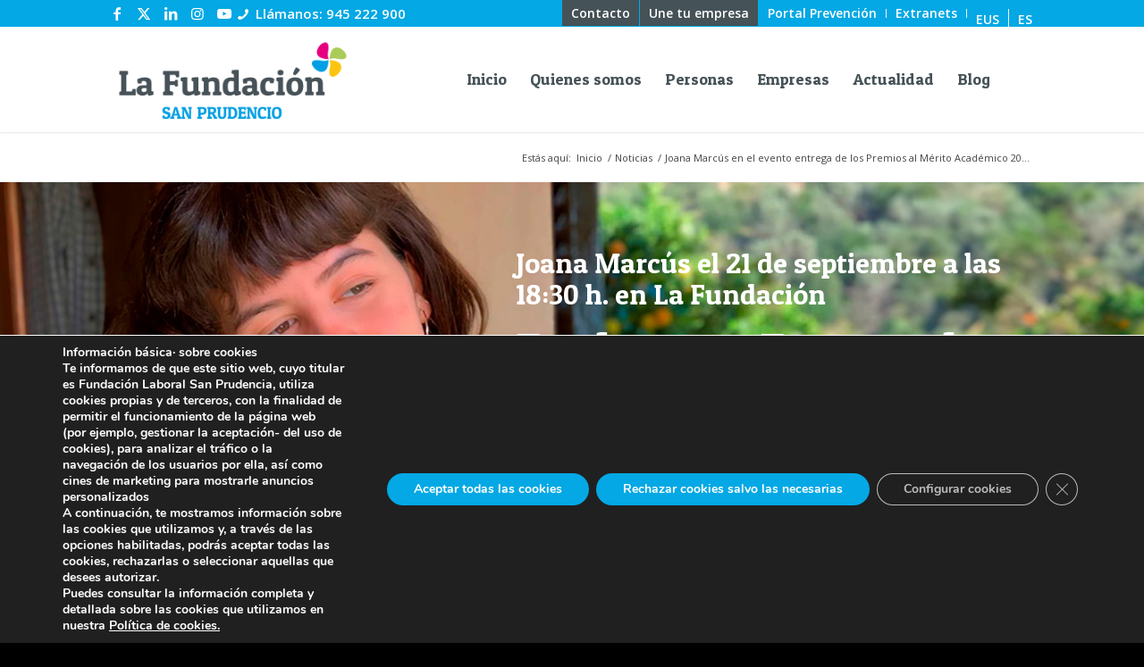

--- FILE ---
content_type: text/html; charset=UTF-8
request_url: https://www.lafundacion.com/noticias/evento-entrega-y-ganadores-premios-al-merito-academico-2023/
body_size: 124029
content:
<!DOCTYPE html>
<html lang="es-ES" class="html_stretched responsive av-preloader-disabled  html_header_top html_logo_left html_main_nav_header html_menu_right html_large html_header_sticky html_header_shrinking_disabled html_header_topbar_active html_mobile_menu_tablet html_header_searchicon html_content_align_center html_header_unstick_top_disabled html_header_stretch_disabled html_minimal_header html_minimal_header_shadow html_av-overlay-side html_av-overlay-side-classic html_av-submenu-noclone html_entry_id_56556 av-cookies-no-cookie-consent av-no-preview av-default-lightbox html_text_menu_active av-mobile-menu-switch-default">
<head>
<meta charset="UTF-8" />


<!-- mobile setting -->
<meta name="viewport" content="width=device-width, initial-scale=1">

<!-- Scripts/CSS and wp_head hook -->
<meta name='robots' content='index, follow, max-image-preview:large, max-snippet:-1, max-video-preview:-1' />
<link rel="alternate" hreflang="eu" href="https://www.lafundacion.com/eu/noticias-eu/ekitaldia-entrega-eta-irabazleak-sariak-meritu-akademikoak-2023/" />
<link rel="alternate" hreflang="es" href="https://www.lafundacion.com/noticias/evento-entrega-y-ganadores-premios-al-merito-academico-2023/" />
<link rel="alternate" hreflang="x-default" href="https://www.lafundacion.com/noticias/evento-entrega-y-ganadores-premios-al-merito-academico-2023/" />

	<!-- This site is optimized with the Yoast SEO plugin v26.7 - https://yoast.com/wordpress/plugins/seo/ -->
	<title>Joana Marcús en el evento entrega de los Premios al Mérito Académico 2023 &#187; La Fundación San Prudencio</title>
	<meta name="description" content="David Calle &quot;El profesor Youtuber” Ingeniero de Telecomunicaciones. Youtuber con más de 30 millones de visualizaciones. Profesor y creador del canal educativo de matemáticas, física, química y tecnología considerado el Premio Nobel de la docencia en el evento Entrega Premios al Mérito Académico de La Fundación." />
	<link rel="canonical" href="https://www.lafundacion.com/noticias/evento-entrega-y-ganadores-premios-al-merito-academico-2023/" />
	<meta property="og:locale" content="es_ES" />
	<meta property="og:type" content="article" />
	<meta property="og:title" content="Joana Marcús en el evento entrega de los Premios al Mérito Académico 2023 &#187; La Fundación San Prudencio" />
	<meta property="og:description" content="David Calle &quot;El profesor Youtuber” Ingeniero de Telecomunicaciones. Youtuber con más de 30 millones de visualizaciones. Profesor y creador del canal educativo de matemáticas, física, química y tecnología considerado el Premio Nobel de la docencia en el evento Entrega Premios al Mérito Académico de La Fundación." />
	<meta property="og:url" content="https://www.lafundacion.com/noticias/evento-entrega-y-ganadores-premios-al-merito-academico-2023/" />
	<meta property="og:site_name" content="La Fundación San Prudencio" />
	<meta property="article:published_time" content="2023-09-06T11:30:32+00:00" />
	<meta property="article:modified_time" content="2023-09-26T07:39:32+00:00" />
	<meta property="og:image" content="https://www.lafundacion.com/wp-content/uploads/2023/07/Joana-Marcus-escritora-evento-premio-merito-academico-La-Fundacion-San-Prudencio.jpg" />
	<meta property="og:image:width" content="750" />
	<meta property="og:image:height" content="750" />
	<meta property="og:image:type" content="image/jpeg" />
	<meta name="author" content="La Fundación San Prudencio" />
	<meta name="twitter:card" content="summary_large_image" />
	<meta name="twitter:label1" content="Escrito por" />
	<meta name="twitter:data1" content="La Fundación San Prudencio" />
	<meta name="twitter:label2" content="Tiempo de lectura" />
	<meta name="twitter:data2" content="8 minutos" />
	<script type="application/ld+json" class="yoast-schema-graph">{"@context":"https://schema.org","@graph":[{"@type":"Article","@id":"https://www.lafundacion.com/noticias/evento-entrega-y-ganadores-premios-al-merito-academico-2023/#article","isPartOf":{"@id":"https://www.lafundacion.com/noticias/evento-entrega-y-ganadores-premios-al-merito-academico-2023/"},"author":{"name":"La Fundación San Prudencio","@id":"https://www.lafundacion.com/#/schema/person/39119d98dad187760c7ba6ffe0d62170"},"headline":"Joana Marcús en el evento entrega de los Premios al Mérito Académico 2023","datePublished":"2023-09-06T11:30:32+00:00","dateModified":"2023-09-26T07:39:32+00:00","mainEntityOfPage":{"@id":"https://www.lafundacion.com/noticias/evento-entrega-y-ganadores-premios-al-merito-academico-2023/"},"wordCount":3272,"publisher":{"@id":"https://www.lafundacion.com/#organization"},"image":{"@id":"https://www.lafundacion.com/noticias/evento-entrega-y-ganadores-premios-al-merito-academico-2023/#primaryimage"},"thumbnailUrl":"https://www.lafundacion.com/wp-content/uploads/2023/07/Joana-Marcus-escritora-evento-premio-merito-academico-La-Fundacion-San-Prudencio.jpg","keywords":["evento juventud","evento vitoria","eventos familias","eventos La Fundación","eventos vitoria"],"articleSection":["Noticias"],"inLanguage":"es"},{"@type":"WebPage","@id":"https://www.lafundacion.com/noticias/evento-entrega-y-ganadores-premios-al-merito-academico-2023/","url":"https://www.lafundacion.com/noticias/evento-entrega-y-ganadores-premios-al-merito-academico-2023/","name":"Joana Marcús en el evento entrega de los Premios al Mérito Académico 2023 &#187; La Fundación San Prudencio","isPartOf":{"@id":"https://www.lafundacion.com/#website"},"primaryImageOfPage":{"@id":"https://www.lafundacion.com/noticias/evento-entrega-y-ganadores-premios-al-merito-academico-2023/#primaryimage"},"image":{"@id":"https://www.lafundacion.com/noticias/evento-entrega-y-ganadores-premios-al-merito-academico-2023/#primaryimage"},"thumbnailUrl":"https://www.lafundacion.com/wp-content/uploads/2023/07/Joana-Marcus-escritora-evento-premio-merito-academico-La-Fundacion-San-Prudencio.jpg","datePublished":"2023-09-06T11:30:32+00:00","dateModified":"2023-09-26T07:39:32+00:00","description":"David Calle \"El profesor Youtuber” Ingeniero de Telecomunicaciones. Youtuber con más de 30 millones de visualizaciones. Profesor y creador del canal educativo de matemáticas, física, química y tecnología considerado el Premio Nobel de la docencia en el evento Entrega Premios al Mérito Académico de La Fundación.","breadcrumb":{"@id":"https://www.lafundacion.com/noticias/evento-entrega-y-ganadores-premios-al-merito-academico-2023/#breadcrumb"},"inLanguage":"es","potentialAction":[{"@type":"ReadAction","target":["https://www.lafundacion.com/noticias/evento-entrega-y-ganadores-premios-al-merito-academico-2023/"]}]},{"@type":"ImageObject","inLanguage":"es","@id":"https://www.lafundacion.com/noticias/evento-entrega-y-ganadores-premios-al-merito-academico-2023/#primaryimage","url":"https://www.lafundacion.com/wp-content/uploads/2023/07/Joana-Marcus-escritora-evento-premio-merito-academico-La-Fundacion-San-Prudencio.jpg","contentUrl":"https://www.lafundacion.com/wp-content/uploads/2023/07/Joana-Marcus-escritora-evento-premio-merito-academico-La-Fundacion-San-Prudencio.jpg","width":750,"height":750},{"@type":"BreadcrumbList","@id":"https://www.lafundacion.com/noticias/evento-entrega-y-ganadores-premios-al-merito-academico-2023/#breadcrumb","itemListElement":[{"@type":"ListItem","position":1,"name":"Portada","item":"https://www.lafundacion.com/homepage/"},{"@type":"ListItem","position":2,"name":"Joana Marcús en el evento entrega de los Premios al Mérito Académico 2023"}]},{"@type":"WebSite","@id":"https://www.lafundacion.com/#website","url":"https://www.lafundacion.com/","name":"La Fundación San Prudencio","description":"La Fundación Laboral San Prudencio en Vitoria-Gasteiz","publisher":{"@id":"https://www.lafundacion.com/#organization"},"potentialAction":[{"@type":"SearchAction","target":{"@type":"EntryPoint","urlTemplate":"https://www.lafundacion.com/?s={search_term_string}"},"query-input":{"@type":"PropertyValueSpecification","valueRequired":true,"valueName":"search_term_string"}}],"inLanguage":"es"},{"@type":"Organization","@id":"https://www.lafundacion.com/#organization","name":"La Fundación San Prudencio","url":"https://www.lafundacion.com/","logo":{"@type":"ImageObject","inLanguage":"es","@id":"https://www.lafundacion.com/#/schema/logo/image/","url":"https://www.lafundacion.com/wp-content/uploads/2020/03/logo-la-fundacion.png","contentUrl":"https://www.lafundacion.com/wp-content/uploads/2020/03/logo-la-fundacion.png","width":323,"height":129,"caption":"La Fundación San Prudencio"},"image":{"@id":"https://www.lafundacion.com/#/schema/logo/image/"}},{"@type":"Person","@id":"https://www.lafundacion.com/#/schema/person/39119d98dad187760c7ba6ffe0d62170","name":"La Fundación San Prudencio","image":{"@type":"ImageObject","inLanguage":"es","@id":"https://www.lafundacion.com/#/schema/person/image/","url":"https://secure.gravatar.com/avatar/0c3b0b5573637a9c53bbefa7ba0c7deb19d94f60a43f46e0300cd05fc3625862?s=96&d=mm&r=g","contentUrl":"https://secure.gravatar.com/avatar/0c3b0b5573637a9c53bbefa7ba0c7deb19d94f60a43f46e0300cd05fc3625862?s=96&d=mm&r=g","caption":"La Fundación San Prudencio"}}]}</script>
	<!-- / Yoast SEO plugin. -->


<link rel="alternate" type="application/rss+xml" title="La Fundación San Prudencio &raquo; Feed" href="https://www.lafundacion.com/feed/" />
<link rel="alternate" type="application/rss+xml" title="La Fundación San Prudencio &raquo; Feed de los comentarios" href="https://www.lafundacion.com/comments/feed/" />
<link rel="alternate" title="oEmbed (JSON)" type="application/json+oembed" href="https://www.lafundacion.com/wp-json/oembed/1.0/embed?url=https%3A%2F%2Fwww.lafundacion.com%2Fnoticias%2Fevento-entrega-y-ganadores-premios-al-merito-academico-2023%2F" />
<link rel="alternate" title="oEmbed (XML)" type="text/xml+oembed" href="https://www.lafundacion.com/wp-json/oembed/1.0/embed?url=https%3A%2F%2Fwww.lafundacion.com%2Fnoticias%2Fevento-entrega-y-ganadores-premios-al-merito-academico-2023%2F&#038;format=xml" />
<style id='wp-img-auto-sizes-contain-inline-css' type='text/css'>
img:is([sizes=auto i],[sizes^="auto," i]){contain-intrinsic-size:3000px 1500px}
/*# sourceURL=wp-img-auto-sizes-contain-inline-css */
</style>
<link rel='stylesheet' id='wp-block-library-css' href='https://www.lafundacion.com/wp-includes/css/dist/block-library/style.min.css?ver=8bd179832d30e154442417532e99ecc2' type='text/css' media='all' />
<style id='global-styles-inline-css' type='text/css'>
:root{--wp--preset--aspect-ratio--square: 1;--wp--preset--aspect-ratio--4-3: 4/3;--wp--preset--aspect-ratio--3-4: 3/4;--wp--preset--aspect-ratio--3-2: 3/2;--wp--preset--aspect-ratio--2-3: 2/3;--wp--preset--aspect-ratio--16-9: 16/9;--wp--preset--aspect-ratio--9-16: 9/16;--wp--preset--color--black: #000000;--wp--preset--color--cyan-bluish-gray: #abb8c3;--wp--preset--color--white: #ffffff;--wp--preset--color--pale-pink: #f78da7;--wp--preset--color--vivid-red: #cf2e2e;--wp--preset--color--luminous-vivid-orange: #ff6900;--wp--preset--color--luminous-vivid-amber: #fcb900;--wp--preset--color--light-green-cyan: #7bdcb5;--wp--preset--color--vivid-green-cyan: #00d084;--wp--preset--color--pale-cyan-blue: #8ed1fc;--wp--preset--color--vivid-cyan-blue: #0693e3;--wp--preset--color--vivid-purple: #9b51e0;--wp--preset--color--metallic-red: #b02b2c;--wp--preset--color--maximum-yellow-red: #edae44;--wp--preset--color--yellow-sun: #eeee22;--wp--preset--color--palm-leaf: #83a846;--wp--preset--color--aero: #7bb0e7;--wp--preset--color--old-lavender: #745f7e;--wp--preset--color--steel-teal: #5f8789;--wp--preset--color--raspberry-pink: #d65799;--wp--preset--color--medium-turquoise: #4ecac2;--wp--preset--gradient--vivid-cyan-blue-to-vivid-purple: linear-gradient(135deg,rgb(6,147,227) 0%,rgb(155,81,224) 100%);--wp--preset--gradient--light-green-cyan-to-vivid-green-cyan: linear-gradient(135deg,rgb(122,220,180) 0%,rgb(0,208,130) 100%);--wp--preset--gradient--luminous-vivid-amber-to-luminous-vivid-orange: linear-gradient(135deg,rgb(252,185,0) 0%,rgb(255,105,0) 100%);--wp--preset--gradient--luminous-vivid-orange-to-vivid-red: linear-gradient(135deg,rgb(255,105,0) 0%,rgb(207,46,46) 100%);--wp--preset--gradient--very-light-gray-to-cyan-bluish-gray: linear-gradient(135deg,rgb(238,238,238) 0%,rgb(169,184,195) 100%);--wp--preset--gradient--cool-to-warm-spectrum: linear-gradient(135deg,rgb(74,234,220) 0%,rgb(151,120,209) 20%,rgb(207,42,186) 40%,rgb(238,44,130) 60%,rgb(251,105,98) 80%,rgb(254,248,76) 100%);--wp--preset--gradient--blush-light-purple: linear-gradient(135deg,rgb(255,206,236) 0%,rgb(152,150,240) 100%);--wp--preset--gradient--blush-bordeaux: linear-gradient(135deg,rgb(254,205,165) 0%,rgb(254,45,45) 50%,rgb(107,0,62) 100%);--wp--preset--gradient--luminous-dusk: linear-gradient(135deg,rgb(255,203,112) 0%,rgb(199,81,192) 50%,rgb(65,88,208) 100%);--wp--preset--gradient--pale-ocean: linear-gradient(135deg,rgb(255,245,203) 0%,rgb(182,227,212) 50%,rgb(51,167,181) 100%);--wp--preset--gradient--electric-grass: linear-gradient(135deg,rgb(202,248,128) 0%,rgb(113,206,126) 100%);--wp--preset--gradient--midnight: linear-gradient(135deg,rgb(2,3,129) 0%,rgb(40,116,252) 100%);--wp--preset--font-size--small: 1rem;--wp--preset--font-size--medium: 1.125rem;--wp--preset--font-size--large: 1.75rem;--wp--preset--font-size--x-large: clamp(1.75rem, 3vw, 2.25rem);--wp--preset--spacing--20: 0.44rem;--wp--preset--spacing--30: 0.67rem;--wp--preset--spacing--40: 1rem;--wp--preset--spacing--50: 1.5rem;--wp--preset--spacing--60: 2.25rem;--wp--preset--spacing--70: 3.38rem;--wp--preset--spacing--80: 5.06rem;--wp--preset--shadow--natural: 6px 6px 9px rgba(0, 0, 0, 0.2);--wp--preset--shadow--deep: 12px 12px 50px rgba(0, 0, 0, 0.4);--wp--preset--shadow--sharp: 6px 6px 0px rgba(0, 0, 0, 0.2);--wp--preset--shadow--outlined: 6px 6px 0px -3px rgb(255, 255, 255), 6px 6px rgb(0, 0, 0);--wp--preset--shadow--crisp: 6px 6px 0px rgb(0, 0, 0);}:root { --wp--style--global--content-size: 800px;--wp--style--global--wide-size: 1130px; }:where(body) { margin: 0; }.wp-site-blocks > .alignleft { float: left; margin-right: 2em; }.wp-site-blocks > .alignright { float: right; margin-left: 2em; }.wp-site-blocks > .aligncenter { justify-content: center; margin-left: auto; margin-right: auto; }:where(.is-layout-flex){gap: 0.5em;}:where(.is-layout-grid){gap: 0.5em;}.is-layout-flow > .alignleft{float: left;margin-inline-start: 0;margin-inline-end: 2em;}.is-layout-flow > .alignright{float: right;margin-inline-start: 2em;margin-inline-end: 0;}.is-layout-flow > .aligncenter{margin-left: auto !important;margin-right: auto !important;}.is-layout-constrained > .alignleft{float: left;margin-inline-start: 0;margin-inline-end: 2em;}.is-layout-constrained > .alignright{float: right;margin-inline-start: 2em;margin-inline-end: 0;}.is-layout-constrained > .aligncenter{margin-left: auto !important;margin-right: auto !important;}.is-layout-constrained > :where(:not(.alignleft):not(.alignright):not(.alignfull)){max-width: var(--wp--style--global--content-size);margin-left: auto !important;margin-right: auto !important;}.is-layout-constrained > .alignwide{max-width: var(--wp--style--global--wide-size);}body .is-layout-flex{display: flex;}.is-layout-flex{flex-wrap: wrap;align-items: center;}.is-layout-flex > :is(*, div){margin: 0;}body .is-layout-grid{display: grid;}.is-layout-grid > :is(*, div){margin: 0;}body{padding-top: 0px;padding-right: 0px;padding-bottom: 0px;padding-left: 0px;}a:where(:not(.wp-element-button)){text-decoration: underline;}:root :where(.wp-element-button, .wp-block-button__link){background-color: #32373c;border-width: 0;color: #fff;font-family: inherit;font-size: inherit;font-style: inherit;font-weight: inherit;letter-spacing: inherit;line-height: inherit;padding-top: calc(0.667em + 2px);padding-right: calc(1.333em + 2px);padding-bottom: calc(0.667em + 2px);padding-left: calc(1.333em + 2px);text-decoration: none;text-transform: inherit;}.has-black-color{color: var(--wp--preset--color--black) !important;}.has-cyan-bluish-gray-color{color: var(--wp--preset--color--cyan-bluish-gray) !important;}.has-white-color{color: var(--wp--preset--color--white) !important;}.has-pale-pink-color{color: var(--wp--preset--color--pale-pink) !important;}.has-vivid-red-color{color: var(--wp--preset--color--vivid-red) !important;}.has-luminous-vivid-orange-color{color: var(--wp--preset--color--luminous-vivid-orange) !important;}.has-luminous-vivid-amber-color{color: var(--wp--preset--color--luminous-vivid-amber) !important;}.has-light-green-cyan-color{color: var(--wp--preset--color--light-green-cyan) !important;}.has-vivid-green-cyan-color{color: var(--wp--preset--color--vivid-green-cyan) !important;}.has-pale-cyan-blue-color{color: var(--wp--preset--color--pale-cyan-blue) !important;}.has-vivid-cyan-blue-color{color: var(--wp--preset--color--vivid-cyan-blue) !important;}.has-vivid-purple-color{color: var(--wp--preset--color--vivid-purple) !important;}.has-metallic-red-color{color: var(--wp--preset--color--metallic-red) !important;}.has-maximum-yellow-red-color{color: var(--wp--preset--color--maximum-yellow-red) !important;}.has-yellow-sun-color{color: var(--wp--preset--color--yellow-sun) !important;}.has-palm-leaf-color{color: var(--wp--preset--color--palm-leaf) !important;}.has-aero-color{color: var(--wp--preset--color--aero) !important;}.has-old-lavender-color{color: var(--wp--preset--color--old-lavender) !important;}.has-steel-teal-color{color: var(--wp--preset--color--steel-teal) !important;}.has-raspberry-pink-color{color: var(--wp--preset--color--raspberry-pink) !important;}.has-medium-turquoise-color{color: var(--wp--preset--color--medium-turquoise) !important;}.has-black-background-color{background-color: var(--wp--preset--color--black) !important;}.has-cyan-bluish-gray-background-color{background-color: var(--wp--preset--color--cyan-bluish-gray) !important;}.has-white-background-color{background-color: var(--wp--preset--color--white) !important;}.has-pale-pink-background-color{background-color: var(--wp--preset--color--pale-pink) !important;}.has-vivid-red-background-color{background-color: var(--wp--preset--color--vivid-red) !important;}.has-luminous-vivid-orange-background-color{background-color: var(--wp--preset--color--luminous-vivid-orange) !important;}.has-luminous-vivid-amber-background-color{background-color: var(--wp--preset--color--luminous-vivid-amber) !important;}.has-light-green-cyan-background-color{background-color: var(--wp--preset--color--light-green-cyan) !important;}.has-vivid-green-cyan-background-color{background-color: var(--wp--preset--color--vivid-green-cyan) !important;}.has-pale-cyan-blue-background-color{background-color: var(--wp--preset--color--pale-cyan-blue) !important;}.has-vivid-cyan-blue-background-color{background-color: var(--wp--preset--color--vivid-cyan-blue) !important;}.has-vivid-purple-background-color{background-color: var(--wp--preset--color--vivid-purple) !important;}.has-metallic-red-background-color{background-color: var(--wp--preset--color--metallic-red) !important;}.has-maximum-yellow-red-background-color{background-color: var(--wp--preset--color--maximum-yellow-red) !important;}.has-yellow-sun-background-color{background-color: var(--wp--preset--color--yellow-sun) !important;}.has-palm-leaf-background-color{background-color: var(--wp--preset--color--palm-leaf) !important;}.has-aero-background-color{background-color: var(--wp--preset--color--aero) !important;}.has-old-lavender-background-color{background-color: var(--wp--preset--color--old-lavender) !important;}.has-steel-teal-background-color{background-color: var(--wp--preset--color--steel-teal) !important;}.has-raspberry-pink-background-color{background-color: var(--wp--preset--color--raspberry-pink) !important;}.has-medium-turquoise-background-color{background-color: var(--wp--preset--color--medium-turquoise) !important;}.has-black-border-color{border-color: var(--wp--preset--color--black) !important;}.has-cyan-bluish-gray-border-color{border-color: var(--wp--preset--color--cyan-bluish-gray) !important;}.has-white-border-color{border-color: var(--wp--preset--color--white) !important;}.has-pale-pink-border-color{border-color: var(--wp--preset--color--pale-pink) !important;}.has-vivid-red-border-color{border-color: var(--wp--preset--color--vivid-red) !important;}.has-luminous-vivid-orange-border-color{border-color: var(--wp--preset--color--luminous-vivid-orange) !important;}.has-luminous-vivid-amber-border-color{border-color: var(--wp--preset--color--luminous-vivid-amber) !important;}.has-light-green-cyan-border-color{border-color: var(--wp--preset--color--light-green-cyan) !important;}.has-vivid-green-cyan-border-color{border-color: var(--wp--preset--color--vivid-green-cyan) !important;}.has-pale-cyan-blue-border-color{border-color: var(--wp--preset--color--pale-cyan-blue) !important;}.has-vivid-cyan-blue-border-color{border-color: var(--wp--preset--color--vivid-cyan-blue) !important;}.has-vivid-purple-border-color{border-color: var(--wp--preset--color--vivid-purple) !important;}.has-metallic-red-border-color{border-color: var(--wp--preset--color--metallic-red) !important;}.has-maximum-yellow-red-border-color{border-color: var(--wp--preset--color--maximum-yellow-red) !important;}.has-yellow-sun-border-color{border-color: var(--wp--preset--color--yellow-sun) !important;}.has-palm-leaf-border-color{border-color: var(--wp--preset--color--palm-leaf) !important;}.has-aero-border-color{border-color: var(--wp--preset--color--aero) !important;}.has-old-lavender-border-color{border-color: var(--wp--preset--color--old-lavender) !important;}.has-steel-teal-border-color{border-color: var(--wp--preset--color--steel-teal) !important;}.has-raspberry-pink-border-color{border-color: var(--wp--preset--color--raspberry-pink) !important;}.has-medium-turquoise-border-color{border-color: var(--wp--preset--color--medium-turquoise) !important;}.has-vivid-cyan-blue-to-vivid-purple-gradient-background{background: var(--wp--preset--gradient--vivid-cyan-blue-to-vivid-purple) !important;}.has-light-green-cyan-to-vivid-green-cyan-gradient-background{background: var(--wp--preset--gradient--light-green-cyan-to-vivid-green-cyan) !important;}.has-luminous-vivid-amber-to-luminous-vivid-orange-gradient-background{background: var(--wp--preset--gradient--luminous-vivid-amber-to-luminous-vivid-orange) !important;}.has-luminous-vivid-orange-to-vivid-red-gradient-background{background: var(--wp--preset--gradient--luminous-vivid-orange-to-vivid-red) !important;}.has-very-light-gray-to-cyan-bluish-gray-gradient-background{background: var(--wp--preset--gradient--very-light-gray-to-cyan-bluish-gray) !important;}.has-cool-to-warm-spectrum-gradient-background{background: var(--wp--preset--gradient--cool-to-warm-spectrum) !important;}.has-blush-light-purple-gradient-background{background: var(--wp--preset--gradient--blush-light-purple) !important;}.has-blush-bordeaux-gradient-background{background: var(--wp--preset--gradient--blush-bordeaux) !important;}.has-luminous-dusk-gradient-background{background: var(--wp--preset--gradient--luminous-dusk) !important;}.has-pale-ocean-gradient-background{background: var(--wp--preset--gradient--pale-ocean) !important;}.has-electric-grass-gradient-background{background: var(--wp--preset--gradient--electric-grass) !important;}.has-midnight-gradient-background{background: var(--wp--preset--gradient--midnight) !important;}.has-small-font-size{font-size: var(--wp--preset--font-size--small) !important;}.has-medium-font-size{font-size: var(--wp--preset--font-size--medium) !important;}.has-large-font-size{font-size: var(--wp--preset--font-size--large) !important;}.has-x-large-font-size{font-size: var(--wp--preset--font-size--x-large) !important;}
/*# sourceURL=global-styles-inline-css */
</style>

<link rel='stylesheet' id='contact-form-7-css' href='https://www.lafundacion.com/wp-content/plugins/contact-form-7/includes/css/styles.css?ver=6.1.4' type='text/css' media='all' />
<link rel='stylesheet' id='google-photos-albums-gallery-css' href='https://www.lafundacion.com/wp-content/plugins/google-picasa-albums-viewer/public/css/google-photos-albums-gallery-public.css?ver=4.0.3' type='text/css' media='all' />
<link rel='stylesheet' id='lightbox-css' href='https://www.lafundacion.com/wp-content/plugins/google-picasa-albums-viewer/public/css/lightbox/lightbox.css?ver=4.0.3' type='text/css' media='all' />
<link rel='stylesheet' id='wpml-menu-item-0-css' href='https://www.lafundacion.com/wp-content/plugins/sitepress-multilingual-cms/templates/language-switchers/menu-item/style.min.css?ver=1' type='text/css' media='all' />
<style id='wpml-menu-item-0-inline-css' type='text/css'>
#lang_sel img, #lang_sel_list img, #lang_sel_footer img { display: inline; }
/*# sourceURL=wpml-menu-item-0-inline-css */
</style>
<link rel='stylesheet' id='jquery-ui-smoothness-css' href='https://www.lafundacion.com/wp-content/plugins/contact-form-7/includes/js/jquery-ui/themes/smoothness/jquery-ui.min.css?ver=1.12.1' type='text/css' media='screen' />
<link rel='stylesheet' id='photonic-slider-css' href='https://www.lafundacion.com/wp-content/plugins/photonic/include/ext/splide/splide.min.css?ver=20260105-83811' type='text/css' media='all' />
<link rel='stylesheet' id='photonic-lightbox-css' href='https://www.lafundacion.com/wp-content/plugins/photonic/include/ext/baguettebox/baguettebox.min.css?ver=20260105-83811' type='text/css' media='all' />
<link rel='stylesheet' id='photonic-css' href='https://www.lafundacion.com/wp-content/plugins/photonic/include/css/front-end/core/photonic.min.css?ver=20260105-83811' type='text/css' media='all' />
<style id='photonic-inline-css' type='text/css'>
/* Retrieved from saved CSS */
.photonic-panel { background:  rgb(17,17,17)  !important;

	border-top: none;
	border-right: none;
	border-bottom: none;
	border-left: none;
 }
.photonic-random-layout .photonic-thumb { padding: 2px}
.photonic-masonry-layout .photonic-thumb, .photonic-masonry-horizontal-layout .photonic-thumb { padding: 2px}
.photonic-mosaic-layout .photonic-thumb { padding: 2px}

/*# sourceURL=photonic-inline-css */
</style>
<link rel='stylesheet' id='moove_gdpr_frontend-css' href='https://www.lafundacion.com/wp-content/plugins/gdpr-cookie-compliance/dist/styles/gdpr-main.css?ver=5.0.9' type='text/css' media='all' />
<style id='moove_gdpr_frontend-inline-css' type='text/css'>
#moove_gdpr_cookie_modal,#moove_gdpr_cookie_info_bar,.gdpr_cookie_settings_shortcode_content{font-family:&#039;Nunito&#039;,sans-serif}#moove_gdpr_save_popup_settings_button{background-color:#373737;color:#fff}#moove_gdpr_save_popup_settings_button:hover{background-color:#000}#moove_gdpr_cookie_info_bar .moove-gdpr-info-bar-container .moove-gdpr-info-bar-content a.mgbutton,#moove_gdpr_cookie_info_bar .moove-gdpr-info-bar-container .moove-gdpr-info-bar-content button.mgbutton{background-color:#03a8e4}#moove_gdpr_cookie_modal .moove-gdpr-modal-content .moove-gdpr-modal-footer-content .moove-gdpr-button-holder a.mgbutton,#moove_gdpr_cookie_modal .moove-gdpr-modal-content .moove-gdpr-modal-footer-content .moove-gdpr-button-holder button.mgbutton,.gdpr_cookie_settings_shortcode_content .gdpr-shr-button.button-green{background-color:#03a8e4;border-color:#03a8e4}#moove_gdpr_cookie_modal .moove-gdpr-modal-content .moove-gdpr-modal-footer-content .moove-gdpr-button-holder a.mgbutton:hover,#moove_gdpr_cookie_modal .moove-gdpr-modal-content .moove-gdpr-modal-footer-content .moove-gdpr-button-holder button.mgbutton:hover,.gdpr_cookie_settings_shortcode_content .gdpr-shr-button.button-green:hover{background-color:#fff;color:#03a8e4}#moove_gdpr_cookie_modal .moove-gdpr-modal-content .moove-gdpr-modal-close i,#moove_gdpr_cookie_modal .moove-gdpr-modal-content .moove-gdpr-modal-close span.gdpr-icon{background-color:#03a8e4;border:1px solid #03a8e4}#moove_gdpr_cookie_info_bar span.moove-gdpr-infobar-allow-all.focus-g,#moove_gdpr_cookie_info_bar span.moove-gdpr-infobar-allow-all:focus,#moove_gdpr_cookie_info_bar button.moove-gdpr-infobar-allow-all.focus-g,#moove_gdpr_cookie_info_bar button.moove-gdpr-infobar-allow-all:focus,#moove_gdpr_cookie_info_bar span.moove-gdpr-infobar-reject-btn.focus-g,#moove_gdpr_cookie_info_bar span.moove-gdpr-infobar-reject-btn:focus,#moove_gdpr_cookie_info_bar button.moove-gdpr-infobar-reject-btn.focus-g,#moove_gdpr_cookie_info_bar button.moove-gdpr-infobar-reject-btn:focus,#moove_gdpr_cookie_info_bar span.change-settings-button.focus-g,#moove_gdpr_cookie_info_bar span.change-settings-button:focus,#moove_gdpr_cookie_info_bar button.change-settings-button.focus-g,#moove_gdpr_cookie_info_bar button.change-settings-button:focus{-webkit-box-shadow:0 0 1px 3px #03a8e4;-moz-box-shadow:0 0 1px 3px #03a8e4;box-shadow:0 0 1px 3px #03a8e4}#moove_gdpr_cookie_modal .moove-gdpr-modal-content .moove-gdpr-modal-close i:hover,#moove_gdpr_cookie_modal .moove-gdpr-modal-content .moove-gdpr-modal-close span.gdpr-icon:hover,#moove_gdpr_cookie_info_bar span[data-href]>u.change-settings-button{color:#03a8e4}#moove_gdpr_cookie_modal .moove-gdpr-modal-content .moove-gdpr-modal-left-content #moove-gdpr-menu li.menu-item-selected a span.gdpr-icon,#moove_gdpr_cookie_modal .moove-gdpr-modal-content .moove-gdpr-modal-left-content #moove-gdpr-menu li.menu-item-selected button span.gdpr-icon{color:inherit}#moove_gdpr_cookie_modal .moove-gdpr-modal-content .moove-gdpr-modal-left-content #moove-gdpr-menu li a span.gdpr-icon,#moove_gdpr_cookie_modal .moove-gdpr-modal-content .moove-gdpr-modal-left-content #moove-gdpr-menu li button span.gdpr-icon{color:inherit}#moove_gdpr_cookie_modal .gdpr-acc-link{line-height:0;font-size:0;color:transparent;position:absolute}#moove_gdpr_cookie_modal .moove-gdpr-modal-content .moove-gdpr-modal-close:hover i,#moove_gdpr_cookie_modal .moove-gdpr-modal-content .moove-gdpr-modal-left-content #moove-gdpr-menu li a,#moove_gdpr_cookie_modal .moove-gdpr-modal-content .moove-gdpr-modal-left-content #moove-gdpr-menu li button,#moove_gdpr_cookie_modal .moove-gdpr-modal-content .moove-gdpr-modal-left-content #moove-gdpr-menu li button i,#moove_gdpr_cookie_modal .moove-gdpr-modal-content .moove-gdpr-modal-left-content #moove-gdpr-menu li a i,#moove_gdpr_cookie_modal .moove-gdpr-modal-content .moove-gdpr-tab-main .moove-gdpr-tab-main-content a:hover,#moove_gdpr_cookie_info_bar.moove-gdpr-dark-scheme .moove-gdpr-info-bar-container .moove-gdpr-info-bar-content a.mgbutton:hover,#moove_gdpr_cookie_info_bar.moove-gdpr-dark-scheme .moove-gdpr-info-bar-container .moove-gdpr-info-bar-content button.mgbutton:hover,#moove_gdpr_cookie_info_bar.moove-gdpr-dark-scheme .moove-gdpr-info-bar-container .moove-gdpr-info-bar-content a:hover,#moove_gdpr_cookie_info_bar.moove-gdpr-dark-scheme .moove-gdpr-info-bar-container .moove-gdpr-info-bar-content button:hover,#moove_gdpr_cookie_info_bar.moove-gdpr-dark-scheme .moove-gdpr-info-bar-container .moove-gdpr-info-bar-content span.change-settings-button:hover,#moove_gdpr_cookie_info_bar.moove-gdpr-dark-scheme .moove-gdpr-info-bar-container .moove-gdpr-info-bar-content button.change-settings-button:hover,#moove_gdpr_cookie_info_bar.moove-gdpr-dark-scheme .moove-gdpr-info-bar-container .moove-gdpr-info-bar-content u.change-settings-button:hover,#moove_gdpr_cookie_info_bar span[data-href]>u.change-settings-button,#moove_gdpr_cookie_info_bar.moove-gdpr-dark-scheme .moove-gdpr-info-bar-container .moove-gdpr-info-bar-content a.mgbutton.focus-g,#moove_gdpr_cookie_info_bar.moove-gdpr-dark-scheme .moove-gdpr-info-bar-container .moove-gdpr-info-bar-content button.mgbutton.focus-g,#moove_gdpr_cookie_info_bar.moove-gdpr-dark-scheme .moove-gdpr-info-bar-container .moove-gdpr-info-bar-content a.focus-g,#moove_gdpr_cookie_info_bar.moove-gdpr-dark-scheme .moove-gdpr-info-bar-container .moove-gdpr-info-bar-content button.focus-g,#moove_gdpr_cookie_info_bar.moove-gdpr-dark-scheme .moove-gdpr-info-bar-container .moove-gdpr-info-bar-content a.mgbutton:focus,#moove_gdpr_cookie_info_bar.moove-gdpr-dark-scheme .moove-gdpr-info-bar-container .moove-gdpr-info-bar-content button.mgbutton:focus,#moove_gdpr_cookie_info_bar.moove-gdpr-dark-scheme .moove-gdpr-info-bar-container .moove-gdpr-info-bar-content a:focus,#moove_gdpr_cookie_info_bar.moove-gdpr-dark-scheme .moove-gdpr-info-bar-container .moove-gdpr-info-bar-content button:focus,#moove_gdpr_cookie_info_bar.moove-gdpr-dark-scheme .moove-gdpr-info-bar-container .moove-gdpr-info-bar-content span.change-settings-button.focus-g,span.change-settings-button:focus,button.change-settings-button.focus-g,button.change-settings-button:focus,#moove_gdpr_cookie_info_bar.moove-gdpr-dark-scheme .moove-gdpr-info-bar-container .moove-gdpr-info-bar-content u.change-settings-button.focus-g,#moove_gdpr_cookie_info_bar.moove-gdpr-dark-scheme .moove-gdpr-info-bar-container .moove-gdpr-info-bar-content u.change-settings-button:focus{color:#03a8e4}#moove_gdpr_cookie_modal .moove-gdpr-branding.focus-g span,#moove_gdpr_cookie_modal .moove-gdpr-modal-content .moove-gdpr-tab-main a.focus-g,#moove_gdpr_cookie_modal .moove-gdpr-modal-content .moove-gdpr-tab-main .gdpr-cd-details-toggle.focus-g{color:#03a8e4}#moove_gdpr_cookie_modal.gdpr_lightbox-hide{display:none}
/*# sourceURL=moove_gdpr_frontend-inline-css */
</style>
<link rel='stylesheet' id='avia-merged-styles-css' href='https://www.lafundacion.com/wp-content/uploads/dynamic_avia/avia-merged-styles-46afa24a5d3eb1a7613dfc07c6b34791.css' type='text/css' media='all' />
<link rel='stylesheet' id='avia-single-post-56556-css' href='https://www.lafundacion.com/wp-content/uploads/dynamic_avia/avia_posts_css/post-56556.css?ver=ver-1768501950' type='text/css' media='all' />
<script type="text/javascript" src="https://www.lafundacion.com/wp-includes/js/jquery/jquery.min.js?ver=3.7.1" id="jquery-core-js"></script>
<script type="text/javascript" src="https://www.lafundacion.com/wp-includes/js/jquery/jquery-migrate.min.js?ver=3.4.1" id="jquery-migrate-js"></script>
<script type="text/javascript" async src="https://www.lafundacion.com/wp-content/plugins/burst-statistics/assets/js/timeme/timeme.min.js?ver=1768228598" id="burst-timeme-js"></script>
<script type="text/javascript" async src="https://www.lafundacion.com/wp-content/uploads/burst/js/burst.min.js?ver=1768549232" id="burst-js"></script>
<script type="text/javascript" src="https://www.lafundacion.com/wp-content/plugins/google-picasa-albums-viewer/public/js/google-photos-albums-gallery-public.js?ver=4.0.3" id="google-photos-albums-gallery-js"></script>
<script type="text/javascript" src="https://www.lafundacion.com/wp-content/uploads/dynamic_avia/avia-head-scripts-baaab070aee47805717abce90c0142a0.js" id="avia-head-scripts-js"></script>
<link rel="https://api.w.org/" href="https://www.lafundacion.com/wp-json/" /><link rel="alternate" title="JSON" type="application/json" href="https://www.lafundacion.com/wp-json/wp/v2/posts/56556" /><link rel="EditURI" type="application/rsd+xml" title="RSD" href="https://www.lafundacion.com/xmlrpc.php?rsd" />
<meta name="generator" content="WPML ver:4.8.6 stt:16,2;" />
<!-- Google tag (gtag.js) -->
<script async src="https://www.googletagmanager.com/gtag/js?id=G-86882GM69K"></script>
<script>
  window.dataLayer = window.dataLayer || [];
  function gtag(){dataLayer.push(arguments);}
  gtag('js', new Date());

  gtag('config', 'G-86882GM69K');
</script>


<link rel="icon" href="https://www.lafundacion.com/wp-content/uploads/2020/03/favicon.png" type="image/png">
<!--[if lt IE 9]><script src="https://www.lafundacion.com/wp-content/themes/enfold/js/html5shiv.js"></script><![endif]--><link rel="profile" href="https://gmpg.org/xfn/11" />
<link rel="alternate" type="application/rss+xml" title="La Fundación San Prudencio RSS2 Feed" href="https://www.lafundacion.com/feed/" />
<link rel="pingback" href="https://www.lafundacion.com/xmlrpc.php" />

<!-- To speed up the rendering and to display the site as fast as possible to the user we include some styles and scripts for above the fold content inline -->
<script type="text/javascript">'use strict';var avia_is_mobile=!1;if(/Android|webOS|iPhone|iPad|iPod|BlackBerry|IEMobile|Opera Mini/i.test(navigator.userAgent)&&'ontouchstart' in document.documentElement){avia_is_mobile=!0;document.documentElement.className+=' avia_mobile '}
else{document.documentElement.className+=' avia_desktop '};document.documentElement.className+=' js_active ';(function(){var e=['-webkit-','-moz-','-ms-',''],n='',o=!1,a=!1;for(var t in e){if(e[t]+'transform' in document.documentElement.style){o=!0;n=e[t]+'transform'};if(e[t]+'perspective' in document.documentElement.style){a=!0}};if(o){document.documentElement.className+=' avia_transform '};if(a){document.documentElement.className+=' avia_transform3d '};if(typeof document.getElementsByClassName=='function'&&typeof document.documentElement.getBoundingClientRect=='function'&&avia_is_mobile==!1){if(n&&window.innerHeight>0){setTimeout(function(){var e=0,o={},a=0,t=document.getElementsByClassName('av-parallax'),i=window.pageYOffset||document.documentElement.scrollTop;for(e=0;e<t.length;e++){t[e].style.top='0px';o=t[e].getBoundingClientRect();a=Math.ceil((window.innerHeight+i-o.top)*0.3);t[e].style[n]='translate(0px, '+a+'px)';t[e].style.top='auto';t[e].className+=' enabled-parallax '}},50)}}})();</script>		<style type="text/css" id="wp-custom-css">
			.grid-image img.wp-post-image,
.grid-image img {
    opacity: 1 !important;
    visibility: visible !important;
    display: block !important;
}
		</style>
		<style type="text/css">
		@font-face {font-family: 'entypo-fontello-enfold'; font-weight: normal; font-style: normal; font-display: swap;
		src: url('https://www.lafundacion.com/wp-content/themes/enfold/config-templatebuilder/avia-template-builder/assets/fonts/entypo-fontello-enfold/entypo-fontello-enfold.woff2') format('woff2'),
		url('https://www.lafundacion.com/wp-content/themes/enfold/config-templatebuilder/avia-template-builder/assets/fonts/entypo-fontello-enfold/entypo-fontello-enfold.woff') format('woff'),
		url('https://www.lafundacion.com/wp-content/themes/enfold/config-templatebuilder/avia-template-builder/assets/fonts/entypo-fontello-enfold/entypo-fontello-enfold.ttf') format('truetype'),
		url('https://www.lafundacion.com/wp-content/themes/enfold/config-templatebuilder/avia-template-builder/assets/fonts/entypo-fontello-enfold/entypo-fontello-enfold.svg#entypo-fontello-enfold') format('svg'),
		url('https://www.lafundacion.com/wp-content/themes/enfold/config-templatebuilder/avia-template-builder/assets/fonts/entypo-fontello-enfold/entypo-fontello-enfold.eot'),
		url('https://www.lafundacion.com/wp-content/themes/enfold/config-templatebuilder/avia-template-builder/assets/fonts/entypo-fontello-enfold/entypo-fontello-enfold.eot?#iefix') format('embedded-opentype');
		}

		#top .avia-font-entypo-fontello-enfold, body .avia-font-entypo-fontello-enfold, html body [data-av_iconfont='entypo-fontello-enfold']:before{ font-family: 'entypo-fontello-enfold'; }
		
		@font-face {font-family: 'entypo-fontello'; font-weight: normal; font-style: normal; font-display: swap;
		src: url('https://www.lafundacion.com/wp-content/themes/enfold/config-templatebuilder/avia-template-builder/assets/fonts/entypo-fontello/entypo-fontello.woff2') format('woff2'),
		url('https://www.lafundacion.com/wp-content/themes/enfold/config-templatebuilder/avia-template-builder/assets/fonts/entypo-fontello/entypo-fontello.woff') format('woff'),
		url('https://www.lafundacion.com/wp-content/themes/enfold/config-templatebuilder/avia-template-builder/assets/fonts/entypo-fontello/entypo-fontello.ttf') format('truetype'),
		url('https://www.lafundacion.com/wp-content/themes/enfold/config-templatebuilder/avia-template-builder/assets/fonts/entypo-fontello/entypo-fontello.svg#entypo-fontello') format('svg'),
		url('https://www.lafundacion.com/wp-content/themes/enfold/config-templatebuilder/avia-template-builder/assets/fonts/entypo-fontello/entypo-fontello.eot'),
		url('https://www.lafundacion.com/wp-content/themes/enfold/config-templatebuilder/avia-template-builder/assets/fonts/entypo-fontello/entypo-fontello.eot?#iefix') format('embedded-opentype');
		}

		#top .avia-font-entypo-fontello, body .avia-font-entypo-fontello, html body [data-av_iconfont='entypo-fontello']:before{ font-family: 'entypo-fontello'; }
		</style>

<!--
Debugging Info for Theme support: 

Theme: Enfold
Version: 7.1.3
Installed: enfold
AviaFramework Version: 5.6
AviaBuilder Version: 6.0
aviaElementManager Version: 1.0.1
- - - - - - - - - - -
ChildTheme: Enfold Child
ChildTheme Version: 1.0
ChildTheme Installed: enfold

- - - - - - - - - - -
ML:7G-PU:56-PLA:35
WP:6.9
Compress: CSS:all theme files - JS:all theme files
Updates: enabled - token has changed and not verified
PLAu:32
-->
</head>

<body data-rsssl=1 id="top" class="wp-singular post-template-default single single-post postid-56556 single-format-standard wp-theme-enfold wp-child-theme-enfold-child stretched rtl_columns av-curtain-numeric patua_one open_sans  post-type-post category-noticias post_tag-evento-juventud post_tag-evento-vitoria post_tag-eventos-familias post_tag-eventos-la-fundacion post_tag-eventos-vitoria translation_priority-opcional avia-responsive-images-support" itemscope="itemscope" itemtype="https://schema.org/WebPage"  data-burst_id="56556" data-burst_type="post">

	
	<div id='wrap_all'>

	
<header id='header' class='all_colors header_color light_bg_color  av_header_top av_logo_left av_main_nav_header av_menu_right av_large av_header_sticky av_header_shrinking_disabled av_header_stretch_disabled av_mobile_menu_tablet av_header_searchicon av_header_unstick_top_disabled av_minimal_header av_minimal_header_shadow av_bottom_nav_disabled  av_alternate_logo_active av_header_border_disabled' aria-label="Header" data-av_shrink_factor='50' role="banner" itemscope="itemscope" itemtype="https://schema.org/WPHeader" >

		<div id='header_meta' class='container_wrap container_wrap_meta  av_icon_active_left av_extra_header_active av_secondary_right av_phone_active_left av_entry_id_56556'>

			      <div class='container'>
			      <ul class='noLightbox social_bookmarks icon_count_5'><li class='social_bookmarks_facebook av-social-link-facebook social_icon_1 avia_social_iconfont'><a  target="_blank" aria-label="Link to Facebook" href='https://www.facebook.com/LaFundacionSanPrudencio/' data-av_icon='' data-av_iconfont='entypo-fontello' title="Link to Facebook" desc="Link to Facebook" title='Link to Facebook'><span class='avia_hidden_link_text'>Link to Facebook</span></a></li><li class='social_bookmarks_twitter av-social-link-twitter social_icon_2 avia_social_iconfont'><a  target="_blank" aria-label="Link to X" href='https://twitter.com/FundacionSanPru' data-av_icon='' data-av_iconfont='entypo-fontello' title="Link to X" desc="Link to X" title='Link to X'><span class='avia_hidden_link_text'>Link to X</span></a></li><li class='social_bookmarks_linkedin av-social-link-linkedin social_icon_3 avia_social_iconfont'><a  target="_blank" aria-label="Link to LinkedIn" href='https://www.linkedin.com/company/lafundacionsanprudencio/' data-av_icon='' data-av_iconfont='entypo-fontello' title="Link to LinkedIn" desc="Link to LinkedIn" title='Link to LinkedIn'><span class='avia_hidden_link_text'>Link to LinkedIn</span></a></li><li class='social_bookmarks_instagram av-social-link-instagram social_icon_4 avia_social_iconfont'><a  target="_blank" aria-label="Link to Instagram" href='https://www.instagram.com/lafundacionsanprudencio/' data-av_icon='' data-av_iconfont='entypo-fontello' title="Link to Instagram" desc="Link to Instagram" title='Link to Instagram'><span class='avia_hidden_link_text'>Link to Instagram</span></a></li><li class='social_bookmarks_youtube av-social-link-youtube social_icon_5 avia_social_iconfont'><a  target="_blank" aria-label="Link to Youtube" href='https://www.youtube.com/user/FLSP40' data-av_icon='' data-av_iconfont='entypo-fontello' title="Link to Youtube" desc="Link to Youtube" title='Link to Youtube'><span class='avia_hidden_link_text'>Link to Youtube</span></a></li></ul><nav class='sub_menu'  role="navigation" itemscope="itemscope" itemtype="https://schema.org/SiteNavigationElement" ><ul role="menu" class="menu" id="avia2-menu"><li role="menuitem" id="menu-item-3260" class="menu-contacto menu-item menu-item-type-post_type menu-item-object-page menu-item-3260"><a href="https://www.lafundacion.com/contacto/" data-ps2id-api="true">Contacto</a></li>
<li role="menuitem" id="menu-item-9195" class="menu-unete menu-item menu-item-type-post_type menu-item-object-page menu-item-9195"><a href="https://www.lafundacion.com/empresas/unete/" data-ps2id-api="true">Une tu empresa</a></li>
<li role="menuitem" id="menu-item-32537" class="menu-item menu-item-type-custom menu-item-object-custom menu-item-32537"><a href="https://prevencion.lafundacion.com/" data-ps2id-api="true">Portal Prevención</a></li>
<li role="menuitem" id="menu-item-15107" class="menu-item menu-item-type-post_type menu-item-object-page menu-item-15107"><a href="https://www.lafundacion.com/empresas/extranets/" data-ps2id-api="true">Extranets</a></li>
<li role="menuitem" id="menu-item-wpml-ls-28-eu" class="menu-item-language menu-item wpml-ls-slot-28 wpml-ls-item wpml-ls-item-eu wpml-ls-menu-item wpml-ls-first-item menu-item-type-wpml_ls_menu_item menu-item-object-wpml_ls_menu_item menu-item-wpml-ls-28-eu"><a href="https://www.lafundacion.com/eu/noticias-eu/ekitaldia-entrega-eta-irabazleak-sariak-meritu-akademikoak-2023/" title="Cambiar a EUS" data-ps2id-api="true" aria-label="Cambiar a EUS" role="menuitem"><span class="wpml-ls-native" lang="eu">EUS</span></a></li>
<li role="menuitem" id="menu-item-wpml-ls-28-es" class="menu-item-language menu-item-language-current menu-item wpml-ls-slot-28 wpml-ls-item wpml-ls-item-es wpml-ls-current-language wpml-ls-menu-item wpml-ls-last-item menu-item-type-wpml_ls_menu_item menu-item-object-wpml_ls_menu_item menu-item-wpml-ls-28-es"><a href="https://www.lafundacion.com/noticias/evento-entrega-y-ganadores-premios-al-merito-academico-2023/" data-ps2id-api="true" role="menuitem"><span class="wpml-ls-native" lang="es">ES</span></a></li>
</ul></nav><div class='phone-info with_nav'><div> 
<style type="text/css" data-created_by="avia_inline_auto" id="style-css-av-33knnz-8490f8ad8993d90318febe1f34538ce4">
.av_font_icon.av-33knnz-8490f8ad8993d90318febe1f34538ce4 .av-icon-char{
font-size:15px;
line-height:15px;
}
</style>
<span  class='av_font_icon av-33knnz-8490f8ad8993d90318febe1f34538ce4 avia_animate_when_visible av-icon-style- avia-icon-pos-left avia-iconfont avia-font-entypo-fontello av-no-color avia-icon-animate'><span class='av-icon-char' data-av_icon='' data-av_iconfont='entypo-fontello' aria-hidden="true" ></span></span> <a href="tel:+34945222900">Llámanos: 945 222 900</a></div></div>			      </div>
		</div>

		<div  id='header_main' class='container_wrap container_wrap_logo'>

        <div class='container av-logo-container'><div class='inner-container'><span class='logo avia-standard-logo'><a href='https://www.lafundacion.com/' class='' aria-label='logo-la-fundacion' title='logo-la-fundacion'><img src="https://www.lafundacion.com/wp-content/uploads/2020/03/logo-la-fundacion.png" srcset="https://www.lafundacion.com/wp-content/uploads/2020/03/logo-la-fundacion.png 323w, https://www.lafundacion.com/wp-content/uploads/2020/03/logo-la-fundacion-300x120.png 300w" sizes="(max-width: 323px) 100vw, 323px" height="100" width="300" alt='La Fundación San Prudencio' title='logo-la-fundacion' /></a></span><nav class='main_menu' data-selectname='Selecciona una página'  role="navigation" itemscope="itemscope" itemtype="https://schema.org/SiteNavigationElement" ><div class="avia-menu av-main-nav-wrap"><ul role="menu" class="menu av-main-nav" id="avia-menu"><li role="menuitem" id="menu-item-755" class="menu-item menu-item-type-custom menu-item-object-custom menu-item-top-level menu-item-top-level-1"><a href="/" itemprop="url" tabindex="0"><span class="avia-bullet"></span><span class="avia-menu-text">Inicio</span><span class="avia-menu-fx"><span class="avia-arrow-wrap"><span class="avia-arrow"></span></span></span></a></li>
<li role="menuitem" id="menu-item-3949" class="menu-item menu-item-type-post_type menu-item-object-page menu-item-has-children menu-item-top-level menu-item-top-level-2"><a href="https://www.lafundacion.com/quienes-somos/" itemprop="url" tabindex="0"><span class="avia-bullet"></span><span class="avia-menu-text">Quienes somos</span><span class="avia-menu-fx"><span class="avia-arrow-wrap"><span class="avia-arrow"></span></span></span></a>


<ul class="sub-menu">
	<li role="menuitem" id="menu-item-3475" class="menu-item menu-item-type-post_type menu-item-object-page"><a href="https://www.lafundacion.com/quienes-somos/historia/" itemprop="url" tabindex="0"><span class="avia-bullet"></span><span class="avia-menu-text">Historia</span></a></li>
	<li role="menuitem" id="menu-item-3997" class="menu-item menu-item-type-post_type menu-item-object-page"><a href="https://www.lafundacion.com/quienes-somos/empresas-asociadas/" itemprop="url" tabindex="0"><span class="avia-bullet"></span><span class="avia-menu-text">Empresas asociadas</span></a></li>
	<li role="menuitem" id="menu-item-4062" class="menu-item menu-item-type-post_type menu-item-object-page"><a href="https://www.lafundacion.com/quienes-somos/50-aniversario/" itemprop="url" tabindex="0"><span class="avia-bullet"></span><span class="avia-menu-text">50 Aniversario</span></a></li>
	<li role="menuitem" id="menu-item-9734" class="menu-item menu-item-type-post_type menu-item-object-page"><a href="https://www.lafundacion.com/quienes-somos/logros-de-la-fundacion/" itemprop="url" tabindex="0"><span class="avia-bullet"></span><span class="avia-menu-text">Logros</span></a></li>
</ul>
</li>
<li role="menuitem" id="menu-item-3665" class="menu-item menu-item-type-post_type menu-item-object-page menu-item-has-children menu-item-top-level menu-item-top-level-3"><a href="https://www.lafundacion.com/personas/" itemprop="url" tabindex="0"><span class="avia-bullet"></span><span class="avia-menu-text">Personas</span><span class="avia-menu-fx"><span class="avia-arrow-wrap"><span class="avia-arrow"></span></span></span></a>


<ul class="sub-menu">
	<li role="menuitem" id="menu-item-4512" class="menu-item menu-item-type-post_type menu-item-object-page"><a href="https://www.lafundacion.com/personas/titular/" itemprop="url" tabindex="0"><span class="avia-bullet"></span><span class="avia-menu-text">Ser titular</span></a></li>
	<li role="menuitem" id="menu-item-3692" class="menu-item menu-item-type-post_type menu-item-object-page menu-item-has-children"><a href="https://www.lafundacion.com/personas/nominativa/" itemprop="url" tabindex="0"><span class="avia-bullet"></span><span class="avia-menu-text">Nominativa</span></a>
	<ul class="sub-menu">
		<li role="menuitem" id="menu-item-3750" class="menu-item menu-item-type-post_type menu-item-object-page"><a href="https://www.lafundacion.com/personas/nominativa/canjear/" itemprop="url" tabindex="0"><span class="avia-bullet"></span><span class="avia-menu-text">Canjear</span></a></li>
	</ul>
</li>
	<li role="menuitem" id="menu-item-3407" class="menu-item menu-item-type-post_type menu-item-object-page menu-item-has-children"><a href="https://www.lafundacion.com/personas/complementaria/" itemprop="url" tabindex="0"><span class="avia-bullet"></span><span class="avia-menu-text">Complementaria</span></a>
	<ul class="sub-menu">
		<li role="menuitem" id="menu-item-3513" class="menu-item menu-item-type-post_type menu-item-object-page"><a href="https://www.lafundacion.com/personas/complementaria/ayuda-dependencia/" itemprop="url" tabindex="0"><span class="avia-bullet"></span><span class="avia-menu-text">Ayuda Dependencia</span></a></li>
		<li role="menuitem" id="menu-item-3541" class="menu-item menu-item-type-post_type menu-item-object-page menu-item-has-children"><a href="https://www.lafundacion.com/personas/complementaria/ayuda-educacion/" itemprop="url" tabindex="0"><span class="avia-bullet"></span><span class="avia-menu-text">Ayuda Educación</span></a>
		<ul class="sub-menu">
			<li role="menuitem" id="menu-item-3567" class="menu-item menu-item-type-post_type menu-item-object-page"><a href="https://www.lafundacion.com/personas/complementaria/ayuda-educacion/educacion-infantil/" itemprop="url" tabindex="0"><span class="avia-bullet"></span><span class="avia-menu-text">Educación Infantil</span></a></li>
			<li role="menuitem" id="menu-item-3605" class="menu-item menu-item-type-post_type menu-item-object-page"><a href="https://www.lafundacion.com/personas/complementaria/ayuda-educacion/idiomas/" itemprop="url" tabindex="0"><span class="avia-bullet"></span><span class="avia-menu-text">Idiomas</span></a></li>
			<li role="menuitem" id="menu-item-3623" class="menu-item menu-item-type-post_type menu-item-object-page"><a href="https://www.lafundacion.com/personas/complementaria/ayuda-educacion/estudios-universitarios/" itemprop="url" tabindex="0"><span class="avia-bullet"></span><span class="avia-menu-text">Estudios universitarios</span></a></li>
		</ul>
</li>
		<li role="menuitem" id="menu-item-6091" class="menu-item menu-item-type-post_type menu-item-object-page"><a href="https://www.lafundacion.com/personas/complementaria/ayuda-viudedad/" itemprop="url" tabindex="0"><span class="avia-bullet"></span><span class="avia-menu-text">Ayuda por Viudedad</span></a></li>
		<li role="menuitem" id="menu-item-30381" class="menu-item menu-item-type-post_type menu-item-object-page"><a href="https://www.lafundacion.com/personas/complementaria/ayuda-orfandad/" itemprop="url" tabindex="0"><span class="avia-bullet"></span><span class="avia-menu-text">Ayuda por Orfandad</span></a></li>
		<li role="menuitem" id="menu-item-30380" class="menu-item menu-item-type-post_type menu-item-object-page"><a href="https://www.lafundacion.com/personas/complementaria/ayuda-por-accidente-laboral-de-la-fundacion/" itemprop="url" tabindex="0"><span class="avia-bullet"></span><span class="avia-menu-text">Ayuda Accidente Laboral</span></a></li>
		<li role="menuitem" id="menu-item-36960" class="menu-item menu-item-type-post_type menu-item-object-page"><a href="https://www.lafundacion.com/personas/complementaria/ayuda-merito-academico/" itemprop="url" tabindex="0"><span class="avia-bullet"></span><span class="avia-menu-text">Ayuda Mérito Académico</span></a></li>
	</ul>
</li>
	<li role="menuitem" id="menu-item-3906" class="menu-item menu-item-type-post_type menu-item-object-page"><a href="https://www.lafundacion.com/personas/dolor-espalda-nordic-klinica/" itemprop="url" tabindex="0"><span class="avia-bullet"></span><span class="avia-menu-text">Nordic Klinika</span></a></li>
	<li role="menuitem" id="menu-item-4166" class="menu-item menu-item-type-post_type menu-item-object-page"><a href="https://www.lafundacion.com/personas/club-de-compras/" itemprop="url" tabindex="0"><span class="avia-bullet"></span><span class="avia-menu-text">Club de Compras</span></a></li>
	<li role="menuitem" id="menu-item-4901" class="menu-item menu-item-type-post_type menu-item-object-page"><a href="https://www.lafundacion.com/personas/espacio-arte/" itemprop="url" tabindex="0"><span class="avia-bullet"></span><span class="avia-menu-text">Espacio Arte</span></a></li>
	<li role="menuitem" id="menu-item-31126" class="menu-item menu-item-type-post_type menu-item-object-page menu-item-has-children"><a href="https://www.lafundacion.com/personas/premios/" itemprop="url" tabindex="0"><span class="avia-bullet"></span><span class="avia-menu-text">Premios</span></a>
	<ul class="sub-menu">
		<li role="menuitem" id="menu-item-36963" class="menu-item menu-item-type-post_type menu-item-object-page"><a href="https://www.lafundacion.com/personas/premios/merito-academico/" itemprop="url" tabindex="0"><span class="avia-bullet"></span><span class="avia-menu-text">Mérito Académico</span></a></li>
	</ul>
</li>
	<li role="menuitem" id="menu-item-4927" class="recolocar-eventos-personas menu-item menu-item-type-post_type menu-item-object-page menu-item-has-children"><a href="https://www.lafundacion.com/personas/eventos-vitoria/" itemprop="url" tabindex="0"><span class="avia-bullet"></span><span class="avia-menu-text">Eventos</span></a>
	<ul class="sub-menu">
		<li role="menuitem" id="menu-item-5386" class="menu-item menu-item-type-post_type menu-item-object-page"><a href="https://www.lafundacion.com/personas/eventos-vitoria/olentzero/" itemprop="url" tabindex="0"><span class="avia-bullet"></span><span class="avia-menu-text">Olentzero</span></a></li>
		<li role="menuitem" id="menu-item-5765" class="menu-item menu-item-type-post_type menu-item-object-page"><a href="https://www.lafundacion.com/personas/eventos-vitoria/reyes-magos/" itemprop="url" tabindex="0"><span class="avia-bullet"></span><span class="avia-menu-text">Reyes Magos</span></a></li>
		<li role="menuitem" id="menu-item-5144" class="menu-item menu-item-type-post_type menu-item-object-page"><a href="https://www.lafundacion.com/personas/eventos-vitoria/circo/" itemprop="url" tabindex="0"><span class="avia-bullet"></span><span class="avia-menu-text">Circo</span></a></li>
		<li role="menuitem" id="menu-item-41904" class="menu-item menu-item-type-post_type menu-item-object-post"><a href="https://www.lafundacion.com/eventos/evento-merito-academico/" itemprop="url" tabindex="0"><span class="avia-bullet"></span><span class="avia-menu-text">Evento Mérito Académico</span></a></li>
		<li role="menuitem" id="menu-item-5859" class="menu-item menu-item-type-post_type menu-item-object-page menu-item-has-children"><a href="https://www.lafundacion.com/personas/eventos-vitoria/eventos-premios-familia/" itemprop="url" tabindex="0"><span class="avia-bullet"></span><span class="avia-menu-text">Evento Premios</span></a>
		<ul class="sub-menu">
			<li role="menuitem" id="menu-item-22208" class="menu-item menu-item-type-post_type menu-item-object-page"><a href="https://www.lafundacion.com/personas/eventos-vitoria/eventos-premios-familia/cine2021/" itemprop="url" tabindex="0"><span class="avia-bullet"></span><span class="avia-menu-text">2021</span></a></li>
			<li role="menuitem" id="menu-item-11707" class="menu-item menu-item-type-post_type menu-item-object-page"><a href="https://www.lafundacion.com/personas/eventos-vitoria/eventos-premios-familia/evento-entrega-premios-familia-2020/" itemprop="url" tabindex="0"><span class="avia-bullet"></span><span class="avia-menu-text">2020</span></a></li>
			<li role="menuitem" id="menu-item-6187" class="menu-item menu-item-type-post_type menu-item-object-page"><a href="https://www.lafundacion.com/personas/eventos-vitoria/eventos-premios-familia/evento-2018/" itemprop="url" tabindex="0"><span class="avia-bullet"></span><span class="avia-menu-text">2018</span></a></li>
			<li role="menuitem" id="menu-item-5885" class="menu-item menu-item-type-post_type menu-item-object-page"><a href="https://www.lafundacion.com/personas/eventos-vitoria/eventos-premios-familia/evento-2017/" itemprop="url" tabindex="0"><span class="avia-bullet"></span><span class="avia-menu-text">2017</span></a></li>
		</ul>
</li>
	</ul>
</li>
	<li role="menuitem" id="menu-item-6177" class="menu-item menu-item-type-post_type menu-item-object-page menu-item-has-children"><a href="https://www.lafundacion.com/personas/concursos/" itemprop="url" tabindex="0"><span class="avia-bullet"></span><span class="avia-menu-text">Concursos</span></a>
	<ul class="sub-menu">
		<li role="menuitem" id="menu-item-6469" class="menu-item menu-item-type-post_type menu-item-object-page"><a href="https://www.lafundacion.com/personas/concursos/postales-navidad/" itemprop="url" tabindex="0"><span class="avia-bullet"></span><span class="avia-menu-text">Postales Navideñas</span></a></li>
		<li role="menuitem" id="menu-item-8032" class="menu-item menu-item-type-post_type menu-item-object-page"><a href="https://www.lafundacion.com/personas/concursos/premios-familia/" itemprop="url" tabindex="0"><span class="avia-bullet"></span><span class="avia-menu-text">Premios familia</span></a></li>
	</ul>
</li>
	<li role="menuitem" id="menu-item-3695" class="menu-item menu-item-type-post_type menu-item-object-page"><a href="https://www.lafundacion.com/personas/asesoria-juridica/" itemprop="url" tabindex="0"><span class="avia-bullet"></span><span class="avia-menu-text">Asesoría Jurídica</span></a></li>
</ul>
</li>
<li role="menuitem" id="menu-item-6562" class="menu-item menu-item-type-post_type menu-item-object-page menu-item-has-children menu-item-top-level menu-item-top-level-4"><a href="https://www.lafundacion.com/empresas/" itemprop="url" tabindex="0"><span class="avia-bullet"></span><span class="avia-menu-text">Empresas</span><span class="avia-menu-fx"><span class="avia-arrow-wrap"><span class="avia-arrow"></span></span></span></a>


<ul class="sub-menu">
	<li role="menuitem" id="menu-item-7997" class="menu-item menu-item-type-post_type menu-item-object-page"><a href="https://www.lafundacion.com/empresas/prevencion-riesgos-laborales/" itemprop="url" tabindex="0"><span class="avia-bullet"></span><span class="avia-menu-text">Servicio Prevención</span></a></li>
	<li role="menuitem" id="menu-item-3812" class="menu-item menu-item-type-post_type menu-item-object-page"><a href="https://www.lafundacion.com/empresas/soluciones-absentismo-laboral/" itemprop="url" tabindex="0"><span class="avia-bullet"></span><span class="avia-menu-text">Nordic Klinika</span></a></li>
	<li role="menuitem" id="menu-item-52499" class="menu-item menu-item-type-post_type menu-item-object-page"><a href="https://www.lafundacion.com/empresas/servicio-psicolan/" itemprop="url" tabindex="0"><span class="avia-bullet"></span><span class="avia-menu-text">PsicoLan</span></a></li>
	<li role="menuitem" id="menu-item-87975" class="menu-item menu-item-type-post_type menu-item-object-page"><a href="https://www.lafundacion.com/empresas/sos-emoziolan-primeros-auxilios-emocionales-empresas/" itemprop="url" tabindex="0"><span class="avia-bullet"></span><span class="avia-menu-text">SOS EmozioLan</span></a></li>
	<li role="menuitem" id="menu-item-6671" class="menu-item menu-item-type-post_type menu-item-object-page"><a href="https://www.lafundacion.com/empresas/gestion-medio-ambiente-calidad/" itemprop="url" tabindex="0"><span class="avia-bullet"></span><span class="avia-menu-text">Medio Ambiente</span></a></li>
	<li role="menuitem" id="menu-item-6837" class="menu-item menu-item-type-post_type menu-item-object-page"><a href="https://www.lafundacion.com/empresas/sistemas-gestion-calidad-prevencion-riesgos-laborales/" itemprop="url" tabindex="0"><span class="avia-bullet"></span><span class="avia-menu-text">Calidad y PRL</span></a></li>
	<li role="menuitem" id="menu-item-88781" class="menu-item menu-item-type-post_type menu-item-object-post menu-item-has-children"><a href="https://www.lafundacion.com/sin-categorizar/xxv-congreso-fundacion-san-prudencio-de-seguridad-y-salud-laboral/" itemprop="url" tabindex="0"><span class="avia-bullet"></span><span class="avia-menu-text">Congreso Salud Laboral</span></a>
	<ul class="sub-menu">
		<li role="menuitem" id="menu-item-120742" class="menu-item menu-item-type-post_type menu-item-object-page"><a href="https://www.lafundacion.com/noticias/xxiv-congreso-fundacion-san-prudencio-de-seguridad-y-salud-laboral/" itemprop="url" tabindex="0"><span class="avia-bullet"></span><span class="avia-menu-text">Congreso 2025</span></a></li>
		<li role="menuitem" id="menu-item-54298" class="menu-item menu-item-type-post_type menu-item-object-post"><a href="https://www.lafundacion.com/noticias/xxiii-congreso-fundacion-san-prudencio-de-seguridad-y-salud-laboral/" itemprop="url" tabindex="0"><span class="avia-bullet"></span><span class="avia-menu-text">Congreso 2023</span></a></li>
		<li role="menuitem" id="menu-item-42753" class="menu-item menu-item-type-post_type menu-item-object-post"><a href="https://www.lafundacion.com/noticias/xxii-congreso-salud-laboral/" itemprop="url" tabindex="0"><span class="avia-bullet"></span><span class="avia-menu-text">Congreso 2022</span></a></li>
	</ul>
</li>
	<li role="menuitem" id="menu-item-3778" class="recolocar-salas menu-item menu-item-type-post_type menu-item-object-page menu-item-has-children"><a href="https://www.lafundacion.com/empresas/espacios-salas/" itemprop="url" tabindex="0"><span class="avia-bullet"></span><span class="avia-menu-text">Alquiler de salas</span></a>
	<ul class="sub-menu">
		<li role="menuitem" id="menu-item-4217" class="menu-item menu-item-type-post_type menu-item-object-page"><a href="https://www.lafundacion.com/empresas/espacios-salas/sala-1/" itemprop="url" tabindex="0"><span class="avia-bullet"></span><span class="avia-menu-text">Sala 1</span></a></li>
		<li role="menuitem" id="menu-item-4235" class="menu-item menu-item-type-post_type menu-item-object-page"><a href="https://www.lafundacion.com/empresas/espacios-salas/sala-creativa/" itemprop="url" tabindex="0"><span class="avia-bullet"></span><span class="avia-menu-text">Creativa</span></a></li>
		<li role="menuitem" id="menu-item-4242" class="menu-item menu-item-type-post_type menu-item-object-page"><a href="https://www.lafundacion.com/empresas/espacios-salas/sala-videoconferencias/" itemprop="url" tabindex="0"><span class="avia-bullet"></span><span class="avia-menu-text">Videoconferencias</span></a></li>
		<li role="menuitem" id="menu-item-4258" class="menu-item menu-item-type-post_type menu-item-object-page"><a href="https://www.lafundacion.com/empresas/espacios-salas/agora/" itemprop="url" tabindex="0"><span class="avia-bullet"></span><span class="avia-menu-text">Ágora</span></a></li>
		<li role="menuitem" id="menu-item-4270" class="menu-item menu-item-type-post_type menu-item-object-page"><a href="https://www.lafundacion.com/empresas/espacios-salas/sala-formacion/" itemprop="url" tabindex="0"><span class="avia-bullet"></span><span class="avia-menu-text">Sala Formación 1 y 2</span></a></li>
		<li role="menuitem" id="menu-item-4284" class="menu-item menu-item-type-post_type menu-item-object-page"><a href="https://www.lafundacion.com/empresas/espacios-salas/auditorio/" itemprop="url" tabindex="0"><span class="avia-bullet"></span><span class="avia-menu-text">Auditorio</span></a></li>
		<li role="menuitem" id="menu-item-4296" class="menu-item menu-item-type-post_type menu-item-object-page"><a href="https://www.lafundacion.com/empresas/espacios-salas/sala-corporativa/" itemprop="url" tabindex="0"><span class="avia-bullet"></span><span class="avia-menu-text">Corporativa</span></a></li>
		<li role="menuitem" id="menu-item-4305" class="menu-item menu-item-type-post_type menu-item-object-page"><a href="https://www.lafundacion.com/empresas/espacios-salas/sala-juntas/" itemprop="url" tabindex="0"><span class="avia-bullet"></span><span class="avia-menu-text">Sala de Juntas</span></a></li>
	</ul>
</li>
	<li role="menuitem" id="menu-item-6861" class="menu-item menu-item-type-post_type menu-item-object-page"><a href="https://www.lafundacion.com/empresas/implantacion-compliance/" itemprop="url" tabindex="0"><span class="avia-bullet"></span><span class="avia-menu-text">Compliance</span></a></li>
	<li role="menuitem" id="menu-item-8325" class="menu-item menu-item-type-post_type menu-item-object-page"><a href="https://www.lafundacion.com/empresas/plan-igualdad/" itemprop="url" tabindex="0"><span class="avia-bullet"></span><span class="avia-menu-text">Igualdad</span></a></li>
	<li role="menuitem" id="menu-item-6814" class="menu-item menu-item-type-post_type menu-item-object-page"><a href="https://www.lafundacion.com/empresas/responsabilidad-social-empresarial/" itemprop="url" tabindex="0"><span class="avia-bullet"></span><span class="avia-menu-text">RSE</span></a></li>
	<li role="menuitem" id="menu-item-14168" class="menu-item menu-item-type-post_type menu-item-object-page"><a href="https://www.lafundacion.com/empresas/servicio-bonificacion-de-la-formacion-en-las-empresas-de-alava/" itemprop="url" tabindex="0"><span class="avia-bullet"></span><span class="avia-menu-text">Bonificación de Formación</span></a></li>
	<li role="menuitem" id="menu-item-6621" class="menu-item menu-item-type-post_type menu-item-object-page"><a href="https://www.lafundacion.com/empresas/rgpd-reglamento-proteccion-datos/" itemprop="url" tabindex="0"><span class="avia-bullet"></span><span class="avia-menu-text">RGPD</span></a></li>
	<li role="menuitem" id="menu-item-6941" class="recolocar-premios menu-item menu-item-type-post_type menu-item-object-page menu-item-has-children"><a href="https://www.lafundacion.com/empresas/premios/" itemprop="url" tabindex="0"><span class="avia-bullet"></span><span class="avia-menu-text">Premios</span></a>
	<ul class="sub-menu">
		<li role="menuitem" id="menu-item-6959" class="menu-item menu-item-type-post_type menu-item-object-page"><a href="https://www.lafundacion.com/empresas/premios/buenas-practicas-empresariales/" itemprop="url" tabindex="0"><span class="avia-bullet"></span><span class="avia-menu-text">Buenas Prácticas Empresariales</span></a></li>
	</ul>
</li>
	<li role="menuitem" id="menu-item-7889" class="recolocar-eventos-empresa menu-item menu-item-type-post_type menu-item-object-page menu-item-has-children"><a href="https://www.lafundacion.com/empresas/eventos/" itemprop="url" tabindex="0"><span class="avia-bullet"></span><span class="avia-menu-text">Eventos empresa</span></a>
	<ul class="sub-menu">
		<li role="menuitem" id="menu-item-7346" class="recolocar-eventos-empresa-anyos menu-item menu-item-type-post_type menu-item-object-page menu-item-has-children"><a href="https://www.lafundacion.com/empresas/eventos/encuentro-empresa/" itemprop="url" tabindex="0"><span class="avia-bullet"></span><span class="avia-menu-text">Encuentro Empresa</span></a>
		<ul class="sub-menu">
			<li role="menuitem" id="menu-item-7380" class="menu-item menu-item-type-post_type menu-item-object-page"><a href="https://www.lafundacion.com/empresas/eventos/encuentro-empresa/encuentro-2018/" itemprop="url" tabindex="0"><span class="avia-bullet"></span><span class="avia-menu-text">2018</span></a></li>
			<li role="menuitem" id="menu-item-7365" class="menu-item menu-item-type-post_type menu-item-object-page"><a href="https://www.lafundacion.com/empresas/eventos/encuentro-empresa/encuentro-2017/" itemprop="url" tabindex="0"><span class="avia-bullet"></span><span class="avia-menu-text">2017</span></a></li>
			<li role="menuitem" id="menu-item-7345" class="menu-item menu-item-type-post_type menu-item-object-page"><a href="https://www.lafundacion.com/empresas/eventos/encuentro-empresa/encuentro-2016/" itemprop="url" tabindex="0"><span class="avia-bullet"></span><span class="avia-menu-text">2016</span></a></li>
		</ul>
</li>
		<li role="menuitem" id="menu-item-7390" class="recolocar-eventos-empresa-edad menu-item menu-item-type-post_type menu-item-object-page menu-item-has-children"><a href="https://www.lafundacion.com/empresas/eventos/gestion-edad-en-organizaciones/" itemprop="url" tabindex="0"><span class="avia-bullet"></span><span class="avia-menu-text">Gestión de la edad</span></a>
		<ul class="sub-menu">
			<li role="menuitem" id="menu-item-7871" class="menu-item menu-item-type-post_type menu-item-object-page"><a href="https://www.lafundacion.com/empresas/eventos/gestion-edad-en-organizaciones/congreso-2019/" itemprop="url" tabindex="0"><span class="avia-bullet"></span><span class="avia-menu-text">2019</span></a></li>
			<li role="menuitem" id="menu-item-7642" class="menu-item menu-item-type-post_type menu-item-object-page"><a href="https://www.lafundacion.com/empresas/eventos/gestion-edad-en-organizaciones/congreso-2018/" itemprop="url" tabindex="0"><span class="avia-bullet"></span><span class="avia-menu-text">2018</span></a></li>
			<li role="menuitem" id="menu-item-7406" class="menu-item menu-item-type-post_type menu-item-object-page"><a href="https://www.lafundacion.com/empresas/eventos/gestion-edad-en-organizaciones/congreso-2017/" itemprop="url" tabindex="0"><span class="avia-bullet"></span><span class="avia-menu-text">2017</span></a></li>
		</ul>
</li>
	</ul>
</li>
	<li role="menuitem" id="menu-item-7010" class="menu-item menu-item-type-post_type menu-item-object-page menu-item-has-children"><a href="https://www.lafundacion.com/empresas/personal/" itemprop="url" tabindex="0"><span class="avia-bullet"></span><span class="avia-menu-text">Empleo</span></a>
	<ul class="sub-menu">
		<li role="menuitem" id="menu-item-7009" class="menu-item menu-item-type-post_type menu-item-object-page"><a href="https://www.lafundacion.com/empresas/personal/seleccion/" itemprop="url" tabindex="0"><span class="avia-bullet"></span><span class="avia-menu-text">Selección</span></a></li>
		<li role="menuitem" id="menu-item-7031" class="menu-item menu-item-type-post_type menu-item-object-page"><a href="https://www.lafundacion.com/empresas/personal/recolocacion/" itemprop="url" tabindex="0"><span class="avia-bullet"></span><span class="avia-menu-text">Recolocación</span></a></li>
	</ul>
</li>
</ul>
</li>
<li role="menuitem" id="menu-item-4785" class="menu-item menu-item-type-custom menu-item-object-custom menu-item-has-children menu-item-top-level menu-item-top-level-5"><a href="#" itemprop="url" tabindex="0"><span class="avia-bullet"></span><span class="avia-menu-text">Actualidad</span><span class="avia-menu-fx"><span class="avia-arrow-wrap"><span class="avia-arrow"></span></span></span></a>


<ul class="sub-menu">
	<li role="menuitem" id="menu-item-5735" class="menu-item menu-item-type-post_type menu-item-object-page"><a href="https://www.lafundacion.com/noticias/" itemprop="url" tabindex="0"><span class="avia-bullet"></span><span class="avia-menu-text">Noticias</span></a></li>
	<li role="menuitem" id="menu-item-9330" class="menu-item menu-item-type-post_type menu-item-object-page"><a href="https://www.lafundacion.com/fotos/" itemprop="url" tabindex="0"><span class="avia-bullet"></span><span class="avia-menu-text">Fotos</span></a></li>
	<li role="menuitem" id="menu-item-5668" class="menu-item menu-item-type-post_type menu-item-object-page"><a href="https://www.lafundacion.com/videos/" itemprop="url" tabindex="0"><span class="avia-bullet"></span><span class="avia-menu-text">Videos</span></a></li>
	<li role="menuitem" id="menu-item-4787" class="menu-item menu-item-type-post_type menu-item-object-page"><a href="https://www.lafundacion.com/revistas/" itemprop="url" tabindex="0"><span class="avia-bullet"></span><span class="avia-menu-text">Revistas</span></a></li>
	<li role="menuitem" id="menu-item-4839" class="menu-item menu-item-type-post_type menu-item-object-page"><a href="https://www.lafundacion.com/documentos/" itemprop="url" tabindex="0"><span class="avia-bullet"></span><span class="avia-menu-text">Documentos</span></a></li>
</ul>
</li>
<li role="menuitem" id="menu-item-5734" class="menu-item menu-item-type-post_type menu-item-object-page menu-item-top-level menu-item-top-level-6"><a href="https://www.lafundacion.com/blog/" itemprop="url" tabindex="0"><span class="avia-bullet"></span><span class="avia-menu-text">Blog</span><span class="avia-menu-fx"><span class="avia-arrow-wrap"><span class="avia-arrow"></span></span></span></a></li>
<li id="menu-item-search" class="noMobile menu-item menu-item-search-dropdown menu-item-avia-special" role="menuitem"><a class="avia-svg-icon avia-font-svg_entypo-fontello" aria-label="Buscar" href="?s=" rel="nofollow" title="Click to open the search input field" data-avia-search-tooltip="
&lt;search&gt;
	&lt;form role=&quot;search&quot; action=&quot;https://www.lafundacion.com/&quot; id=&quot;searchform&quot; method=&quot;get&quot; class=&quot;&quot;&gt;
		&lt;div&gt;
&lt;span class=&#039;av_searchform_search avia-svg-icon avia-font-svg_entypo-fontello&#039; data-av_svg_icon=&#039;search&#039; data-av_iconset=&#039;svg_entypo-fontello&#039;&gt;&lt;svg version=&quot;1.1&quot; xmlns=&quot;http://www.w3.org/2000/svg&quot; width=&quot;25&quot; height=&quot;32&quot; viewBox=&quot;0 0 25 32&quot; preserveAspectRatio=&quot;xMidYMid meet&quot; aria-labelledby=&#039;av-svg-title-1&#039; aria-describedby=&#039;av-svg-desc-1&#039; role=&quot;graphics-symbol&quot; aria-hidden=&quot;true&quot;&gt;
&lt;title id=&#039;av-svg-title-1&#039;&gt;Search&lt;/title&gt;
&lt;desc id=&#039;av-svg-desc-1&#039;&gt;Search&lt;/desc&gt;
&lt;path d=&quot;M24.704 24.704q0.96 1.088 0.192 1.984l-1.472 1.472q-1.152 1.024-2.176 0l-6.080-6.080q-2.368 1.344-4.992 1.344-4.096 0-7.136-3.040t-3.040-7.136 2.88-7.008 6.976-2.912 7.168 3.040 3.072 7.136q0 2.816-1.472 5.184zM3.008 13.248q0 2.816 2.176 4.992t4.992 2.176 4.832-2.016 2.016-4.896q0-2.816-2.176-4.96t-4.992-2.144-4.832 2.016-2.016 4.832z&quot;&gt;&lt;/path&gt;
&lt;/svg&gt;&lt;/span&gt;			&lt;input type=&quot;submit&quot; value=&quot;&quot; id=&quot;searchsubmit&quot; class=&quot;button&quot; title=&quot;Enter at least 3 characters to show search results in a dropdown or click to route to search result page to show all results&quot; /&gt;
			&lt;input type=&quot;search&quot; id=&quot;s&quot; name=&quot;s&quot; value=&quot;&quot; aria-label=&#039;Buscar&#039; placeholder=&#039;Buscar&#039; required /&gt;
		&lt;/div&gt;
	&lt;/form&gt;
&lt;/search&gt;
" data-av_svg_icon='search' data-av_iconset='svg_entypo-fontello'><svg version="1.1" xmlns="http://www.w3.org/2000/svg" width="25" height="32" viewBox="0 0 25 32" preserveAspectRatio="xMidYMid meet" aria-labelledby='av-svg-title-2' aria-describedby='av-svg-desc-2' role="graphics-symbol" aria-hidden="true">
<title id='av-svg-title-2'>Click to open the search input field</title>
<desc id='av-svg-desc-2'>Click to open the search input field</desc>
<path d="M24.704 24.704q0.96 1.088 0.192 1.984l-1.472 1.472q-1.152 1.024-2.176 0l-6.080-6.080q-2.368 1.344-4.992 1.344-4.096 0-7.136-3.040t-3.040-7.136 2.88-7.008 6.976-2.912 7.168 3.040 3.072 7.136q0 2.816-1.472 5.184zM3.008 13.248q0 2.816 2.176 4.992t4.992 2.176 4.832-2.016 2.016-4.896q0-2.816-2.176-4.96t-4.992-2.144-4.832 2.016-2.016 4.832z"></path>
</svg><span class="avia_hidden_link_text">Buscar</span></a></li><li class="av-burger-menu-main menu-item-avia-special " role="menuitem">
	        			<a href="#" aria-label="Menú" aria-hidden="false">
							<span class="av-hamburger av-hamburger--spin av-js-hamburger">
								<span class="av-hamburger-box">
						          <span class="av-hamburger-inner"></span>
						          <strong>Menú</strong>
								</span>
							</span>
							<span class="avia_hidden_link_text">Menú</span>
						</a>
	        		   </li></ul></div></nav></div> </div> 
		<!-- end container_wrap-->
		</div>
<div class="header_bg"></div>
<!-- end header -->
</header>

	<div id='main' class='all_colors' data-scroll-offset='116'>

	<div class='stretch_full container_wrap alternate_color light_bg_color empty_title  title_container'><div class='container'><div class="breadcrumb breadcrumbs avia-breadcrumbs"><div class="breadcrumb-trail" ><span class="trail-before"><span class="breadcrumb-title">Estás aquí:</span></span> <span  itemscope="itemscope" itemtype="https://schema.org/BreadcrumbList" ><span  itemscope="itemscope" itemtype="https://schema.org/ListItem" itemprop="itemListElement" ><a itemprop="url" href="https://www.lafundacion.com" title="La Fundación San Prudencio" rel="home" class="trail-begin"><span itemprop="name">Inicio</span></a><span itemprop="position" class="hidden">1</span></span></span> <span class="sep">/</span> <span  itemscope="itemscope" itemtype="https://schema.org/BreadcrumbList" ><span  itemscope="itemscope" itemtype="https://schema.org/ListItem" itemprop="itemListElement" ><a itemprop="url" href="https://www.lafundacion.com/category/noticias/"><span itemprop="name">Noticias</span></a><span itemprop="position" class="hidden">2</span></span></span> <span class="sep">/</span> <span class="trail-end">Joana Marcús en el evento entrega de los Premios al Mérito Académico 20...</span></div></div></div></div><div id='full_slider_1'  class='avia-fullwidth-slider main_color avia-shadow   avia-builder-el-0  el_before_av_one_full  avia-builder-el-first   container_wrap fullsize'  ><div  class='avia-slideshow av-l7ramgz2-112b57c017ee04bbb5a34dbfa99c95ec avia-slideshow-featured av_slideshow_full avia-slide-slider av-slideshow-ui av-control-default av-slideshow-manual av-loop-once av-loop-manual-endless av-default-height-applied   avia-slideshow-1' data-slideshow-options="{&quot;animation&quot;:&quot;slide&quot;,&quot;autoplay&quot;:false,&quot;loop_autoplay&quot;:&quot;once&quot;,&quot;interval&quot;:5,&quot;loop_manual&quot;:&quot;manual-endless&quot;,&quot;autoplay_stopper&quot;:false,&quot;noNavigation&quot;:false,&quot;bg_slider&quot;:false,&quot;keep_padding&quot;:false,&quot;hoverpause&quot;:false,&quot;show_slide_delay&quot;:0}"  itemprop="image" itemscope="itemscope" itemtype="https://schema.org/ImageObject" ><ul class='avia-slideshow-inner ' style='padding-bottom: 28.666666666667%;'><li  class='avia-slideshow-slide av-l7ramgz2-112b57c017ee04bbb5a34dbfa99c95ec__0  av-single-slide slide-1 slide-odd'><div data-rel='slideshow-1' class='avia-slide-wrap '   ><div class='av-slideshow-caption av-l7ramgz2-112b57c017ee04bbb5a34dbfa99c95ec__0 caption_fullwidth caption_right'><div class="container caption_container"><div class="slideshow_caption"><div class="slideshow_inner_caption"><div class="slideshow_align_caption"><h2 class='avia-caption-title '  itemprop="name" >Joana Marcús el 21 de septiembre a las 18:30 h. en La Fundación</h2><div class='avia-caption-content '  itemprop="description" ><p>En el evento Entrega al Mérito Académico</p>
</div></div></div></div></div></div><img decoding="async" fetchpriority="high" class="wp-image-56656 avia-img-lazy-loading-not-56656"  src="https://www.lafundacion.com/wp-content/uploads/2023/07/Banner-principal-evento-entrega-premios-la-fundacion-merito-academico-Joana-Marcus-Vitoria-ES.jpg" width="1500" height="430" title='Banner-principal-evento-entrega-premios-la-fundacion-merito-academico-Joana-Marcus-Vitoria-ES' alt=''  itemprop="thumbnailUrl" srcset="https://www.lafundacion.com/wp-content/uploads/2023/07/Banner-principal-evento-entrega-premios-la-fundacion-merito-academico-Joana-Marcus-Vitoria-ES.jpg 1500w, https://www.lafundacion.com/wp-content/uploads/2023/07/Banner-principal-evento-entrega-premios-la-fundacion-merito-academico-Joana-Marcus-Vitoria-ES-300x86.jpg 300w, https://www.lafundacion.com/wp-content/uploads/2023/07/Banner-principal-evento-entrega-premios-la-fundacion-merito-academico-Joana-Marcus-Vitoria-ES-1030x295.jpg 1030w, https://www.lafundacion.com/wp-content/uploads/2023/07/Banner-principal-evento-entrega-premios-la-fundacion-merito-academico-Joana-Marcus-Vitoria-ES-768x220.jpg 768w, https://www.lafundacion.com/wp-content/uploads/2023/07/Banner-principal-evento-entrega-premios-la-fundacion-merito-academico-Joana-Marcus-Vitoria-ES-705x202.jpg 705w" sizes="(max-width: 1500px) 100vw, 1500px" /></div></li></ul></div></div><div id='after_full_slider_1'  class='main_color av_default_container_wrap container_wrap fullsize'  ><div class='container av-section-cont-open' ><div class='template-page content  av-content-full alpha units'><div class='post-entry post-entry-type-page post-entry-56556'><div class='entry-content-wrapper clearfix'>
<div  class='flex_column av-3dnyoj0-c3c0bd9428e372ec3fba1ad4017d3f54 av_one_full  avia-builder-el-1  el_after_av_slideshow_full  el_before_av_one_third  avia-builder-el-first  first flex_column_div  '     ><section  class='av_textblock_section av-ljplrpco-272701a557863d5908815f35a48ba60f '   itemscope="itemscope" itemtype="https://schema.org/BlogPosting" itemprop="blogPost" ><div class='avia_textblock'  itemprop="text" ><p>El <strong>21 de septiembre</strong> a las <strong>18:30 h.</strong> se celebró el acto de <a href="https://www.lafundacion.com/noticias/lanzamiento-premios-laf-al-merito-academico-2023/"><strong>entrega de los Premios al Mérito Académico 2023</strong></a> con los que La Fundación reconoce el esfuerzo, la dedicación y los logros académicos de los hijos e hijas de sus titulares y de los propios titulares.</p>
</div></section></div><div  class='flex_column av-2p69urw-52d944ad21fecb6958793218f61e24d7 av_one_third  avia-builder-el-3  el_after_av_one_full  el_before_av_one_third  first flex_column_div  column-top-margin'     ><section  class='av_textblock_section av-ljplvukv-7002783620c6589884a5229f3040250a '   itemscope="itemscope" itemtype="https://schema.org/BlogPosting" itemprop="blogPost" ><div class='avia_textblock'  itemprop="text" ></div></section>
<section  class='av_textblock_section av-ljplztya-feedee678f310e5da39177682bb0524c '   itemscope="itemscope" itemtype="https://schema.org/BlogPosting" itemprop="blogPost" ><div class='avia_textblock'  itemprop="text" ><p>Este año contamos con la presencia de la mallorquina <strong><a href="https://es.wikipedia.org/wiki/Joana_Marc%C3%BAs">Joana Marcús</a></strong>, joven escritora de romance juvenil, fantasía y ciencia ficción.</p>
</div></section></div><div  class='flex_column av-ljply4xk-f91ae89189197df0b663d3a680b840c6 av_one_third  avia-builder-el-6  el_after_av_one_third  el_before_av_one_third  flex_column_div  column-top-margin'     ><section  class='av_textblock_section av-ljplxefw-7b71262e58f8266e2f0577b612a1ba17 '   itemscope="itemscope" itemtype="https://schema.org/BlogPosting" itemprop="blogPost" ><div class='avia_textblock'  itemprop="text" ><h3><strong>En 2022 fue la autora más vendida, sólo por detrás de J.K.Rowling con los libros de Harry Potter.</strong></h3>
</div></section></div><div  class='flex_column av-1xlyoto-d2691a87f3c17e4aa4c3e2fc7748ed26 av_one_third  avia-builder-el-8  el_after_av_one_third  el_before_av_hr  flex_column_div  column-top-margin'     ><section  class='av_textblock_section av-ljpm0gug-2ab13caf1677bd56b8e65bf3df7d4d7e '   itemscope="itemscope" itemtype="https://schema.org/BlogPosting" itemprop="blogPost" ><div class='avia_textblock'  itemprop="text" ><p>A sus 23 años, es <strong>ganadora de los Premios Wattys</strong> por sus novelas, con más de 260.000 ejemplares y superando el millón de seguidores en Wattpad.</p>
</div></section></div></p>
<div  class='hr av-1g50dd8-e16972be5707be5922543c4e14893cbb hr-default  avia-builder-el-10  el_after_av_one_third  el_before_av_one_half '><span class='hr-inner '><span class="hr-inner-style"></span></span></div>
<div  class='flex_column av-4wvs406-3cff688953fa6987554d65e1330f30aa av_one_half  avia-builder-el-11  el_after_av_hr  el_before_av_one_half  first flex_column_div av-zero-column-padding  '     ><div  class='avia-image-container av-l7eptfxp-dbce057230398d0f379d5cd8f14e5269 av-styling- avia-align-center  avia-builder-el-12  avia-builder-el-no-sibling '   itemprop="image" itemscope="itemscope" itemtype="https://schema.org/ImageObject" ><div class="avia-image-container-inner"><div class="avia-image-overlay-wrap"><img decoding="async" fetchpriority="high" class='wp-image-56659 avia-img-lazy-loading-not-56659 avia_image ' src="https://www.lafundacion.com/wp-content/uploads/2023/07/Joana-Marcus-escritora-evento-premio-merito-academico-La-Fundacion-San-Prudencio-300x300.jpg" alt='' title='Joana-Marcus-escritora-evento-premio-merito-academico-La-Fundacion-San-Prudencio'  height="300" width="300"  itemprop="thumbnailUrl" srcset="https://www.lafundacion.com/wp-content/uploads/2023/07/Joana-Marcus-escritora-evento-premio-merito-academico-La-Fundacion-San-Prudencio-300x300.jpg 300w, https://www.lafundacion.com/wp-content/uploads/2023/07/Joana-Marcus-escritora-evento-premio-merito-academico-La-Fundacion-San-Prudencio-80x80.jpg 80w, https://www.lafundacion.com/wp-content/uploads/2023/07/Joana-Marcus-escritora-evento-premio-merito-academico-La-Fundacion-San-Prudencio-36x36.jpg 36w, https://www.lafundacion.com/wp-content/uploads/2023/07/Joana-Marcus-escritora-evento-premio-merito-academico-La-Fundacion-San-Prudencio-180x180.jpg 180w, https://www.lafundacion.com/wp-content/uploads/2023/07/Joana-Marcus-escritora-evento-premio-merito-academico-La-Fundacion-San-Prudencio-705x705.jpg 705w, https://www.lafundacion.com/wp-content/uploads/2023/07/Joana-Marcus-escritora-evento-premio-merito-academico-La-Fundacion-San-Prudencio.jpg 750w" sizes="(max-width: 300px) 100vw, 300px" /></div></div></div></div>
<div  class='flex_column av-8hprc7-7091e3cb0a0746be10b768707f01ff60 av_one_half  avia-builder-el-13  el_after_av_one_half  el_before_av_one_half  flex_column_div  '     ><section  class='av_textblock_section av-846sh3-06e10b5a6b162cbc3c31b8a5db56aa27 '   itemscope="itemscope" itemtype="https://schema.org/BlogPosting" itemprop="blogPost" ><div class='avia_textblock'  itemprop="text" ><p><strong><span style="color: #ffffff;">Un logro conseguido con las dos entregas de su saga “Meses a tu lado”, que ahora completa con “Tres meses”, dando fin a esta trilogía centrada en los personajes de Jenna Brown y Jack Ross; ella más insegura y con poca capacidad de decisión y él, carismático y abierto. En esta ocasión ha elegido a Jack con el deseo de ‘profundizar más en los chicos’:</span></strong></p>
<p><span style="color: #ffffff;"><em>“A las chicas siempre nos han dado más libertad para expresar nuestros sentimientos y ser empáticas, y quería demostrar con Jack que ellos también son empáticos, que la gente que siempre está ayudando, también necesitan ser ayudados»</em></span></p>
<h4></h4>
</div></section></div>
<div  class='flex_column av-23exgi0-47771690812f0060bdc77276ec1b1a29 av_one_half  avia-builder-el-15  el_after_av_one_half  el_before_av_one_half  first flex_column_div av-zero-column-padding  column-top-margin'     ><section  class='av_textblock_section av-l7ranm4q-14c56c6b14630abdad649bea9a105b51 '   itemscope="itemscope" itemtype="https://schema.org/BlogPosting" itemprop="blogPost" ><div class='avia_textblock'  itemprop="text" ><p>Joana, que tuvo sus comienzos como escritora en la plataforma digital Wattpad a los 13 años, es <strong>estudiante de Psicología</strong> y aprovecha este aprendizaje para hacer sus personajes más realistas, usando diálogos fluidos en los que sus protagonistas hablan como personas de su edad.</p>
</div></section></div>
<div  class='flex_column av-1txhd2g-b463eb4bc19213d9a2305035d48337d1 av_one_half  avia-builder-el-17  el_after_av_one_half  el_before_av_hr  flex_column_div av-zero-column-padding  column-top-margin'     ><div  class='avia-image-container av-ljpnz2ug-0d071adac4f0cfbab7ea36df3e2b2e8a av-styling- avia-align-center  avia-builder-el-18  avia-builder-el-no-sibling '   itemprop="image" itemscope="itemscope" itemtype="https://schema.org/ImageObject" ><div class="avia-image-container-inner"><div class="avia-image-overlay-wrap"><img decoding="async" fetchpriority="high" class='wp-image-56718 avia-img-lazy-loading-not-56718 avia_image ' src="https://www.lafundacion.com/wp-content/uploads/2023/07/Trilogia2.jpg" alt='' title='Trilogía2'  height="198" width="254"  itemprop="thumbnailUrl"  /></div></div></div></div>
<div  class='hr av-139zk7g-28b8b4e69f2d1854542ff31a019c3785 hr-default  avia-builder-el-19  el_after_av_one_half  el_before_av_button '><span class='hr-inner '><span class="hr-inner-style"></span></span></div>
<div  class='avia-button-wrap av-ln00c8il-2721a8bb5fa083f74266ded9035c61bc-wrap avia-button-center  avia-builder-el-20  el_after_av_hr  avia-builder-el-last '><a href='https://photos.app.goo.gl/HogybRfrsqwFjoi9A'  class='avia-button av-ln00c8il-2721a8bb5fa083f74266ded9035c61bc av-link-btn avia-icon_select-yes-left-icon avia-size-x-large avia-position-center avia-color-theme-color'  target="_blank"  rel="noopener noreferrer"  aria-label="VER TODAS LAS FOTOGRAFÍAS DEL EVENTO"><span class='avia_button_icon avia_button_icon_left avia-iconfont avia-font-entypo-fontello' data-av_icon='' data-av_iconfont='entypo-fontello' ></span><span class='avia_iconbox_title' >VER TODAS LAS FOTOGRAFÍAS DEL EVENTO</span></a></div>
</div></div></div><!-- close content main div --> <!-- section close by builder template -->		</div><!--end builder template--></div><!-- close default .container_wrap element -->				<div class='container_wrap footer_color' id='footer'>

					<div class='container'>

						<div class='flex_column av_one_fourth  first el_before_av_one_fourth'><section id="media_image-2" class="widget clearfix widget_media_image"><img width="1030" height="580" src="https://www.lafundacion.com/wp-content/uploads/2021/09/Logo-LaF-horizontal-con-claim-sin-fondo-1030x580.png" class="image wp-image-21210  attachment-large size-large" alt="" style="max-width: 100%; height: auto;" decoding="async" srcset="https://www.lafundacion.com/wp-content/uploads/2021/09/Logo-LaF-horizontal-con-claim-sin-fondo-1030x580.png 1030w, https://www.lafundacion.com/wp-content/uploads/2021/09/Logo-LaF-horizontal-con-claim-sin-fondo-300x169.png 300w, https://www.lafundacion.com/wp-content/uploads/2021/09/Logo-LaF-horizontal-con-claim-sin-fondo-768x432.png 768w, https://www.lafundacion.com/wp-content/uploads/2021/09/Logo-LaF-horizontal-con-claim-sin-fondo-1536x864.png 1536w, https://www.lafundacion.com/wp-content/uploads/2021/09/Logo-LaF-horizontal-con-claim-sin-fondo-2048x1153.png 2048w, https://www.lafundacion.com/wp-content/uploads/2021/09/Logo-LaF-horizontal-con-claim-sin-fondo-1500x844.png 1500w, https://www.lafundacion.com/wp-content/uploads/2021/09/Logo-LaF-horizontal-con-claim-sin-fondo-705x397.png 705w" sizes="(max-width: 1030px) 100vw, 1030px" /><span class="seperator extralight-border"></span></section><section id="text-2" class="widget clearfix widget_text">			<div class="textwidget"><ul class='noLightbox social_bookmarks icon_count_5'><li class='social_bookmarks_facebook av-social-link-facebook social_icon_1 avia_social_iconfont'><a  target="_blank" aria-label="Link to Facebook" href='https://www.facebook.com/LaFundacionSanPrudencio/' data-av_icon='' data-av_iconfont='entypo-fontello' title="Link to Facebook" desc="Link to Facebook" title='Link to Facebook'><span class='avia_hidden_link_text'>Link to Facebook</span></a></li><li class='social_bookmarks_twitter av-social-link-twitter social_icon_2 avia_social_iconfont'><a  target="_blank" aria-label="Link to X" href='https://twitter.com/FundacionSanPru' data-av_icon='' data-av_iconfont='entypo-fontello' title="Link to X" desc="Link to X" title='Link to X'><span class='avia_hidden_link_text'>Link to X</span></a></li><li class='social_bookmarks_linkedin av-social-link-linkedin social_icon_3 avia_social_iconfont'><a  target="_blank" aria-label="Link to LinkedIn" href='https://www.linkedin.com/company/lafundacionsanprudencio/' data-av_icon='' data-av_iconfont='entypo-fontello' title="Link to LinkedIn" desc="Link to LinkedIn" title='Link to LinkedIn'><span class='avia_hidden_link_text'>Link to LinkedIn</span></a></li><li class='social_bookmarks_instagram av-social-link-instagram social_icon_4 avia_social_iconfont'><a  target="_blank" aria-label="Link to Instagram" href='https://www.instagram.com/lafundacionsanprudencio/' data-av_icon='' data-av_iconfont='entypo-fontello' title="Link to Instagram" desc="Link to Instagram" title='Link to Instagram'><span class='avia_hidden_link_text'>Link to Instagram</span></a></li><li class='social_bookmarks_youtube av-social-link-youtube social_icon_5 avia_social_iconfont'><a  target="_blank" aria-label="Link to Youtube" href='https://www.youtube.com/user/FLSP40' data-av_icon='' data-av_iconfont='entypo-fontello' title="Link to Youtube" desc="Link to Youtube" title='Link to Youtube'><span class='avia_hidden_link_text'>Link to Youtube</span></a></li></ul>
</div>
		<span class="seperator extralight-border"></span></section></div><div class='flex_column av_one_fourth  el_after_av_one_fourth el_before_av_one_fourth '><section id="custom_html-2" class="widget_text widget clearfix widget_custom_html"><h3 class="widgettitle">La Fundación</h3><div class="textwidget custom-html-widget">C/ Dato, 43<br /> 01005, Vitoria-Gasteiz<br /> <a href="tel:+34945222900">Tel: 945 222 900</a> <br /> <a href="mailto:info@lafundacion.com">info@lafundacion.com</a> </div><span class="seperator extralight-border"></span></section></div><div class='flex_column av_one_fourth  el_after_av_one_fourth el_before_av_one_fourth '><section id="custom_html-3" class="widget_text widget clearfix widget_custom_html"><h3 class="widgettitle">Horario</h3><div class="textwidget custom-html-widget">-	De lunes a jueves de 8:00h a 14h y de 15h a 19h<br /> 
-	Viernes de 8h a 18h<br /><br /></div><span class="seperator extralight-border"></span></section></div><div class='flex_column av_one_fourth  el_after_av_one_fourth el_before_av_one_fourth '><section id="nav_menu-2" class="widget clearfix widget_nav_menu"><h3 class="widgettitle">Políticas</h3><div class="menu-footer-menu-container"><ul id="menu-footer-menu" class="menu"><li id="menu-item-3320" class="menu-item menu-item-type-post_type menu-item-object-page menu-item-privacy-policy menu-item-3320"><a rel="privacy-policy" href="https://www.lafundacion.com/politica-privacidad/" data-ps2id-api="true">Aviso Legal y Política de Privacidad</a></li>
<li id="menu-item-4759" class="menu-item menu-item-type-post_type menu-item-object-page menu-item-4759"><a href="https://www.lafundacion.com/politica-de-cookies/" data-ps2id-api="true">Política de cookies</a></li>
</ul></div><span class="seperator extralight-border"></span></section></div>
					</div>

				<!-- ####### END FOOTER CONTAINER ####### -->
				</div>

	

	
				<footer class='container_wrap socket_color' id='socket'  role="contentinfo" itemscope="itemscope" itemtype="https://schema.org/WPFooter" aria-label="Copyright and company info" >
                    <div class='container'>

                        <span class='copyright'>© Fundación Laboral San Prudencio. Todos los derechos reservados.</span>

                        
                    </div>

	            <!-- ####### END SOCKET CONTAINER ####### -->
				</footer>


					<!-- end main -->
		</div>

		<!-- end wrap_all --></div>
<a href='#top' title='Desplazarse hacia arriba' id='scroll-top-link' class='avia-svg-icon avia-font-svg_entypo-fontello' data-av_svg_icon='up-open' data-av_iconset='svg_entypo-fontello' tabindex='-1' aria-hidden='true'>
	<svg version="1.1" xmlns="http://www.w3.org/2000/svg" width="19" height="32" viewBox="0 0 19 32" preserveAspectRatio="xMidYMid meet" aria-labelledby='av-svg-title-3' aria-describedby='av-svg-desc-3' role="graphics-symbol" aria-hidden="true">
<title id='av-svg-title-3'>Desplazarse hacia arriba</title>
<desc id='av-svg-desc-3'>Desplazarse hacia arriba</desc>
<path d="M18.048 18.24q0.512 0.512 0.512 1.312t-0.512 1.312q-1.216 1.216-2.496 0l-6.272-6.016-6.272 6.016q-1.28 1.216-2.496 0-0.512-0.512-0.512-1.312t0.512-1.312l7.488-7.168q0.512-0.512 1.28-0.512t1.28 0.512z"></path>
</svg>	<span class="avia_hidden_link_text">Desplazarse hacia arriba</span>
</a>

<div id="fb-root"></div>

<script type="speculationrules">
{"prefetch":[{"source":"document","where":{"and":[{"href_matches":"/*"},{"not":{"href_matches":["/wp-*.php","/wp-admin/*","/wp-content/uploads/*","/wp-content/*","/wp-content/plugins/*","/wp-content/themes/enfold-child/*","/wp-content/themes/enfold/*","/*\\?(.+)"]}},{"not":{"selector_matches":"a[rel~=\"nofollow\"]"}},{"not":{"selector_matches":".no-prefetch, .no-prefetch a"}}]},"eagerness":"conservative"}]}
</script>
<!-- Pop-up para solicitar el número de móvil -->
<div id="popup-movil" style="display:none; position:fixed; top:0; left:0; width:100vw; height:100vh; background:rgba(0,0,0,0.7); z-index:9999; justify-content:center; align-items:center;">
  <div style="background:#fff; padding:30px; border-radius:8px; max-width:90vw; width:350px; text-align:center; position:relative;">
    <span id="cerrar-popup" style="position:absolute; top:10px; right:15px; cursor:pointer; font-size:22px;">&times;</span>
    <h3>Introduce tu número de móvil</h3>
	<p id="instrucciones" class="instrucciones" style="font-size: 13px;line-height: 14px;">El número de móvil debe corresponder a un titular o beneficiario de la Fundación Laboral San Prudencio</p>
	<p class="respuesta"></p>
    <input type="tel" id="input-movil" placeholder="Ejemplo: 600123456" style="width:90%; padding:8px; margin:15px 0;text-align:center;" maxlength="15" />
    <br>
    <a href="#" style="background-color: var(--enfold-main-color-primary);color:#fff" id="enviar-movil" class="avia-button av-link-btn avia-size-x-large avia-position-center">Solicitar Ahora</a>
  </div>
</div>
<!-- Fin Pop-up -->	<!--copyscapeskip-->
	<aside id="moove_gdpr_cookie_info_bar" class="moove-gdpr-info-bar-hidden moove-gdpr-align-center moove-gdpr-dark-scheme gdpr_infobar_postion_bottom" aria-label="Banner de cookies RGPD" style="display: none;">
	<div class="moove-gdpr-info-bar-container">
		<div class="moove-gdpr-info-bar-content">
		
<div class="moove-gdpr-cookie-notice">
  <p style="width: 100%;display: block"><strong>Información básica· sobre cookies</strong><br />
Te informamos de que este sitio web, cuyo titular es Fundación Laboral San Prudencia, utiliza<br />
cookies propias y de terceros, con la finalidad de permitir el funcionamiento de la página web<br />
(por ejemplo, gestionar la aceptación- del uso de cookies), para analizar el tráfico o la<br />
navegación de los usuarios por ella, así como cines de marketing para mostrarle anuncios<br />
personalizados<br />
A continuación, te mostramos información sobre las cookies que utilizamos y, a través de las<br />
opciones habilitadas, podrás aceptar todas las cookies, rechazarlas o seleccionar aquellas que<br />
desees autorizar.<br />
Puedes consultar la información completa y detallada sobre las cookies que utilizamos en<br />
nuestra <a href="https://www.lafundacion.com/politica-privacidad/">Política de cookies.</a></p>
				<button class="moove-gdpr-infobar-close-btn gdpr-content-close-btn" aria-label="Cerrar el banner de cookies RGPD">
					<span class="gdpr-sr-only">Cerrar el banner de cookies RGPD</span>
					<i class="moovegdpr-arrow-close"></i>
				</button>
			</div>
<!--  .moove-gdpr-cookie-notice -->
		
<div class="moove-gdpr-button-holder">
			<button class="mgbutton moove-gdpr-infobar-allow-all gdpr-fbo-0" aria-label="Aceptar todas las cookies" >Aceptar todas las cookies</button>
						<button class="mgbutton moove-gdpr-infobar-reject-btn gdpr-fbo-1 "  aria-label="Rechazar cookies salvo las necesarias">Rechazar cookies salvo las necesarias</button>
							<button class="mgbutton moove-gdpr-infobar-settings-btn change-settings-button gdpr-fbo-2" aria-haspopup="true" data-href="#moove_gdpr_cookie_modal"  aria-label="Configurar cookies">Configurar cookies</button>
							<button class="moove-gdpr-infobar-close-btn gdpr-fbo-3" aria-label="Cerrar el banner de cookies RGPD" >
					<span class="gdpr-sr-only">Cerrar el banner de cookies RGPD</span>
					<i class="moovegdpr-arrow-close"></i>
				</button>
			</div>
<!--  .button-container -->
		</div>
		<!-- moove-gdpr-info-bar-content -->
	</div>
	<!-- moove-gdpr-info-bar-container -->
	</aside>
	<!-- #moove_gdpr_cookie_info_bar -->
	<!--/copyscapeskip-->
<script type="text/javascript">
jQuery(window).load(function(){
	jQuery('.open-popup-link').magnificPopup({
	  type:'inline',
	  midClick: true
	});
});
</script>
<!-- Google Tag Manager (noscript) -->
<noscript><iframe src="https://www.googletagmanager.com/ns.html?id=GTM-TN55PRS" height="0" width="0" style="display:none;visibility:hidden"></iframe></noscript>
<!-- End Google Tag Manager (noscript) -->

 <script type='text/javascript'>
 /* <![CDATA[ */  
var avia_framework_globals = avia_framework_globals || {};
    avia_framework_globals.frameworkUrl = 'https://www.lafundacion.com/wp-content/themes/enfold/framework/';
    avia_framework_globals.installedAt = 'https://www.lafundacion.com/wp-content/themes/enfold/';
    avia_framework_globals.ajaxurl = 'https://www.lafundacion.com/wp-admin/admin-ajax.php?lang=es';
/* ]]> */ 
</script>
 
 <script type="text/javascript" src="https://www.lafundacion.com/wp-content/themes/enfold-child/js/fix-isotope.js" id="enfold-child-fix-isotope-js"></script>
<script type="text/javascript" id="compraDirecta-js-js-extra">
/* <![CDATA[ */
var ajaxurl = "https://www.lafundacion.com/wp-admin/admin-ajax.php";
//# sourceURL=compraDirecta-js-js-extra
/* ]]> */
</script>
<script type="text/javascript" src="https://www.lafundacion.com/wp-content/plugins/compra-directa-nominativa/js/compraDirecta.js" id="compraDirecta-js-js"></script>
<script type="text/javascript" src="https://www.lafundacion.com/wp-includes/js/dist/hooks.min.js?ver=dd5603f07f9220ed27f1" id="wp-hooks-js"></script>
<script type="text/javascript" src="https://www.lafundacion.com/wp-includes/js/dist/i18n.min.js?ver=c26c3dc7bed366793375" id="wp-i18n-js"></script>
<script type="text/javascript" id="wp-i18n-js-after">
/* <![CDATA[ */
wp.i18n.setLocaleData( { 'text direction\u0004ltr': [ 'ltr' ] } );
//# sourceURL=wp-i18n-js-after
/* ]]> */
</script>
<script type="text/javascript" src="https://www.lafundacion.com/wp-content/plugins/contact-form-7/includes/swv/js/index.js?ver=6.1.4" id="swv-js"></script>
<script type="text/javascript" id="contact-form-7-js-translations">
/* <![CDATA[ */
( function( domain, translations ) {
	var localeData = translations.locale_data[ domain ] || translations.locale_data.messages;
	localeData[""].domain = domain;
	wp.i18n.setLocaleData( localeData, domain );
} )( "contact-form-7", {"translation-revision-date":"2025-12-01 15:45:40+0000","generator":"GlotPress\/4.0.3","domain":"messages","locale_data":{"messages":{"":{"domain":"messages","plural-forms":"nplurals=2; plural=n != 1;","lang":"es"},"This contact form is placed in the wrong place.":["Este formulario de contacto est\u00e1 situado en el lugar incorrecto."],"Error:":["Error:"]}},"comment":{"reference":"includes\/js\/index.js"}} );
//# sourceURL=contact-form-7-js-translations
/* ]]> */
</script>
<script type="text/javascript" id="contact-form-7-js-before">
/* <![CDATA[ */
var wpcf7 = {
    "api": {
        "root": "https:\/\/www.lafundacion.com\/wp-json\/",
        "namespace": "contact-form-7\/v1"
    }
};
//# sourceURL=contact-form-7-js-before
/* ]]> */
</script>
<script type="text/javascript" src="https://www.lafundacion.com/wp-content/plugins/contact-form-7/includes/js/index.js?ver=6.1.4" id="contact-form-7-js"></script>
<script type="text/javascript" src="https://www.lafundacion.com/wp-content/plugins/google-picasa-albums-viewer/public/../public/js/lightbox/lightbox.js?ver=8bd179832d30e154442417532e99ecc2" id="cws_gpp_lightbox-js"></script>
<script type="text/javascript" src="https://www.lafundacion.com/wp-content/plugins/google-picasa-albums-viewer/public/../public/js/lightbox/init_lightbox.js?ver=8bd179832d30e154442417532e99ecc2" id="cws_gpp_init_lightbox-js"></script>
<script type="text/javascript" id="page-scroll-to-id-plugin-script-js-extra">
/* <![CDATA[ */
var mPS2id_params = {"instances":{"mPS2id_instance_0":{"selector":"a[href*='#']:not([href='#'])","autoSelectorMenuLinks":"true","excludeSelector":"a[href^='#tab-'], a[href^='#tabs-'], a[data-toggle]:not([data-toggle='tooltip']), a[data-slide], a[data-vc-tabs], a[data-vc-accordion], a.screen-reader-text.skip-link","scrollSpeed":800,"autoScrollSpeed":"true","scrollEasing":"easeInOutQuint","scrollingEasing":"easeOutQuint","forceScrollEasing":"false","pageEndSmoothScroll":"true","stopScrollOnUserAction":"false","autoCorrectScroll":"false","autoCorrectScrollExtend":"false","layout":"vertical","offset":0,"dummyOffset":"false","highlightSelector":"","clickedClass":"mPS2id-clicked","targetClass":"mPS2id-target","highlightClass":"mPS2id-highlight","forceSingleHighlight":"false","keepHighlightUntilNext":"false","highlightByNextTarget":"false","appendHash":"false","scrollToHash":"true","scrollToHashForAll":"true","scrollToHashDelay":0,"scrollToHashUseElementData":"true","scrollToHashRemoveUrlHash":"false","disablePluginBelow":0,"adminDisplayWidgetsId":"true","adminTinyMCEbuttons":"true","unbindUnrelatedClickEvents":"false","unbindUnrelatedClickEventsSelector":"","normalizeAnchorPointTargets":"false","encodeLinks":"false"}},"total_instances":"1","shortcode_class":"_ps2id"};
//# sourceURL=page-scroll-to-id-plugin-script-js-extra
/* ]]> */
</script>
<script type="text/javascript" src="https://www.lafundacion.com/wp-content/plugins/page-scroll-to-id/js/page-scroll-to-id.min.js?ver=1.7.9" id="page-scroll-to-id-plugin-script-js"></script>
<script type="text/javascript" id="stop-bang-js-js-extra">
/* <![CDATA[ */
var ajaxurl = "https://www.lafundacion.com/wp-admin/admin-ajax.php";
var stopBangData = {"imagesUrl":"https://www.lafundacion.com/wp-content/plugins/stop-bang/images/"};
//# sourceURL=stop-bang-js-js-extra
/* ]]> */
</script>
<script type="text/javascript" src="https://www.lafundacion.com/wp-content/plugins/stop-bang/js/stop-bang.js" id="stop-bang-js-js"></script>
<script type="text/javascript" id="test-js-js-extra">
/* <![CDATA[ */
var ajaxurl = "https://www.lafundacion.com/wp-admin/admin-ajax.php";
//# sourceURL=test-js-js-extra
/* ]]> */
</script>
<script type="text/javascript" src="https://www.lafundacion.com/wp-content/plugins/stop-bang/js/test.js" id="test-js-js"></script>
<script type="text/javascript" src="https://www.lafundacion.com/wp-includes/js/jquery/ui/core.min.js?ver=1.13.3" id="jquery-ui-core-js"></script>
<script type="text/javascript" src="https://www.lafundacion.com/wp-includes/js/jquery/ui/datepicker.min.js?ver=1.13.3" id="jquery-ui-datepicker-js"></script>
<script type="text/javascript" id="jquery-ui-datepicker-js-after">
/* <![CDATA[ */
jQuery(function(jQuery){jQuery.datepicker.setDefaults({"closeText":"Cerrar","currentText":"Hoy","monthNames":["enero","febrero","marzo","abril","mayo","junio","julio","agosto","septiembre","octubre","noviembre","diciembre"],"monthNamesShort":["Ene","Feb","Mar","Abr","May","Jun","Jul","Ago","Sep","Oct","Nov","Dic"],"nextText":"Siguiente","prevText":"Anterior","dayNames":["domingo","lunes","martes","mi\u00e9rcoles","jueves","viernes","s\u00e1bado"],"dayNamesShort":["Dom","Lun","Mar","Mi\u00e9","Jue","Vie","S\u00e1b"],"dayNamesMin":["D","L","M","X","J","V","S"],"dateFormat":"dd/mm/yy","firstDay":1,"isRTL":false});});
//# sourceURL=jquery-ui-datepicker-js-after
/* ]]> */
</script>
<script type="text/javascript" src="https://www.lafundacion.com/wp-content/plugins/contact-form-7/includes/js/html5-fallback.js?ver=6.1.4" id="contact-form-7-html5-fallback-js"></script>
<script type="text/javascript" src="https://www.google.com/recaptcha/api.js?render=6LfO3qcZAAAAAGe7Yo_oGkPbksbhZ9SUYjIczkVW&amp;ver=3.0" id="google-recaptcha-js"></script>
<script type="text/javascript" src="https://www.lafundacion.com/wp-includes/js/dist/vendor/wp-polyfill.min.js?ver=3.15.0" id="wp-polyfill-js"></script>
<script type="text/javascript" id="wpcf7-recaptcha-js-before">
/* <![CDATA[ */
var wpcf7_recaptcha = {
    "sitekey": "6LfO3qcZAAAAAGe7Yo_oGkPbksbhZ9SUYjIczkVW",
    "actions": {
        "homepage": "homepage",
        "contactform": "contactform"
    }
};
//# sourceURL=wpcf7-recaptcha-js-before
/* ]]> */
</script>
<script type="text/javascript" src="https://www.lafundacion.com/wp-content/plugins/contact-form-7/modules/recaptcha/index.js?ver=6.1.4" id="wpcf7-recaptcha-js"></script>
<script type="text/javascript" id="catalogue-width-fix-js-after">
/* <![CDATA[ */
(function(){
  function fixWidths(){
    var imgs = document.querySelectorAll('.av-catalogue-container .av-catalogue-content img');
    if(imgs.length < 2) return;

    // Reset
    imgs.forEach(function(img){
      img.style.width = '';
      img.style.maxWidth = '';
      img.style.height = 'auto';
    });

    // Medir anchos reales
    var widths = [];
    imgs.forEach(function(img){
      var r = img.getBoundingClientRect();
      if(r.width > 0) widths.push(r.width);
    });
    if(!widths.length) return;

    // Usamos el ancho MENOR (el de las correctas)
    var targetWidth = Math.min.apply(null, widths);

    // Aplicar a TODAS
    imgs.forEach(function(img){
      img.style.width = targetWidth + 'px';
      img.style.maxWidth = targetWidth + 'px';
      img.style.height = 'auto';
      img.style.display = 'block';
      img.style.margin = '0 auto';
    });
  }

  window.addEventListener('load', function(){
    fixWidths();
    setTimeout(fixWidths, 200);
  });

  window.addEventListener('resize', function(){
    setTimeout(fixWidths, 100);
  });
})();
//# sourceURL=catalogue-width-fix-js-after
/* ]]> */
</script>
<script type="text/javascript" id="moove_gdpr_frontend-js-extra">
/* <![CDATA[ */
var moove_frontend_gdpr_scripts = {"ajaxurl":"https://www.lafundacion.com/wp-admin/admin-ajax.php","post_id":"56556","plugin_dir":"https://www.lafundacion.com/wp-content/plugins/gdpr-cookie-compliance","show_icons":"all","is_page":"","ajax_cookie_removal":"false","strict_init":"2","enabled_default":{"strict":1,"third_party":0,"advanced":0,"performance":0,"preference":0},"geo_location":"false","force_reload":"true","is_single":"1","hide_save_btn":"false","current_user":"0","cookie_expiration":"365","script_delay":"2000","close_btn_action":"1","close_btn_rdr":"","scripts_defined":"{\"cache\":true,\"header\":\"\",\"body\":\"\",\"footer\":\"\",\"thirdparty\":{\"header\":\"\",\"body\":\"\",\"footer\":\"\"},\"strict\":{\"header\":\"\",\"body\":\"\",\"footer\":\"\"},\"advanced\":{\"header\":\"\",\"body\":\"\",\"footer\":\"\"}}","gdpr_scor":"true","wp_lang":"_es","wp_consent_api":"false","gdpr_nonce":"4f3ecf0f37"};
//# sourceURL=moove_gdpr_frontend-js-extra
/* ]]> */
</script>
<script type="text/javascript" src="https://www.lafundacion.com/wp-content/plugins/gdpr-cookie-compliance/dist/scripts/main.js?ver=5.0.9" id="moove_gdpr_frontend-js"></script>
<script type="text/javascript" id="moove_gdpr_frontend-js-after">
/* <![CDATA[ */
var gdpr_consent__strict = "false"
var gdpr_consent__thirdparty = "false"
var gdpr_consent__advanced = "false"
var gdpr_consent__performance = "false"
var gdpr_consent__preference = "false"
var gdpr_consent__cookies = ""
//# sourceURL=moove_gdpr_frontend-js-after
/* ]]> */
</script>
<script type="text/javascript" src="https://www.lafundacion.com/wp-content/uploads/dynamic_avia/avia-footer-scripts-0893b3f7429cc36eb38cea17beaf061e.js" id="avia-footer-scripts-js"></script>

    
	<!--copyscapeskip-->
	<!-- V1 -->
	<dialog id="moove_gdpr_cookie_modal" class="gdpr_lightbox-hide" aria-modal="true" aria-label="Pantalla de ajustes RGPD">
	<div class="moove-gdpr-modal-content moove-clearfix logo-position-left moove_gdpr_modal_theme_v1">
		    
		<button class="moove-gdpr-modal-close" autofocus aria-label="Cerrar los ajustes de cookies RGPD">
			<span class="gdpr-sr-only">Cerrar los ajustes de cookies RGPD</span>
			<span class="gdpr-icon moovegdpr-arrow-close"></span>
		</button>
				<div class="moove-gdpr-modal-left-content">
		
<div class="moove-gdpr-company-logo-holder">
	<img src="https://www.lafundacion.com/wp-content/plugins/gdpr-cookie-compliance/dist/images/gdpr-logo.png" alt="La Fundación San Prudencio"   width="350"  height="233"  class="img-responsive" />
</div>
<!--  .moove-gdpr-company-logo-holder -->
		<ul id="moove-gdpr-menu">
			
<li class="menu-item-on menu-item-privacy_overview menu-item-selected">
	<button data-href="#privacy_overview" class="moove-gdpr-tab-nav" aria-label="Gestionar el Consentimiento de las Cookies">
	<span class="gdpr-nav-tab-title">Gestionar el Consentimiento de las Cookies</span>
	</button>
</li>

	<li class="menu-item-strict-necessary-cookies menu-item-off">
	<button data-href="#strict-necessary-cookies" class="moove-gdpr-tab-nav" aria-label="Cookies estrictamente necesarias">
		<span class="gdpr-nav-tab-title">Cookies estrictamente necesarias</span>
	</button>
	</li>





		</ul>
		
<div class="moove-gdpr-branding-cnt">
			<a href="https://wordpress.org/plugins/gdpr-cookie-compliance/" rel="noopener noreferrer" target="_blank" class='moove-gdpr-branding'>Powered by&nbsp; <span>GDPR Cookie Compliance</span></a>
		</div>
<!--  .moove-gdpr-branding -->
		</div>
		<!--  .moove-gdpr-modal-left-content -->
		<div class="moove-gdpr-modal-right-content">
		<div class="moove-gdpr-modal-title">
			 
		</div>
		<!-- .moove-gdpr-modal-ritle -->
		<div class="main-modal-content">

			<div class="moove-gdpr-tab-content">
			
<div id="privacy_overview" class="moove-gdpr-tab-main">
		<span class="tab-title">Gestionar el Consentimiento de las Cookies</span>
		<div class="moove-gdpr-tab-main-content">
	<p>Debemos informarle que utilizamos <strong>cookies propias y de terceros</strong> para ofrecerle un mejor servicio, en cuanto nos permiten analizar el uso del sitio Web, de manera que podamos medir y mejorar el funcionamiento, permitir a la página web recordar información que cambia la forma en que la página se comporta o el aspecto que tiene y así como gestionar la frecuencia y el contenido de la publicidad que se muestra. La base legal es el consentimiento del usuario, salvo en el caso de las cookies básicas, que son imprescindibles para navegar por esta web.</p>
<p>Puede obtener más información sobre el uso de cookies en esta web visitando nuestra página de <a class="cmplz-link cookie-statement" href="https://www.lafundacion.com/politica-de-cookies/" data-relative_url="">Política de cookies</a> <a class="cmplz-link privacy-statement" href="https://www.lafundacion.com/politica-privacidad/" data-relative_url="">Aviso Legal y Política de Privacidad</a></p>
		</div>
	<!--  .moove-gdpr-tab-main-content -->

</div>
<!-- #privacy_overview -->
			
  <div id="strict-necessary-cookies" class="moove-gdpr-tab-main" style="display:none">
    <span class="tab-title">Cookies estrictamente necesarias</span>
    <div class="moove-gdpr-tab-main-content">
      <p>Las cookies estrictamente necesarias tiene que activarse siempre para que podamos guardar tus preferencias de ajustes de cookies.</p>
      <div class="moove-gdpr-status-bar ">
        <div class="gdpr-cc-form-wrap">
          <div class="gdpr-cc-form-fieldset">
            <label class="cookie-switch" for="moove_gdpr_strict_cookies">    
              <span class="gdpr-sr-only">Activar o desactivar las cookies</span>        
              <input type="checkbox" aria-label="Cookies estrictamente necesarias"  value="check" name="moove_gdpr_strict_cookies" id="moove_gdpr_strict_cookies">
              <span class="cookie-slider cookie-round gdpr-sr" data-text-enable="Activado" data-text-disabled="Desactivado">
                <span class="gdpr-sr-label">
                  <span class="gdpr-sr-enable">Activado</span>
                  <span class="gdpr-sr-disable">Desactivado</span>
                </span>
              </span>
            </label>
          </div>
          <!-- .gdpr-cc-form-fieldset -->
        </div>
        <!-- .gdpr-cc-form-wrap -->
      </div>
      <!-- .moove-gdpr-status-bar -->
                                              
    </div>
    <!--  .moove-gdpr-tab-main-content -->
  </div>
  <!-- #strict-necesarry-cookies -->
			
			
									
			</div>
			<!--  .moove-gdpr-tab-content -->
		</div>
		<!--  .main-modal-content -->
		<div class="moove-gdpr-modal-footer-content">
			<div class="moove-gdpr-button-holder">
						<button class="mgbutton moove-gdpr-modal-allow-all button-visible" aria-label="Activar todo">Activar todo</button>
								<button class="mgbutton moove-gdpr-modal-reject-all button-visible" aria-label="Rechazar todo">Rechazar todo</button>
								<button class="mgbutton moove-gdpr-modal-save-settings button-visible" aria-label="Guardar cambios">Guardar cambios</button>
				</div>
<!--  .moove-gdpr-button-holder -->
		</div>
		<!--  .moove-gdpr-modal-footer-content -->
		</div>
		<!--  .moove-gdpr-modal-right-content -->

		<div class="moove-clearfix"></div>

	</div>
	<!--  .moove-gdpr-modal-content -->
	</dialog>
	<!-- #moove_gdpr_cookie_modal -->
	<!--/copyscapeskip-->

<!-- google webfont font replacement -->

			<script type='text/javascript'>

				(function() {

					/*	check if webfonts are disabled by user setting via cookie - or user must opt in.	*/
					var html = document.getElementsByTagName('html')[0];
					var cookie_check = html.className.indexOf('av-cookies-needs-opt-in') >= 0 || html.className.indexOf('av-cookies-can-opt-out') >= 0;
					var allow_continue = true;
					var silent_accept_cookie = html.className.indexOf('av-cookies-user-silent-accept') >= 0;

					if( cookie_check && ! silent_accept_cookie )
					{
						if( ! document.cookie.match(/aviaCookieConsent/) || html.className.indexOf('av-cookies-session-refused') >= 0 )
						{
							allow_continue = false;
						}
						else
						{
							if( ! document.cookie.match(/aviaPrivacyRefuseCookiesHideBar/) )
							{
								allow_continue = false;
							}
							else if( ! document.cookie.match(/aviaPrivacyEssentialCookiesEnabled/) )
							{
								allow_continue = false;
							}
							else if( document.cookie.match(/aviaPrivacyGoogleWebfontsDisabled/) )
							{
								allow_continue = false;
							}
						}
					}

					if( allow_continue )
					{
						var f = document.createElement('link');

						f.type 	= 'text/css';
						f.rel 	= 'stylesheet';
						f.href 	= 'https://fonts.googleapis.com/css?family=Patua+One%7COpen+Sans:400,600%7CAaux+Pro&display=swap';
						f.id 	= 'avia-google-webfont';

						document.getElementsByTagName('head')[0].appendChild(f);
					}
				})();

			</script>
			
<script type='text/javascript'>

	(function($) {

			/*	check if google analytics tracking is disabled by user setting via cookie - or user must opt in.	*/

			var analytics_code = "<!-- Google tag (gtag.js) -->\n<script async src=\"https:\/\/www.googletagmanager.com\/gtag\/js?id=G-86882GM69K\"><\/script>\n<script>\n  window.dataLayer = window.dataLayer || [];\n  function gtag(){dataLayer.push(arguments);}\n  gtag('js', new Date());\n\n  gtag('config', 'G-86882GM69K');\n<\/script>".replace(/\"/g, '"' );
			var html = document.getElementsByTagName('html')[0];

			$('html').on( 'avia-cookie-settings-changed', function(e)
			{
					var cookie_check = html.className.indexOf('av-cookies-needs-opt-in') >= 0 || html.className.indexOf('av-cookies-can-opt-out') >= 0;
					var allow_continue = true;
					var silent_accept_cookie = html.className.indexOf('av-cookies-user-silent-accept') >= 0;
					var script_loaded = $( 'script.google_analytics_scripts' );

					if( cookie_check && ! silent_accept_cookie )
					{
						if( ! document.cookie.match(/aviaCookieConsent/) || html.className.indexOf('av-cookies-session-refused') >= 0 )
						{
							allow_continue = false;
						}
						else
						{
							if( ! document.cookie.match(/aviaPrivacyRefuseCookiesHideBar/) )
							{
								allow_continue = false;
							}
							else if( ! document.cookie.match(/aviaPrivacyEssentialCookiesEnabled/) )
							{
								allow_continue = false;
							}
							else if( document.cookie.match(/aviaPrivacyGoogleTrackingDisabled/) )
							{
								allow_continue = false;
							}
						}
					}

					//	allow 3-rd party plugins to hook (see enfold\config-cookiebot\cookiebot.js)
					if( window['wp'] && wp.hooks )
					{
						allow_continue = wp.hooks.applyFilters( 'aviaCookieConsent_allow_continue', allow_continue );
					}

					if( ! allow_continue )
					{
//						window['ga-disable-G-86882GM69K'] = true;
						if( script_loaded.length > 0 )
						{
							script_loaded.remove();
						}
					}
					else
					{
						if( script_loaded.length == 0 )
						{
							$('head').append( analytics_code );
						}
					}
			});

			$('html').trigger( 'avia-cookie-settings-changed' );

	})( jQuery );

</script></body>
</html>


--- FILE ---
content_type: text/html; charset=utf-8
request_url: https://www.google.com/recaptcha/api2/anchor?ar=1&k=6LfO3qcZAAAAAGe7Yo_oGkPbksbhZ9SUYjIczkVW&co=aHR0cHM6Ly93d3cubGFmdW5kYWNpb24uY29tOjQ0Mw..&hl=en&v=PoyoqOPhxBO7pBk68S4YbpHZ&size=invisible&anchor-ms=20000&execute-ms=30000&cb=wiidlq1s83tc
body_size: 48894
content:
<!DOCTYPE HTML><html dir="ltr" lang="en"><head><meta http-equiv="Content-Type" content="text/html; charset=UTF-8">
<meta http-equiv="X-UA-Compatible" content="IE=edge">
<title>reCAPTCHA</title>
<style type="text/css">
/* cyrillic-ext */
@font-face {
  font-family: 'Roboto';
  font-style: normal;
  font-weight: 400;
  font-stretch: 100%;
  src: url(//fonts.gstatic.com/s/roboto/v48/KFO7CnqEu92Fr1ME7kSn66aGLdTylUAMa3GUBHMdazTgWw.woff2) format('woff2');
  unicode-range: U+0460-052F, U+1C80-1C8A, U+20B4, U+2DE0-2DFF, U+A640-A69F, U+FE2E-FE2F;
}
/* cyrillic */
@font-face {
  font-family: 'Roboto';
  font-style: normal;
  font-weight: 400;
  font-stretch: 100%;
  src: url(//fonts.gstatic.com/s/roboto/v48/KFO7CnqEu92Fr1ME7kSn66aGLdTylUAMa3iUBHMdazTgWw.woff2) format('woff2');
  unicode-range: U+0301, U+0400-045F, U+0490-0491, U+04B0-04B1, U+2116;
}
/* greek-ext */
@font-face {
  font-family: 'Roboto';
  font-style: normal;
  font-weight: 400;
  font-stretch: 100%;
  src: url(//fonts.gstatic.com/s/roboto/v48/KFO7CnqEu92Fr1ME7kSn66aGLdTylUAMa3CUBHMdazTgWw.woff2) format('woff2');
  unicode-range: U+1F00-1FFF;
}
/* greek */
@font-face {
  font-family: 'Roboto';
  font-style: normal;
  font-weight: 400;
  font-stretch: 100%;
  src: url(//fonts.gstatic.com/s/roboto/v48/KFO7CnqEu92Fr1ME7kSn66aGLdTylUAMa3-UBHMdazTgWw.woff2) format('woff2');
  unicode-range: U+0370-0377, U+037A-037F, U+0384-038A, U+038C, U+038E-03A1, U+03A3-03FF;
}
/* math */
@font-face {
  font-family: 'Roboto';
  font-style: normal;
  font-weight: 400;
  font-stretch: 100%;
  src: url(//fonts.gstatic.com/s/roboto/v48/KFO7CnqEu92Fr1ME7kSn66aGLdTylUAMawCUBHMdazTgWw.woff2) format('woff2');
  unicode-range: U+0302-0303, U+0305, U+0307-0308, U+0310, U+0312, U+0315, U+031A, U+0326-0327, U+032C, U+032F-0330, U+0332-0333, U+0338, U+033A, U+0346, U+034D, U+0391-03A1, U+03A3-03A9, U+03B1-03C9, U+03D1, U+03D5-03D6, U+03F0-03F1, U+03F4-03F5, U+2016-2017, U+2034-2038, U+203C, U+2040, U+2043, U+2047, U+2050, U+2057, U+205F, U+2070-2071, U+2074-208E, U+2090-209C, U+20D0-20DC, U+20E1, U+20E5-20EF, U+2100-2112, U+2114-2115, U+2117-2121, U+2123-214F, U+2190, U+2192, U+2194-21AE, U+21B0-21E5, U+21F1-21F2, U+21F4-2211, U+2213-2214, U+2216-22FF, U+2308-230B, U+2310, U+2319, U+231C-2321, U+2336-237A, U+237C, U+2395, U+239B-23B7, U+23D0, U+23DC-23E1, U+2474-2475, U+25AF, U+25B3, U+25B7, U+25BD, U+25C1, U+25CA, U+25CC, U+25FB, U+266D-266F, U+27C0-27FF, U+2900-2AFF, U+2B0E-2B11, U+2B30-2B4C, U+2BFE, U+3030, U+FF5B, U+FF5D, U+1D400-1D7FF, U+1EE00-1EEFF;
}
/* symbols */
@font-face {
  font-family: 'Roboto';
  font-style: normal;
  font-weight: 400;
  font-stretch: 100%;
  src: url(//fonts.gstatic.com/s/roboto/v48/KFO7CnqEu92Fr1ME7kSn66aGLdTylUAMaxKUBHMdazTgWw.woff2) format('woff2');
  unicode-range: U+0001-000C, U+000E-001F, U+007F-009F, U+20DD-20E0, U+20E2-20E4, U+2150-218F, U+2190, U+2192, U+2194-2199, U+21AF, U+21E6-21F0, U+21F3, U+2218-2219, U+2299, U+22C4-22C6, U+2300-243F, U+2440-244A, U+2460-24FF, U+25A0-27BF, U+2800-28FF, U+2921-2922, U+2981, U+29BF, U+29EB, U+2B00-2BFF, U+4DC0-4DFF, U+FFF9-FFFB, U+10140-1018E, U+10190-1019C, U+101A0, U+101D0-101FD, U+102E0-102FB, U+10E60-10E7E, U+1D2C0-1D2D3, U+1D2E0-1D37F, U+1F000-1F0FF, U+1F100-1F1AD, U+1F1E6-1F1FF, U+1F30D-1F30F, U+1F315, U+1F31C, U+1F31E, U+1F320-1F32C, U+1F336, U+1F378, U+1F37D, U+1F382, U+1F393-1F39F, U+1F3A7-1F3A8, U+1F3AC-1F3AF, U+1F3C2, U+1F3C4-1F3C6, U+1F3CA-1F3CE, U+1F3D4-1F3E0, U+1F3ED, U+1F3F1-1F3F3, U+1F3F5-1F3F7, U+1F408, U+1F415, U+1F41F, U+1F426, U+1F43F, U+1F441-1F442, U+1F444, U+1F446-1F449, U+1F44C-1F44E, U+1F453, U+1F46A, U+1F47D, U+1F4A3, U+1F4B0, U+1F4B3, U+1F4B9, U+1F4BB, U+1F4BF, U+1F4C8-1F4CB, U+1F4D6, U+1F4DA, U+1F4DF, U+1F4E3-1F4E6, U+1F4EA-1F4ED, U+1F4F7, U+1F4F9-1F4FB, U+1F4FD-1F4FE, U+1F503, U+1F507-1F50B, U+1F50D, U+1F512-1F513, U+1F53E-1F54A, U+1F54F-1F5FA, U+1F610, U+1F650-1F67F, U+1F687, U+1F68D, U+1F691, U+1F694, U+1F698, U+1F6AD, U+1F6B2, U+1F6B9-1F6BA, U+1F6BC, U+1F6C6-1F6CF, U+1F6D3-1F6D7, U+1F6E0-1F6EA, U+1F6F0-1F6F3, U+1F6F7-1F6FC, U+1F700-1F7FF, U+1F800-1F80B, U+1F810-1F847, U+1F850-1F859, U+1F860-1F887, U+1F890-1F8AD, U+1F8B0-1F8BB, U+1F8C0-1F8C1, U+1F900-1F90B, U+1F93B, U+1F946, U+1F984, U+1F996, U+1F9E9, U+1FA00-1FA6F, U+1FA70-1FA7C, U+1FA80-1FA89, U+1FA8F-1FAC6, U+1FACE-1FADC, U+1FADF-1FAE9, U+1FAF0-1FAF8, U+1FB00-1FBFF;
}
/* vietnamese */
@font-face {
  font-family: 'Roboto';
  font-style: normal;
  font-weight: 400;
  font-stretch: 100%;
  src: url(//fonts.gstatic.com/s/roboto/v48/KFO7CnqEu92Fr1ME7kSn66aGLdTylUAMa3OUBHMdazTgWw.woff2) format('woff2');
  unicode-range: U+0102-0103, U+0110-0111, U+0128-0129, U+0168-0169, U+01A0-01A1, U+01AF-01B0, U+0300-0301, U+0303-0304, U+0308-0309, U+0323, U+0329, U+1EA0-1EF9, U+20AB;
}
/* latin-ext */
@font-face {
  font-family: 'Roboto';
  font-style: normal;
  font-weight: 400;
  font-stretch: 100%;
  src: url(//fonts.gstatic.com/s/roboto/v48/KFO7CnqEu92Fr1ME7kSn66aGLdTylUAMa3KUBHMdazTgWw.woff2) format('woff2');
  unicode-range: U+0100-02BA, U+02BD-02C5, U+02C7-02CC, U+02CE-02D7, U+02DD-02FF, U+0304, U+0308, U+0329, U+1D00-1DBF, U+1E00-1E9F, U+1EF2-1EFF, U+2020, U+20A0-20AB, U+20AD-20C0, U+2113, U+2C60-2C7F, U+A720-A7FF;
}
/* latin */
@font-face {
  font-family: 'Roboto';
  font-style: normal;
  font-weight: 400;
  font-stretch: 100%;
  src: url(//fonts.gstatic.com/s/roboto/v48/KFO7CnqEu92Fr1ME7kSn66aGLdTylUAMa3yUBHMdazQ.woff2) format('woff2');
  unicode-range: U+0000-00FF, U+0131, U+0152-0153, U+02BB-02BC, U+02C6, U+02DA, U+02DC, U+0304, U+0308, U+0329, U+2000-206F, U+20AC, U+2122, U+2191, U+2193, U+2212, U+2215, U+FEFF, U+FFFD;
}
/* cyrillic-ext */
@font-face {
  font-family: 'Roboto';
  font-style: normal;
  font-weight: 500;
  font-stretch: 100%;
  src: url(//fonts.gstatic.com/s/roboto/v48/KFO7CnqEu92Fr1ME7kSn66aGLdTylUAMa3GUBHMdazTgWw.woff2) format('woff2');
  unicode-range: U+0460-052F, U+1C80-1C8A, U+20B4, U+2DE0-2DFF, U+A640-A69F, U+FE2E-FE2F;
}
/* cyrillic */
@font-face {
  font-family: 'Roboto';
  font-style: normal;
  font-weight: 500;
  font-stretch: 100%;
  src: url(//fonts.gstatic.com/s/roboto/v48/KFO7CnqEu92Fr1ME7kSn66aGLdTylUAMa3iUBHMdazTgWw.woff2) format('woff2');
  unicode-range: U+0301, U+0400-045F, U+0490-0491, U+04B0-04B1, U+2116;
}
/* greek-ext */
@font-face {
  font-family: 'Roboto';
  font-style: normal;
  font-weight: 500;
  font-stretch: 100%;
  src: url(//fonts.gstatic.com/s/roboto/v48/KFO7CnqEu92Fr1ME7kSn66aGLdTylUAMa3CUBHMdazTgWw.woff2) format('woff2');
  unicode-range: U+1F00-1FFF;
}
/* greek */
@font-face {
  font-family: 'Roboto';
  font-style: normal;
  font-weight: 500;
  font-stretch: 100%;
  src: url(//fonts.gstatic.com/s/roboto/v48/KFO7CnqEu92Fr1ME7kSn66aGLdTylUAMa3-UBHMdazTgWw.woff2) format('woff2');
  unicode-range: U+0370-0377, U+037A-037F, U+0384-038A, U+038C, U+038E-03A1, U+03A3-03FF;
}
/* math */
@font-face {
  font-family: 'Roboto';
  font-style: normal;
  font-weight: 500;
  font-stretch: 100%;
  src: url(//fonts.gstatic.com/s/roboto/v48/KFO7CnqEu92Fr1ME7kSn66aGLdTylUAMawCUBHMdazTgWw.woff2) format('woff2');
  unicode-range: U+0302-0303, U+0305, U+0307-0308, U+0310, U+0312, U+0315, U+031A, U+0326-0327, U+032C, U+032F-0330, U+0332-0333, U+0338, U+033A, U+0346, U+034D, U+0391-03A1, U+03A3-03A9, U+03B1-03C9, U+03D1, U+03D5-03D6, U+03F0-03F1, U+03F4-03F5, U+2016-2017, U+2034-2038, U+203C, U+2040, U+2043, U+2047, U+2050, U+2057, U+205F, U+2070-2071, U+2074-208E, U+2090-209C, U+20D0-20DC, U+20E1, U+20E5-20EF, U+2100-2112, U+2114-2115, U+2117-2121, U+2123-214F, U+2190, U+2192, U+2194-21AE, U+21B0-21E5, U+21F1-21F2, U+21F4-2211, U+2213-2214, U+2216-22FF, U+2308-230B, U+2310, U+2319, U+231C-2321, U+2336-237A, U+237C, U+2395, U+239B-23B7, U+23D0, U+23DC-23E1, U+2474-2475, U+25AF, U+25B3, U+25B7, U+25BD, U+25C1, U+25CA, U+25CC, U+25FB, U+266D-266F, U+27C0-27FF, U+2900-2AFF, U+2B0E-2B11, U+2B30-2B4C, U+2BFE, U+3030, U+FF5B, U+FF5D, U+1D400-1D7FF, U+1EE00-1EEFF;
}
/* symbols */
@font-face {
  font-family: 'Roboto';
  font-style: normal;
  font-weight: 500;
  font-stretch: 100%;
  src: url(//fonts.gstatic.com/s/roboto/v48/KFO7CnqEu92Fr1ME7kSn66aGLdTylUAMaxKUBHMdazTgWw.woff2) format('woff2');
  unicode-range: U+0001-000C, U+000E-001F, U+007F-009F, U+20DD-20E0, U+20E2-20E4, U+2150-218F, U+2190, U+2192, U+2194-2199, U+21AF, U+21E6-21F0, U+21F3, U+2218-2219, U+2299, U+22C4-22C6, U+2300-243F, U+2440-244A, U+2460-24FF, U+25A0-27BF, U+2800-28FF, U+2921-2922, U+2981, U+29BF, U+29EB, U+2B00-2BFF, U+4DC0-4DFF, U+FFF9-FFFB, U+10140-1018E, U+10190-1019C, U+101A0, U+101D0-101FD, U+102E0-102FB, U+10E60-10E7E, U+1D2C0-1D2D3, U+1D2E0-1D37F, U+1F000-1F0FF, U+1F100-1F1AD, U+1F1E6-1F1FF, U+1F30D-1F30F, U+1F315, U+1F31C, U+1F31E, U+1F320-1F32C, U+1F336, U+1F378, U+1F37D, U+1F382, U+1F393-1F39F, U+1F3A7-1F3A8, U+1F3AC-1F3AF, U+1F3C2, U+1F3C4-1F3C6, U+1F3CA-1F3CE, U+1F3D4-1F3E0, U+1F3ED, U+1F3F1-1F3F3, U+1F3F5-1F3F7, U+1F408, U+1F415, U+1F41F, U+1F426, U+1F43F, U+1F441-1F442, U+1F444, U+1F446-1F449, U+1F44C-1F44E, U+1F453, U+1F46A, U+1F47D, U+1F4A3, U+1F4B0, U+1F4B3, U+1F4B9, U+1F4BB, U+1F4BF, U+1F4C8-1F4CB, U+1F4D6, U+1F4DA, U+1F4DF, U+1F4E3-1F4E6, U+1F4EA-1F4ED, U+1F4F7, U+1F4F9-1F4FB, U+1F4FD-1F4FE, U+1F503, U+1F507-1F50B, U+1F50D, U+1F512-1F513, U+1F53E-1F54A, U+1F54F-1F5FA, U+1F610, U+1F650-1F67F, U+1F687, U+1F68D, U+1F691, U+1F694, U+1F698, U+1F6AD, U+1F6B2, U+1F6B9-1F6BA, U+1F6BC, U+1F6C6-1F6CF, U+1F6D3-1F6D7, U+1F6E0-1F6EA, U+1F6F0-1F6F3, U+1F6F7-1F6FC, U+1F700-1F7FF, U+1F800-1F80B, U+1F810-1F847, U+1F850-1F859, U+1F860-1F887, U+1F890-1F8AD, U+1F8B0-1F8BB, U+1F8C0-1F8C1, U+1F900-1F90B, U+1F93B, U+1F946, U+1F984, U+1F996, U+1F9E9, U+1FA00-1FA6F, U+1FA70-1FA7C, U+1FA80-1FA89, U+1FA8F-1FAC6, U+1FACE-1FADC, U+1FADF-1FAE9, U+1FAF0-1FAF8, U+1FB00-1FBFF;
}
/* vietnamese */
@font-face {
  font-family: 'Roboto';
  font-style: normal;
  font-weight: 500;
  font-stretch: 100%;
  src: url(//fonts.gstatic.com/s/roboto/v48/KFO7CnqEu92Fr1ME7kSn66aGLdTylUAMa3OUBHMdazTgWw.woff2) format('woff2');
  unicode-range: U+0102-0103, U+0110-0111, U+0128-0129, U+0168-0169, U+01A0-01A1, U+01AF-01B0, U+0300-0301, U+0303-0304, U+0308-0309, U+0323, U+0329, U+1EA0-1EF9, U+20AB;
}
/* latin-ext */
@font-face {
  font-family: 'Roboto';
  font-style: normal;
  font-weight: 500;
  font-stretch: 100%;
  src: url(//fonts.gstatic.com/s/roboto/v48/KFO7CnqEu92Fr1ME7kSn66aGLdTylUAMa3KUBHMdazTgWw.woff2) format('woff2');
  unicode-range: U+0100-02BA, U+02BD-02C5, U+02C7-02CC, U+02CE-02D7, U+02DD-02FF, U+0304, U+0308, U+0329, U+1D00-1DBF, U+1E00-1E9F, U+1EF2-1EFF, U+2020, U+20A0-20AB, U+20AD-20C0, U+2113, U+2C60-2C7F, U+A720-A7FF;
}
/* latin */
@font-face {
  font-family: 'Roboto';
  font-style: normal;
  font-weight: 500;
  font-stretch: 100%;
  src: url(//fonts.gstatic.com/s/roboto/v48/KFO7CnqEu92Fr1ME7kSn66aGLdTylUAMa3yUBHMdazQ.woff2) format('woff2');
  unicode-range: U+0000-00FF, U+0131, U+0152-0153, U+02BB-02BC, U+02C6, U+02DA, U+02DC, U+0304, U+0308, U+0329, U+2000-206F, U+20AC, U+2122, U+2191, U+2193, U+2212, U+2215, U+FEFF, U+FFFD;
}
/* cyrillic-ext */
@font-face {
  font-family: 'Roboto';
  font-style: normal;
  font-weight: 900;
  font-stretch: 100%;
  src: url(//fonts.gstatic.com/s/roboto/v48/KFO7CnqEu92Fr1ME7kSn66aGLdTylUAMa3GUBHMdazTgWw.woff2) format('woff2');
  unicode-range: U+0460-052F, U+1C80-1C8A, U+20B4, U+2DE0-2DFF, U+A640-A69F, U+FE2E-FE2F;
}
/* cyrillic */
@font-face {
  font-family: 'Roboto';
  font-style: normal;
  font-weight: 900;
  font-stretch: 100%;
  src: url(//fonts.gstatic.com/s/roboto/v48/KFO7CnqEu92Fr1ME7kSn66aGLdTylUAMa3iUBHMdazTgWw.woff2) format('woff2');
  unicode-range: U+0301, U+0400-045F, U+0490-0491, U+04B0-04B1, U+2116;
}
/* greek-ext */
@font-face {
  font-family: 'Roboto';
  font-style: normal;
  font-weight: 900;
  font-stretch: 100%;
  src: url(//fonts.gstatic.com/s/roboto/v48/KFO7CnqEu92Fr1ME7kSn66aGLdTylUAMa3CUBHMdazTgWw.woff2) format('woff2');
  unicode-range: U+1F00-1FFF;
}
/* greek */
@font-face {
  font-family: 'Roboto';
  font-style: normal;
  font-weight: 900;
  font-stretch: 100%;
  src: url(//fonts.gstatic.com/s/roboto/v48/KFO7CnqEu92Fr1ME7kSn66aGLdTylUAMa3-UBHMdazTgWw.woff2) format('woff2');
  unicode-range: U+0370-0377, U+037A-037F, U+0384-038A, U+038C, U+038E-03A1, U+03A3-03FF;
}
/* math */
@font-face {
  font-family: 'Roboto';
  font-style: normal;
  font-weight: 900;
  font-stretch: 100%;
  src: url(//fonts.gstatic.com/s/roboto/v48/KFO7CnqEu92Fr1ME7kSn66aGLdTylUAMawCUBHMdazTgWw.woff2) format('woff2');
  unicode-range: U+0302-0303, U+0305, U+0307-0308, U+0310, U+0312, U+0315, U+031A, U+0326-0327, U+032C, U+032F-0330, U+0332-0333, U+0338, U+033A, U+0346, U+034D, U+0391-03A1, U+03A3-03A9, U+03B1-03C9, U+03D1, U+03D5-03D6, U+03F0-03F1, U+03F4-03F5, U+2016-2017, U+2034-2038, U+203C, U+2040, U+2043, U+2047, U+2050, U+2057, U+205F, U+2070-2071, U+2074-208E, U+2090-209C, U+20D0-20DC, U+20E1, U+20E5-20EF, U+2100-2112, U+2114-2115, U+2117-2121, U+2123-214F, U+2190, U+2192, U+2194-21AE, U+21B0-21E5, U+21F1-21F2, U+21F4-2211, U+2213-2214, U+2216-22FF, U+2308-230B, U+2310, U+2319, U+231C-2321, U+2336-237A, U+237C, U+2395, U+239B-23B7, U+23D0, U+23DC-23E1, U+2474-2475, U+25AF, U+25B3, U+25B7, U+25BD, U+25C1, U+25CA, U+25CC, U+25FB, U+266D-266F, U+27C0-27FF, U+2900-2AFF, U+2B0E-2B11, U+2B30-2B4C, U+2BFE, U+3030, U+FF5B, U+FF5D, U+1D400-1D7FF, U+1EE00-1EEFF;
}
/* symbols */
@font-face {
  font-family: 'Roboto';
  font-style: normal;
  font-weight: 900;
  font-stretch: 100%;
  src: url(//fonts.gstatic.com/s/roboto/v48/KFO7CnqEu92Fr1ME7kSn66aGLdTylUAMaxKUBHMdazTgWw.woff2) format('woff2');
  unicode-range: U+0001-000C, U+000E-001F, U+007F-009F, U+20DD-20E0, U+20E2-20E4, U+2150-218F, U+2190, U+2192, U+2194-2199, U+21AF, U+21E6-21F0, U+21F3, U+2218-2219, U+2299, U+22C4-22C6, U+2300-243F, U+2440-244A, U+2460-24FF, U+25A0-27BF, U+2800-28FF, U+2921-2922, U+2981, U+29BF, U+29EB, U+2B00-2BFF, U+4DC0-4DFF, U+FFF9-FFFB, U+10140-1018E, U+10190-1019C, U+101A0, U+101D0-101FD, U+102E0-102FB, U+10E60-10E7E, U+1D2C0-1D2D3, U+1D2E0-1D37F, U+1F000-1F0FF, U+1F100-1F1AD, U+1F1E6-1F1FF, U+1F30D-1F30F, U+1F315, U+1F31C, U+1F31E, U+1F320-1F32C, U+1F336, U+1F378, U+1F37D, U+1F382, U+1F393-1F39F, U+1F3A7-1F3A8, U+1F3AC-1F3AF, U+1F3C2, U+1F3C4-1F3C6, U+1F3CA-1F3CE, U+1F3D4-1F3E0, U+1F3ED, U+1F3F1-1F3F3, U+1F3F5-1F3F7, U+1F408, U+1F415, U+1F41F, U+1F426, U+1F43F, U+1F441-1F442, U+1F444, U+1F446-1F449, U+1F44C-1F44E, U+1F453, U+1F46A, U+1F47D, U+1F4A3, U+1F4B0, U+1F4B3, U+1F4B9, U+1F4BB, U+1F4BF, U+1F4C8-1F4CB, U+1F4D6, U+1F4DA, U+1F4DF, U+1F4E3-1F4E6, U+1F4EA-1F4ED, U+1F4F7, U+1F4F9-1F4FB, U+1F4FD-1F4FE, U+1F503, U+1F507-1F50B, U+1F50D, U+1F512-1F513, U+1F53E-1F54A, U+1F54F-1F5FA, U+1F610, U+1F650-1F67F, U+1F687, U+1F68D, U+1F691, U+1F694, U+1F698, U+1F6AD, U+1F6B2, U+1F6B9-1F6BA, U+1F6BC, U+1F6C6-1F6CF, U+1F6D3-1F6D7, U+1F6E0-1F6EA, U+1F6F0-1F6F3, U+1F6F7-1F6FC, U+1F700-1F7FF, U+1F800-1F80B, U+1F810-1F847, U+1F850-1F859, U+1F860-1F887, U+1F890-1F8AD, U+1F8B0-1F8BB, U+1F8C0-1F8C1, U+1F900-1F90B, U+1F93B, U+1F946, U+1F984, U+1F996, U+1F9E9, U+1FA00-1FA6F, U+1FA70-1FA7C, U+1FA80-1FA89, U+1FA8F-1FAC6, U+1FACE-1FADC, U+1FADF-1FAE9, U+1FAF0-1FAF8, U+1FB00-1FBFF;
}
/* vietnamese */
@font-face {
  font-family: 'Roboto';
  font-style: normal;
  font-weight: 900;
  font-stretch: 100%;
  src: url(//fonts.gstatic.com/s/roboto/v48/KFO7CnqEu92Fr1ME7kSn66aGLdTylUAMa3OUBHMdazTgWw.woff2) format('woff2');
  unicode-range: U+0102-0103, U+0110-0111, U+0128-0129, U+0168-0169, U+01A0-01A1, U+01AF-01B0, U+0300-0301, U+0303-0304, U+0308-0309, U+0323, U+0329, U+1EA0-1EF9, U+20AB;
}
/* latin-ext */
@font-face {
  font-family: 'Roboto';
  font-style: normal;
  font-weight: 900;
  font-stretch: 100%;
  src: url(//fonts.gstatic.com/s/roboto/v48/KFO7CnqEu92Fr1ME7kSn66aGLdTylUAMa3KUBHMdazTgWw.woff2) format('woff2');
  unicode-range: U+0100-02BA, U+02BD-02C5, U+02C7-02CC, U+02CE-02D7, U+02DD-02FF, U+0304, U+0308, U+0329, U+1D00-1DBF, U+1E00-1E9F, U+1EF2-1EFF, U+2020, U+20A0-20AB, U+20AD-20C0, U+2113, U+2C60-2C7F, U+A720-A7FF;
}
/* latin */
@font-face {
  font-family: 'Roboto';
  font-style: normal;
  font-weight: 900;
  font-stretch: 100%;
  src: url(//fonts.gstatic.com/s/roboto/v48/KFO7CnqEu92Fr1ME7kSn66aGLdTylUAMa3yUBHMdazQ.woff2) format('woff2');
  unicode-range: U+0000-00FF, U+0131, U+0152-0153, U+02BB-02BC, U+02C6, U+02DA, U+02DC, U+0304, U+0308, U+0329, U+2000-206F, U+20AC, U+2122, U+2191, U+2193, U+2212, U+2215, U+FEFF, U+FFFD;
}

</style>
<link rel="stylesheet" type="text/css" href="https://www.gstatic.com/recaptcha/releases/PoyoqOPhxBO7pBk68S4YbpHZ/styles__ltr.css">
<script nonce="6tAsgjkqSO_MT52rQBTDPg" type="text/javascript">window['__recaptcha_api'] = 'https://www.google.com/recaptcha/api2/';</script>
<script type="text/javascript" src="https://www.gstatic.com/recaptcha/releases/PoyoqOPhxBO7pBk68S4YbpHZ/recaptcha__en.js" nonce="6tAsgjkqSO_MT52rQBTDPg">
      
    </script></head>
<body><div id="rc-anchor-alert" class="rc-anchor-alert"></div>
<input type="hidden" id="recaptcha-token" value="[base64]">
<script type="text/javascript" nonce="6tAsgjkqSO_MT52rQBTDPg">
      recaptcha.anchor.Main.init("[\x22ainput\x22,[\x22bgdata\x22,\x22\x22,\[base64]/[base64]/[base64]/[base64]/cjw8ejpyPj4+eil9Y2F0Y2gobCl7dGhyb3cgbDt9fSxIPWZ1bmN0aW9uKHcsdCx6KXtpZih3PT0xOTR8fHc9PTIwOCl0LnZbd10/dC52W3ddLmNvbmNhdCh6KTp0LnZbd109b2Yoeix0KTtlbHNle2lmKHQuYkImJnchPTMxNylyZXR1cm47dz09NjZ8fHc9PTEyMnx8dz09NDcwfHx3PT00NHx8dz09NDE2fHx3PT0zOTd8fHc9PTQyMXx8dz09Njh8fHc9PTcwfHx3PT0xODQ/[base64]/[base64]/[base64]/bmV3IGRbVl0oSlswXSk6cD09Mj9uZXcgZFtWXShKWzBdLEpbMV0pOnA9PTM/bmV3IGRbVl0oSlswXSxKWzFdLEpbMl0pOnA9PTQ/[base64]/[base64]/[base64]/[base64]\x22,\[base64]\x22,\x22w5R7w5fDqcKPwpMBXl7Ch8KBwox5wrJSwq/Cu8Kiw5rDik9jazBTw5hFG3w/RCPDg8Kwwqt4dWlWc3oLwr3CnHbDuXzDljvCnD/Do8K9UCoFw6/[base64]/Dsn9VIcOVwoZYwo/DsxlRwpNVdcOlUMKlwonCpcKBwrDChGU8wqJ3wo/CkMO6wqLDmX7Dk8OrLMK1wqzCqwZSK3IGDgfCqcKBwpllw6VwwrE1OMK5PMKmwq/DnBXCmyIfw6xbJFvDucKEwqNSaEpSM8KVwpswQ8OHQHNjw6ASwo5FGy3CucOfw5/[base64]/DmcK2w7I/[base64]/Cln/CmnNHcFd9QMOeB3N6VH/Ds37Cv8Odwr7ClcOWNF/Ci0HCngMiXyLCjMOMw7lnw4FBwr5Kwr5qYBTCimbDnsO6c8ONKcKXUSApwqjCoGkHw7rCkGrCrsOgZcO4bTvCjsOBwr7DrcKmw4oBw7bCnMOSwrHCiGJ/wrhGJ2rDg8Kaw4rCr8KQSRkYNy0mwqkpR8KNwpNMK8OTwqrDocOwwrzDmMKjw5RMwqnDk8OWw59Cwop2wo/[base64]/CjMKfwq8eFsKHUcOBSDdgw7NQwp3CtxDClsKfw43DgcKhw7TDrQ4zwozCr0MYwovDhcK4QcKIw4/Cp8ODdAjDssK1eMKBHMOSw7lXH8OAUBvDl8KIAxbDkMO+wrbDhMOFbcKpwpLDsGjCrMOzYMOywpAFOw/Do8KfHsOTwqBlwqVLw6soKsKUUXBwwp91w6wdPcK9w4HDhDYEYMOpZSlCwoDDvMOFwpoXw5c5w7pswrfDqMKjEMKkMsOgwohQwo/[base64]/CrcKTV8OIw5LDrMKfwqPDllYMCcO/wo3DvcKVw74jF2UqbcOJw5rDtRtow7NCw7/[base64]/wqlmwqvCkD1fw73DmxdocVlZJz/Co8KSw4NGwo3DrcO4w5d5w6rDjEQBw4gmdMKPWcKsZcK6wpjCusKWKjHCr387wrcdwo4UwpA2w5d9HsOlw6/CpBEANMOrPkzDvcKqKlXDimlNUXXDmgjDsEfDtsKzwqJswoZHGDHDmAM0wrXChsK1w4FlSsKlSyjDlAXCkMOHwpAWWsOfw4JbfMOWwoTCl8KCw4DDmsKcwq1cw64occOswr8kwpXCtRV3NMOsw6jCuAB2wpvClsOzICV8wqRkwrTCt8KEwoUxCsKJwowwwo/Dg8OzV8K8N8O/[base64]/DqF9iwpNKwpnDmxw4wqvCr09DwqLDnsOOBBIpMMKXw4RWNl3Ds1/DvMKHwp8zw4rDp3PDkcOJw5YkeB0Pw4cFw6HCpsOtX8Kowq/CtMK/w7E8w6HCgcOaw6stKMKjwrJRw43CkSMKExg4w6zDkX0Xw4zCpsKRFcOhwq1qC8KJcsOBwrUPwpPCpcO6worDikPDjTvDoXfCgzHCl8KYTmrDmsKewoZ8ZVbDnwjCgnnDlArDjBo1woXCu8K/Inozwqcbw7/Ds8Onwr4/[base64]/DtsO0RinDkTHDimIyEsOrw7LCoMOXw5J9w70Rw5IvRMOLUsOcZ8O7wpQmWMKWwoVBIQzCs8KFRsKtworCpsOEM8KsIxXCrUdMw6FvVA/CnyIgF8K0wqLDpTzDqzB7NMOBV2XDlgTCqMOwOsOiw7fChXErGcK0GsKjwoVTwoDDvlDDjyMVw5XDvMKKXsOtJ8OVw7VJw5B6d8ObGXYdw58/UAXDhsKvw6dvHMO0wojDjk5dDMOawr3DocODw6HDiko+WcKSDsOZwooyJVYww5MGw6XDlcKrwrFGWwzDng/CiMKLwpBGwrRPw7rCnCRLFMKuWxZvw57DkFXDvMOpw5RCwqfChsOdDUdDSsOOwpzCvMKRGcODw7NHw5www7FvHMOEw4zDkcO9w6TCn8K3wqcIXcO/DTvDhBBlw6Ihw55kWMOcLjUmOU7CjsOKUC52Q0NUwr9ewpvDoiDDgTFow6hjO8OBf8K3wpZTFcKBFm8IwpvDhsKydsOmwpLDgW1CP8KHw63CgMODWRXDucOpZMObwrvDocK2NcKHXMO2wofCjGtew6o2wo/DjFlBXsKnQQZ6w5LChz7Cl8OOWMOPX8OHw43Ck8KRZMKjwr3DpMOHw5dNPG8UwpnDkMKbwq5MJMO2RMK9wptzZMKpwpd4w4/ClcOMRcO/w5rDrsKRDF/CgCPDtsKNwqLCmcO6bRFUKsOUVMOPwrYhw44QEFt+IHBxwr7Cp2/CuMKBXRDDkwTCklRqQk3DuS5HIcK3SsOgNmbCmVXCp8KmwocrwpMmWUfCoMKewpdAKD7DuxTDrnskZ8OTw7zChg9Jw7nDmsOXOn8Ow5nCnMOUVxfCgFUKwoV8W8KLIsKVw6/ChQLDucKOw7zCo8K4wr1weMO4wp7Cqktnw6zDpcOiVC/CsxcdHg/Cj1bDpMKfwql6DGXDkVDDmsKewoMHw5rCjyDDsyErwq3CiBjCg8OCAVQKIkvCpGTDgsOWwqbDsMOvV3nDtn/DlMOJFsOrw4fDgkNpw7UYEMKwQzFqb8OYw54owoXDrGUBTcK1HElQw7vDicO/w5nDl8Oyw4TCuMKAw4V1GsKkw5Euwo/CrMOQRWQXw4PCmcKVw6HCj8OhdsKNw5hJG09sw4QJwoJvIWBQw48nRcKvw7sCLDvDuQ8sD3PDnMKMw7LDocKxwp1JKhzCjDXCvmDDgcO/JHLCvCbCucO8w4x1wqjDjsKMQ8KXwrEcPDZgw43Dv8K5ZgRNJcOdWcORdFHDk8O8wpxkDsOaJDdIw5LCiMOuC8Ozw6/ChAfCj3s0WAgqeFrDiMK8w5TCuW9BSsOZM8Oow7XDlMOpJcObw7YDBMKSwocVwp8Wwq/CosKHV8K0wp/DnMOsDcO/[base64]/CjU9cccOuwozDqcOew7zCsQRcwooWCQ/DrSPCmmTDgsOMSAkRwqPDkcK+w4fDmsKZwrPCqcOsAyrCjsKmw7PDmHoDwpvCsV/DnsKxcMKJwoXDkcKiJgLCrFrCmcOjU8OpwojCmzldwrjCmMOpw7tyAsKJGXjCkMK/P3suwp3CjRRKV8KWwqZ7ZsKqw5R9wrs7w44Uwp8NVMKbwrjCmsKvwpTCgcKWcXXCs2DDuUrDgg1XwqHDpDAKXsOXw5A/XcKMJQ0fEQZSAsOWwpjDpMKbwqfDqcKIScKGMDgsbMKdZlg7wq3DrMOqw77CkcO/w4onw74fK8OZwqTDkwTDjDoRw5xSwoNhwojCuUkiMldTwqxww4LCj8OHR2Y6SsOTw6MmOkUEwqRZw5xTAVcjw5nClFnDolk1ZMKJbEjCicO7OnJjOETDpcO6w73CiRYka8O/w5zChzxKF3nCvBXDl18rwootBsKGw5bCo8K3Az4uw6bCtCTCqDdiwpFlw7rCjGAcRhEbwqDCvMOyMsKeKjrCjBDDssKiwpnDuk5nSMKubHLDjVrCksO9wr57HD/CtcK8UBoZMgXDmcOZwqA3w4/[base64]/CtMKvwofDh8ONVjbCngcCcsKLw57CgBnCg0HChTfChsKYNsOGw79OPsOSVCYeCMOlw57Dm8KhwqhIe3HDgMOsw5nCsUrDuR7DkncAJMOiYcOBwo3CgMOkwrXDmgrDvMK9a8KlPkXDlMK8wqVuQibDtADDrcOXQg5wwoR9wqNSw6lew5/DpsORXMOIwrDDmcOdbzoPwo0cw4EadsOFL0tAwox+wrHCncOEeRp2EsOSwr/[base64]/f8O0P8OHXBnDsMKvcx8pwp18M8OEw6wRworDqMKuERdGwqkJTcKhaMKfKzbDg0DDgsK2OcO2esO/SMKmSGRQw4Q1woEGwrlHIcOHw5HCtB7DkMKXw6zDjMK3w7zCicOfwrTClMO8wqzDjTlVQX1tcMK5wphOZGzDnCXDjSzDmcK9NcK+wqcIZcKsEMKhSsKMZGdtdsOlHHMrKjTCtHjDiSBncMO4w4DCssKtw7MyLi/DlUxgw7TDkk3CmV0MwoXDmMKbN2DDgFTCtcOnK2vDiFDCsMOuA8OoRsK+wo7CuMKdwpQHwq3Cp8OVUgXCtj7Co1bCklZ+w63DlFcNVXIHIsOFTMKfw6DDkcKMMcOrwpckCsO1wprDkMKQw5HDqsK/[base64]/CiMKGw5EiwprDrh8Tw7rCu3xANMONHcOqwpg1w5Q1w5vDrcOXQwFUw5MMw7jCnUXDjQjDqE/DmVIfw4ZjasK8dEnDuTceVlcMSsKqwp3Chx52w5nDjcOkw5HDqFRZPUMNw6LDsBvDslU6DClARMKqwr8abcOKw5nDmQE7NcOOwrXCpcKeRsO5PMOkwoNvQsOqOzY6FsOGw7rDg8Kpwqllw70zSmnCtwjCusKVw6TDj8KuMidXVEgvGUPDqHPCrBzCj1ZKw5bCoF/ClBDDgsKGw4MUwrQ6EVgeY8KPw7PClA4KwpzDvwt6wr/DoBA9w5BVw5dPwqgowoTCiMO5KMOfwpV4R35iw43DnlzCssKwU1ROwrvCvhoVNsKtAiUSNBdvMMOywqDDhMKMZMKKwrHDnwLDmSzChCsKw43Dr3/DoSfDkcKNI3Yiw7bDox7Dkn/CvcOzZW9raMK0wq9kaSvCj8KMw7zCrsOJaMOBwo5pQgM5EA7CogXCgsO/HsKRbUHCqEd/[base64]/[base64]/[base64]/ChAIsfSjCqMOZdMKXwqbDjhDCr1wWdsKtw5Q6wqxLNSRmw5XDhcKWesOzXMKow5xowrfDoj/CncKLDg3DkynCgsOFw71IHTTDgkxZwrwQw6goaE3DosO3w7lmAW3CgMKNZQTDvGI9wpDCgDLCqW3DuDscwrnCvTfDoBk5IHZtw5DCuHrCgMKfVQZwTsOtCVjCrcOlw6jCtQXCocKLAG9rw7MVwql7bnXDuyPDosKWw7cHw4PDlxnCgThRwoXDsT9CGko2wqU/wrTDo8K2w7Iow7QfUcOsKiJHOyYDY03DqsOyw7ERwohmw63DpsOLKMKbfsKRH3zCmGzDrsOtVwIjNkJ7w5JvMUfDvMK3W8K3wo3Dp1/Ck8KfwrnDgMKMwpTDlnrCh8K3Y03Dh8KawofDl8Kww67CuMOyNhTCiC7DscONwo/[base64]/w7DDuMKTw5VTCRZkN0vCqMK0wrsIUMO9RErCrMKoMx/Dq8OowqJDTMKtQMK1bcKlecONwrVPwpPCsh8Gwr5jwqvDnxF0wpTCsX0/[base64]/CowI3eV3CnsOoDsKqw5dzwo/Ctk1LPMKMIMKRTBDCmVAkOGLDnH/DisORwrgHQcKdW8Ktw4FLBcKoMMOtwrHDt1TDksORw4hwP8OJaS9tLMKvw6/DpMK8w5DCpgBlw6RfwoPDnUIrHglVw4TCtBnDnnEzZDEHMR9uw7jDlzogJCRvXMKnw44Zw6TCg8O0QsOjwr9FCsOtEcKTUlZzw7TDkhbDtMKvw4bCmXbDuVrDlzMQRQkjYy0LV8KowphUwrpwFhIKw5fCmDl/w5PChl9qwpcxG0bCkBcuw4bClsO6w4hDDmHCrWbDtMOfGsKXwqvDjkI4JMKAwpHDh8KHD2QCwr3Cs8OwZ8OrwprChg7Ck0gYbcO7wrPDuMOrI8KTw4BWw4hOEkjCqcK2HRBjODDCh17DnMKrwonCm8Ouw6TCu8KzN8Kxw6/[base64]/CvcKDw6fDg8Oxw6tww5LDrcODdGJ4bcOiwrnCjsOKw70TfBkvwr48YEPCpTLDisOFw5HCsMKDTsO4Vy/[base64]/CvWHCszUoaj84XkPDqsK1w5EFw7jDh8OUwotvwqrCtMKRCwB2w77CnwTCsFFZccOMIsK/[base64]/asOqw7p+c8Kmw5nChl10wp86TSk6wrHDsW7Cl8O+w67Dn8KhNVwuw7bDtsKYwqTCnFbCkhd2wo1uc8ONZMO/wonCscKgw6fCuF/[base64]/[base64]/In5Ew6bDjsORw6ohwodcw54cwpPDvzpObkDCohY5UcKDQ8K7wqDDriLCvwLChyItesK7wrt9DC3DicKHwrLCgADCr8O8w7HDhElfCAnDiDzDo8O0wrVsw7nDsmhzwrTCuRQJw5nCmEw0NsOHdcO+PMOFwpl3w4bCo8OJEGHDoS/DvwjCglzDsUrDuEzCmw3DqcKII8KPP8OEKMKAXgbCmn9awqnCm2QwM0wcKV/DtGPCrzzDtcKRUHN3wrpwwodCw5jDvcKFQ0EVwqzCqsK7wrvDqsKSwrDDncOhZXXCtQQ9NsK/wq7DqnsrwrF6amXDtgplw6DCs8KHZg7CvcO9Z8Ocw7jDsBkNOMKYwr/[base64]/[base64]/PjsiwoDDqxXCmsK7w7wlw7/Dti3CgABgUxHDl0zDnXEpM3DDpBHCl8KDwqDCqsKWw68oQMO7RcOLwpTDlTzDlXXDmTbDpgDDjEHCmcOLwqN9wqBlw4ZaQAHCnMKcwobDucKqwrjCuX/[base64]/[base64]/[base64]/Dn3LDtcOcQRnCscOAw5PDgVZ0wotawoPCnzDCksODw7YUwrozCwHDvTrClsKBw4kxw5TChsKBwrvCisKGEQk4wpvDoz1sIHHCvsKwEMO+J8KuwroITcK7PMOMwr4LMQ5OHgZ2w5rDrGDCmV8BDcKhVW/DkMOUFU7CrMOkG8OFw6VCKG3CrhV0UBjDjH1rwo8twp7DoWY8w68ZIcK5aVEtQMODw6Enwol4ejpPAMOPw7E0e8KzeMK/[base64]/DikPDgDnDjsK9R8KQw4kzwrA2KjxXw7TDlT4ew4UEPHRaw49HJcKDMzDCgVsTwrsiesOiGcK8wrZCw6rCpcOVJcKocMOWXls4w7XClcKLT0EeRsKowqUyw7TDuS/CtkzDp8KSwqYoViEOeVQ/wqdYw7wawrV5w6B4aWcTP2rDmzQ8woJ6wrBsw7jCpcOvw6nDuArCk8KwDB/[base64]/[base64]/DqyjCk1zCqsOCwod0wqTDnMO1D31aY8Odwp/DoE/CimTDiwfDrMOqAVYdA0tEH2huwqFSw40OwrbDmMKTwpVTwoHCimTCliPDqzE2AcK8AR1IHcK/EcK2wr7Dt8KodEV6w7bDuMORwrxdw7XDp8KGbH/[base64]/EcOkK8K9Z308Y2gWwq9fwqTCkMK6YB8tKcK3woHDqsOnNsOYwrfDjMOQGmnDrmlAw5MGI39vwoJew4bDosKFKcKXVykFQMK1wrMET3dWUWLDoMOKw60Rw5LDkijDoQ8EXXl/w4JswrHDrMOiwqkQwpLClzbCscOjbMOHw7/Di8Oscj7DlTjCu8OAwpwpbg0iwoYOwrprw4PCv0TDt38tCsKDcSBqw7bDnSHCn8K0GMKBMcKqA8K4w4/[base64]/CpQzDh8OTw4rDrwnCqMKawqhGw4LCgzDCtQRIw5t9M8O4d8KbbBTDiMK8woBPB8OPc0oDaMOBwoRcw5vCvHLDlsOIw7YMK1Y+w6c4VGxGw4FSWcO+Zk/Di8KxLU7ClcKJUcKfGgbCpi/CssO1w6TCr8OKFTxfw45RwrNNOkRQFcOFDcKswo/CnMO0P0XDv8ONwr4lwpgow4R1wrvCtcKMXsOJw6zDuUPDuXHCv8KQLcKBFxYdwrPDicKvwo/DljB4w6jDu8Ksw7I0SMO2C8KrCcOTczN4bcOnwp/DkmYEOcKcTTEnBHnDnEPDncKSPG1Fw6LDpEdawr1HODHCow9pwpHDuC3ClkoySmBKw5TCl1J/[base64]/CrjLCg8OaXxPCsSLDiMOUw419JMOiQ8KGcsKVAwPCocO1SsO5RsOkR8KlwoPDp8KIcC5bwpzCu8OFDxjCiMOFBMKnIsOuw6hlwoM/QMKMw4PDoMOxbsOvBgzCnl/CncKzwrYTwqRHw5RwwpzCrVDDqHDDmTjCtWzDtMOTUcKJwqjCq8OwwrrDq8ORw6vCjGkkKsO/fnHDtF44w5jCqFBqw7V/YlnCtwrCl03CmMOFXcOgNMOCQsOUcBxTLFgZwpF3MsKzw6vDuXwDw7Msw7LDmsKOSsKTw55xw5fDrA7DnB4fCx7Do2DChxYxw5VKw6hMSkfCjMOew7rCjMKYw6tVw7bCv8O+w4lEwqsgUsO/NcOeOMKgLsOew6bCp8Ouw7fDlcKQPmYBLAx+wrTCscKPUAjDlhM+AsKnIsOXw7fDsMKsIsOSB8OowqbDhMO0wrnDvcOzORxxw65kwqY9DcOIW8O9Y8OXw55/NcKoImjCo0vCgcKTwrAJDVXCpD/DssKaS8OsbsOQTMONw6RbOcKNYWo5XTHDnGXDn8KLw5h+FgbDtghtTDhZeykzA8O/wpzCkcO/dMODa1ZuCUvCpMKwWMOfEsOfwolYaMKvwosnJsO9w4c2AFgXcnRZKXoXFcOdN0zDrB3ClQRNw6RhwpPDl8KtGm5rw5JpZcKzwrzCksKZw7fDksOiw7TDncOtH8ONwr0owrHCg2bDocKpQ8O4XsOFUCzDv21sw75WUsOZwrDComlywqZJSsKkVCvCp8Olw5hvwqXCqUY/w4nCkHV/[base64]/DvwXDuMODw6YlwqHDncKjwr4Kw7sswrrCvD3Dq8OGa3/ChlHCmEI8w6/DssKww4tgd8Kjw6vDg3kSw73CpMKmwq4Qw4HCgD1sdsOrSTnDm8KpIcOPwrgew68qWl/DgMKZOTXCizxRwoQpEMK0wqvDrn7CqMKPwrsJw5jDrRVpwpkvw63CpAnCn0PCusOzwqXCpnzCtcKhwpvCh8O7wqwjw77DpFBHcXZowqgVYcKsecOhOsOkwr5kD3HCpGDDrVfDssKRdh/DqsKlwr7CkCIcw4PCiMOqFjLCv0tRZcKkYx7CmGoKBkp1AMONBU8bakXDi0nDgA3DkcKRw6XCp8KnQ8KZMUnDhMKFX2V2NsKYw5BJOBrDinRbUsKjw7bCl8OES8OlwoTCoF7DhsOrw7o4wpbDpW7Do8OYw5FkwpMqwoDDm8KfNsKiw65zwoPDvF7CsxxLw6zDs17CoQ/DhsOfFMOSSsO5HEZOwqdVwpoEwr/DnitHRSYiwqxrFMK6LExZwrjCmVhfOS/[base64]/wpQEwoTCqsOTw4cBwqdRwow0HH7Dm3HCvcKqEkFow57CkhnCqsKmwr81BsOOw5HCvVcRX8KpCVvChsOGUsOcw5Qkw6Jrw6s2w4MYFcOEXmU5wohww4/[base64]/CtMKcwqF1JcOawqfDmFXCjjfDjcKWXDjDphlvHTPCgcKHaRd8bx3DocOOXRBmR8O1w7dIHMOnw5HCjw/DjFB+w7khGEd5wpQwWWTDp0HCuzTCv8OUw6nChHMkJl/Cj3k2w47CvMKlbXpMP0DDtx0KTcKqw5DCo07CqgzDlMOhw6jDmgfClELCucOzwoDDvsKyEcORwqZlcWoCW1bCi1vCmV5cw5DDvMKWWAUhCcOZwpbCmEzCsy0zwr3DpHZNScKdHmTCmWnDjcKvK8ODeBLDrcOMKsK/GcKZwofCtgU5HwnDkm0swqZ4wofDsMKRSsKWP8KoHMOqw5rDlsOZwrJYw6MYw7/Dvk3CiBgKJVZkw4UKw6DClAskVkkYbQxZwoE0cXlzDMO4wo7Chn7CnwUUDsOfw4V/w4IRwqbDucOzw4sSKkvCtMK7E2bCqkAJwqZpwq7CmsO6fsKxw7MqwqPCrEETDsO8w4LDg0XDpDLDm8Kxw6lgwrZoEnFMw7nDqMKnwqHDuTMpw47DtcOIw7RdQh02woPDrTHClhtFw53CjAzDrzx8w7DDowDDkHgzw6LDvDrDp8OTc8OAB8K/wrrCsjzCucOXLsO5Wmp/wo3DsXHDn8KlwrTDmsKzcMOMwpfDkV5KD8OAw4zDusKFDMOUw7vCr8OgRsKlwp9Bw5FIRzcfUMOxGcKuwptvw545wp5gal1BOWnDvR3DusO1woExw7AFwrnDpWZsfHbCkn4ZPMOIEWBqXsKIMcKhwo/[base64]/CjRTCpzhAX8O+w4Z0HFUPwrjCosK6C2HDsk4zcCVaaMKpf8KUwq3DksKxw7MvB8OVwrPDqMOvwpwJBEsERsKzw4FPWMK3BhLDp3jDoVsbXcKgw4DDnH40a2ssw7nDmQMowo/DhXsRLGcPDsOYQTZ9w6rCrX/CoMKKVcKBwozCtUlMwo5hWWsLYCzCucOMw7JWwq7DvsODOk56YMKYcj3Com3Dl8KlZllAIFXCm8OuB0xzOB0Xw78Rw5fDrD/DgMO0LcOSQRrDl8OpO3DDi8KsRTQMw5nDu3LClsOfw6nDisK/w5E9w6jDksO5QS3DpwrDuEIIwq4kwr7CoWoTw7fCoGTDiQNGwpHDnWIKbMOjw5jCp3nDlzxzw6Unw5bCgsOJw6tfHVVKDcKPXsK5GMOawpJiw4PCrcOsw5RBHVkEIMKSHFUOBWF2wrDDpS/[base64]/DgsOAwp7Dn8KUw7XDllrChXTDlcOeeMOIwpXDhcKXN8OkwrHCpwB6w7ZLIcK1wowswrFqwpTCscKcM8Kywp5gw5AUTg7DrcO0wpPDvR0bwrDCh8K4CcKLwos+woXDuH3Ds8Kow6/[base64]/DhsOxwrbDlsKNKAA0w4wmW8ORCFzCn8OOw6pkw7jClMO9JsOOwonCjVgRwqTCqcOzw4deBxV3wqTDu8KgPSh/R2TDvsOnwrzDqwhRHcKxwonDp8OGwqrCjcK+KxrDnz3DsMO5TcKrwrtkNVd5XyHCuhl3wqnDrClmfsOKw4/[base64]/Dl8OyGMKJwqRYOMOuw63Cnjtaw5Mhw6FEQsKwOkrCrsOaHcK/wp3Cq8OWwroYRWDCuUPDmGgywoBXwqHDlMKAYh7DpsOxMhbDrsKGZMO/BTzCkwdWw4pFwqnDvw8tDMOPFRgpwrkAasKfwrbCkkPCknHDrSPCh8KTwqHDjMKCB8OtcUVdw51NY0REQsOlPHDCoMKLVMKbw4ADAh7DoCYDZ13Dn8KQw4ZkTMOXZQxOwqsMwoUCwolsw5LDjFTClcKtDysSUcKOUsOGccK0X2hmw7/DrwRUwoo2ewnClcK7woY3RG4vw5omw5/CtcKoPsOVXCw6eyfCnsKcUMOHR8OrS1peMU/DrcK5b8Ovw7/DkSjCiWZcYSvCqjIMP08zw4vCjyLDrQTDsXXDnsO9wpnDsMOWAcOYDcOPwpUuY0JBcMKyw4rCvcOwaMOWNANqGcO5w41rw4rCqEpGwojDl8OEwpoqw6hcw5HDqnXDil7Doh/[base64]/Cq8K2wo/CnmLDn8OHw5JfXhx6wo5ww4XCgWJ5w6HDmgUEfD/Dj8KzLSBew6FYwr4jw5bCgRBdw7/Du8KPHiYwNx9ew4ciwpbDmg4wUMOpUyAhw57CvMONVsOSOmLDmMOKCMKNwp/DlcOHEysDU30vw7LCij4CwozCncOVwqXCqMORAX/Ds3NvREEVw5HCicKDcTVmwpvCvcKLfGkeecONPxdCwqQJwoFhJMOuw41Fwq/ClD7CusOdIMOKEAUbBkYIVMOlw7YbdsOkwrwyw4gATX4fwrzDhH5GwqvDiUfDhMK0GMKdwoNFPsOBFMO+BcOMwrTDoyg+wqfCi8KswoU5w6/CisOMw4rCsXbCt8OVw5I5ORDDgsO6RzhfUsK3w407wqQhKSIdwq8LwpsVfDjDuFAZPMKlPcONf8K/woIHw7AEwrHDqEZqE3DDrUhMw6VJLDdbFcKBw7PDjggUY0/CtEHCv8OEY8Omw6HDg8O1TScJDCJTUjDDinDCq23DhRg6wotbw49rwpRTTQ5tIMK/[base64]/DqcOuEsONVjhHw6PDkQvDkHbCgMKJw7nDkcKoa3N8JsOfw4xPb3dQwovDgSoXV8K0w4/DoMKvHnjDpDFiYivCuAXCuMKJw5/CqRzCqMOaw6/CvEPCpRDDjmEUb8OqJGMdOWHDkyBGX3UDwpPCl8OZDGtAbDrCoMOkwpsoHQ5EWEPCmsKOwpnCrMKHw5bCsUzDmsOuw5/CiXBEwoHCm8OCwrHCq8KCckfDmsKUwqxEw40fwr7Du8OVw5FJw6ladiFrEcOHNgTDgAbCusOifcOmGcK3w7XCnsOEFMO0w7RgDsOsM2jDsjpxw64+Q8OCQMKXKGwJw7kaCMKfEnbCk8KYBw/CgcKYDsO8U2/Cg15AAAzCtyHCjH5uP8O1V09Bw7/[base64]/DnlY7IwgYKXrDlVwdL0plw45iMsKaf0c7HGbDjUY+wp9FYMKjV8OieStvNsO/w4PCnmRAK8KPVsOjMsOXw509wr5Tw4jCgCUcwrtDw5DDtynCoMKRA1DCiV4Vw6TCj8KCw4dnw78mwrZsT8O5w4p/w4fCknrDjl8ifT1fwrDCgcKGRcO0fsOzZ8OTwrzCj3jCq2zCpsKTeVMsWUnDpGFfOMKLIy1OQ8KhGMKsZm0HAxciaMK4w7YKw6paw4fDjcKLEMOHwqkew6fDhWlIw7pMd8KQwqMdRz8uw5kqTMOhw6RzYsKVw6rDrcO2w6xcwpgywoVaZmUdLcOIwqo/[base64]/DpQkFw4xYwqYEw64twpvDgDXDvkLDhMOgwrnDg0Q/w7PCu8OlKz48woDCvXfDlAzDt1nCr2h0w4lVw5c9w49yTyB4Q1kiIcO2HMKDwoYOw6HClFxrMzwgw4LDqMOxNMOAXkgFwr7DqMKaw53Dg8OAwo4pw7vCj8OiKcKnw6DDtsOucywdw4XChF/Ckz3Cpn/CoBLCuijChHIBbz0UwpNPwp/DrkpGwqDCp8OuwpHDncO6wqUtwpEnHcOHwpteLX5xw7h+CcOywqRkw5MVB3kow6UJZAPCocOmO3kOwqLDuXHDgcKnwonCvMK1wrPDrcKYM8K/QMK/wpMtAhllDn/[base64]/w6bCn8OBw63DosKOBHDCulcxwozCj8Knw70yWBDCnGgEw5dnwqfDlCZjMsO6cBbDqcK9w5h/UyFGa8Kfwr4rw5PChcO3woYlwoPDpQo2wrolJsKof8KpwrsTw6DDlcOfw5vDjyxdelLDvhQuNsOuw5HCvlUFLsK/DsOpwpnDnDhmDVjDk8KrXnnCoxw/csKew63CnsOGMUTDomHCmcKPOcOsXn/[base64]/bQtFwrvDpS/CvsK/THk1HFHCkCrDiRwNMVFQw5vDiHYaXMOWRsO1DkvCisOOw5bDuAvDusOqF0zDiMKIwqVlw6w6fz9ISgXCr8OXEcO7KmxfMsKgw65NwqrCpQnDqx1gwpvDvMOyW8OBLHjDjApXw4tfwoLDgcKMSWHCvHh3L8KBwq/DscOrRMOww6zCg27DrRAmTsKKdhJ0U8KJLcKlwp4Yw5oMwpPChMKFw7PCm3U6w53Cn1NDRcOVwqE0I8K5OGYLZ8OTw5LDp8OUw4zCn17CjcKswpvDm2jDo0/DjDzDiMK4DFDDohTCtxfDvgdtwpsrwrxWwoHCizsZwqrDokhJw7vCpkvCp3TDhxLDlMKlwp8Fwr3Dh8OUDB7CiynDvT9EVljDi8OcwrDCpsKkGMKbwqgmwpbDnw5zw5zCv1pWYcKLwprDm8KPMsKhwrZowq/[base64]/KcO8EcKBw6/DkWXCkSJdw5zCqsOWw47DrQfCjHFHw6kbQCLCi3NoSsOpw4pTw7nDv8KhfBQ+IsOTB8OKwrfDhcO6w6vCrMOvbQrCgsOUAMKvw4bDsQ7ChMKiAhpywq9PwpfDmcKiwrwkCcOjNE/CjsKEw6LCkXfDusOTecOrwqZyKTsIUghIamFSwoLDt8OvVFROwqLDjTg+wrJWZMKXw5fCqMKkw4PCnEY8THkXbDEMS0Rmwr3DhAYNWsKuw4MswqnDlwd+CsO2CcKSAMKDwqfDksKEBmEBeD/DtV86KMO3DVHCrQA/[base64]/DlgrCrgHDmcO5wokVMcODJlpcw7teEsKQwoYPRcO7w5Nxw67Cv3DDmMKFCsOycsOEF8KEScKMQcKiwp83JyDDpljDiTY1wrZqwrw5DHAELMOYOcOLEsKTbsOEcMKQwqHCqVHCusO/wqwSVsOFEMK6w4N/FMKWbMOOwp/[base64]/DqCtmIsKWAEkUwprDjllkwq3Doj/CrXd2wp/CoDYLGhDDpiRGw7LDkCDCs8KZwpo+fsOJwolIDyvDvgTDj2p1CsKow7QeXMO1BjlSEC5hADDCsXBIGMOvC8Orwo0oLWUswp8+wpDClUNDWcOSTMO3IRfDkQd2UMOnwo/CosO6OsO7w75fw57CsCUQYQhpOcKQZUfCj8Olw49YHMOAwqA4Cn0Ew4LDncO7wqPDvcKkHcK2w6gFesKqwoXCmzfCj8KFCcKew74hw4XDkSIDSTPCjsKXPE5sA8OgOTpAMBHDo0PDicOlw5PDpygIPCEZLj7CjMOtU8KqNA5lw4wVBMOPwqpMGsOuRMOmwrpNR0pdw5/Cg8OaYinCq8KQw49UwpfCpcKPw63CoF/DmsOSw7FabcKaGQDCo8OHwpzCkBdxGcKUw4FGwp/[base64]/CssK+w6prMjnCk8KdSsKKJcKjPgBJN0BXRyjDucOAw6vCoU3DscKtwpQwUcK8wq8bScKfW8Kbb8OTKA/DpTDDqcOvS0fDucOwQWYmCcKANCxtc8OaJ33DmMOmw4E8w4PCqMKOw6Y0wq4gw5LDhnfClTvDtMK6EcK8KQ7ChsKIKmTCt8K/d8OJw4MXw4ZJcEUKw7x5ETzCo8Kvw7zDr3Nnwq5VUsKfYMKPM8OOw4wwImMuw47DhcKuXsKNw6/CjcKERFFoPMKrw6nDgsKEw5LDhMKoCXXCv8OWw7bCjxPDuzHDhhAgXy/DqsOowotWRMO/wqEFaMOVGcOuw6UEE0jDgwzDiVjDgWDCiMO5XlTCgVsVw6HCs2vCg8KLWi9Lw5PDocOuw4gKwrJFNFwoL11/c8Kaw7lPwqoOw47Dt3JiwrVbwqhFwqQ9w5DDl8O7K8KcOXpkW8KvwqJLbcOfw7PDicOfw6t2MsKdwqt6AAFrWcOvMU/Cs8Kywq80w79pw4bDhcODUMKBc1PDoMK+wr5mMMOyQi9aB8KgaQ0VYHhBd8KfMlPChEzDmQlpA1XCrnEVw6x5wopzw5vClcKwwqPCg8KnecOeEmTDrXfDnAw2O8K4UMKnCQEew7bDuQZcZ8K0w71KwrUywp9mw60dw7nDrcKcdcKnT8KhSnw/woJew6sPwqXDs1AtNnXDlGM/DBJBw6J9Nx0xwqpTQRzDuMKEEgE8Nk0vw5/Cvh9PZ8K6w4Agw6HCm8OrPhlww6DDtjtKw7ggE2nCmkpPBcOBw4xZw7vCssOLCMOdECHDvHB/wrXCqsKKbEVWw4zCi2kpw43CklvDosKPwoERB8K+wqFfHcOzLA3CsGlOwpt9w40UwrXChzvDksKuLV7DhDTDgQ/DljXCm3FbwqALZnbCpibCgGwMbMKiw6fDrcOFLyfDqkAlw4XDv8OfwoFkbHzCp8KiaMK0AsOVw7B8Dg/DqsKPbjDCucKYL3kcVMK3w4jDmQ7CmcKow7vCogvCtkUew43DkMK4XMK6w4fCtcKCwq3Cul/CkRMGPcOEIWTCi0PDum4fJcKGICsFw79hPA54P8OzwprCosKKX8Kxw57DvEZGwqUiwr3CqknDsMOFwrRRwonDpE7ClxnDjhlPe8O7A0/CkBPDsirCscO0w4Usw6PCn8KXGSPDsSJzw71MdsKqE1TDh2knXVrDlsKqWnJ7wqdmw41cwqkVw5VxQ8KpEsO7w4AHwpI/BcK0UMOYwrYOw5zDtlVDwolqwpPDmMKhw6XCkBNFw5HCpsOkO8Khw6TCvcOfw7c5TjweIcOSQMOPMRArwqAdCMOSwoPDmj0SGSLCt8Kmw7N7EcKcXgHDrMOQPGFtwr5Tw67Dkg7Cok1UBDLChcK9J8KqwrEGLiAgGSYKccKww6t/acOaP8KlHTJiw5rDj8KZwrQsQXjClj/CksK2ZzdlHcOvSDbCqUPCn18oQSU/w5HCg8KHwp/DhSDDtcOowokgFcK8w6DDikXClMKMZ8OZw48ERMKwwrHDv0vDoxLCksKQwoHCgAbCsMKGQ8O7wrTCk0QeI8KZwodKfcOEXhFqbsK3w6l3wopHw7rCiXQFwpnDrGlGbVwUL8K3XTsfEEPDi19ccU9uJSU+Sj3DlxjCrhXDhhrCpcKwKzTDow/[base64]/DjETDmcOBw4vCqWTChcK8wpsfwoUEwrozwqseb8ODf2LClMK3Rx5RNsKVw5BHbX8Uw4Qiwo7DpHdlX8OOwqoNw7VZG8O2e8Kwwr3DncKSZlLCpQjDgELDl8OIG8KzwrkzHz/[base64]/w4TDoVvCt8KXw4fDjcKFw6LDh8Ofw4lrwqXCjgnDj2gEwrXDkTDCnsOmDAJdehPDohnCinILVyhmwp/CgMOJwpzDpcKPC8OBAQklw5hgwoNRw7XDrMKNw7xSFsKjTHckccOTwqgpw7wHWRlRwrUQC8Oew4Y7w6PCocKkw5Row5rDksOIOcKQd8OoGMK9w4PDpcKLwo1mTE8FbX1ETcKSw4XCpsOzwqzCq8KowoliwpJKB0YzLjzCji0jwpkzHcOowq/DnQrDh8OeeATCjMKPwp/CjcKIKcOzwr/DrcKrw5HCm0vDjUwtwoHCjMO4woYmw70Qw47CtsKgw5hgU8OiGMKoWMKyw6XCuXMYbloGw4/CiGkrwrvCjMOHwptRKsOFwogOw5/[base64]/[base64]/DjsORHsOZLy9lwpHDiWnDrcOAIj3CicOxVWoMw5LDlmLDg0jDrXtIwoZuwoFaw5lmwr3ChAPCvCnDhx1cw6Njw6ELw5TDpcKKwq/[base64]/DvATDmcOMAsOCL8K5w4cgJTwZwrw/[base64]\\u003d\x22],null,[\x22conf\x22,null,\x226LfO3qcZAAAAAGe7Yo_oGkPbksbhZ9SUYjIczkVW\x22,0,null,null,null,1,[21,125,63,73,95,87,41,43,42,83,102,105,109,121],[1017145,101],0,null,null,null,null,0,null,0,null,700,1,null,0,\[base64]/76lBhn6iwkZoQoZnOKMAhk\\u003d\x22,0,0,null,null,1,null,0,0,null,null,null,0],\x22https://www.lafundacion.com:443\x22,null,[3,1,1],null,null,null,1,3600,[\x22https://www.google.com/intl/en/policies/privacy/\x22,\x22https://www.google.com/intl/en/policies/terms/\x22],\x22PxgWyCZ5UvShtduB6BakzvT2sLlh9FMgFPg1Z3wbSTE\\u003d\x22,1,0,null,1,1768577382698,0,0,[66],null,[129,218,51],\x22RC-32nuQiupQQoFqA\x22,null,null,null,null,null,\x220dAFcWeA6C1Q347Ie2hkggJtimme3xuDOY7GyfTollV9-J962HmF5GCQJYxd_ZYgjHG2nIEfyrkSTUrL66jFELu6hEdIgRVoQMWg\x22,1768660182658]");
    </script></body></html>

--- FILE ---
content_type: text/css
request_url: https://www.lafundacion.com/wp-content/uploads/dynamic_avia/avia_posts_css/post-56556.css?ver=ver-1768501950
body_size: 795
content:
#top .av_textblock_section.av-ljplxefw-7b71262e58f8266e2f0577b612a1ba17 .avia_textblock{text-align:center} .flex_column.av-4wvs406-3cff688953fa6987554d65e1330f30aa{border-radius:0px 0px 0px 0px;padding:0px 0px 0px 0px} .avia-image-container.av-l7eptfxp-dbce057230398d0f379d5cd8f14e5269 img.avia_image{box-shadow:none}.avia-image-container.av-l7eptfxp-dbce057230398d0f379d5cd8f14e5269 .av-image-caption-overlay-center{color:#ffffff} .flex_column.av-8hprc7-7091e3cb0a0746be10b768707f01ff60{border-radius:0px 0px 0px 0px;padding:2px 2px 2px 2px;background-color:#00a6d6} .flex_column.av-23exgi0-47771690812f0060bdc77276ec1b1a29{border-radius:0px 0px 0px 0px;padding:0px 0px 0px 0px} .flex_column.av-1txhd2g-b463eb4bc19213d9a2305035d48337d1{border-radius:0px 0px 0px 0px;padding:0px 0px 0px 0px} .avia-image-container.av-ljpnz2ug-0d071adac4f0cfbab7ea36df3e2b2e8a img.avia_image{box-shadow:none}.avia-image-container.av-ljpnz2ug-0d071adac4f0cfbab7ea36df3e2b2e8a .av-image-caption-overlay-center{color:#ffffff}

--- FILE ---
content_type: application/javascript
request_url: https://www.lafundacion.com/wp-content/themes/enfold-child/js/fix-isotope.js
body_size: -72
content:
(function($) {
    if (typeof $.fn.isotope !== 'function') {
        $.fn.isotope = function() {
            return this;
        };
    }
})(jQuery);


--- FILE ---
content_type: application/javascript
request_url: https://www.lafundacion.com/wp-content/plugins/stop-bang/js/test.js
body_size: 3416
content:
jQuery(document).ready(function ($) {
  var puntot = 0;
  var prim4 = 0;
  var imc = 0;
  var imc_altura2 = 0;
  var puntos_imc = 0;

  function Riesgo_bajo() {
    var $puntuacionTxt = $("#puntuacionTxt");
    $puntuacionTxt.css({
      color: "white",
      backgroundColor: "#2ecc71",
    });
    $puntuacionTxt.text(puntot);
    //Ponemos la imagen de riesgo alto que esta en la carpeta images del plugin
    $("#riesgo_img").attr("src", stopBangData.imagesUrl + "Riesgo_bajo.png");
    $("#recomendacion").text(
      "No es necesario que realices una prueba de sueño por el momento."
    );

    var $puntuacion = $("#puntuacion");
    $puntuacion.val(puntot);
  }

  function Riesgo_intermemedio() {
    var $puntuacionTxt = $("#puntuacionTxt");
    $puntuacionTxt.css({
      color: "white",
      backgroundColor: "#F39C12",
    });
    $puntuacionTxt.text(puntot);
    //Ponemos la imagen de riesgo alto que esta en la carpeta images del plugin
    $("#riesgo_img").attr(
      "src",
      stopBangData.imagesUrl + "Riesgo_intermedio.png"
    );
    $("#recomendacion").text(
      "Sería recomendable realizarse una prueba de sueño."
    );

    var $puntuacion = $("#puntuacion");
    $puntuacion.val(puntot);
  }

  function Riesgo_alto() {
    var $puntuacionTxt = $("#puntuacionTxt");
    $puntuacionTxt.css({
      color: "white",
      backgroundColor: "#c0392b",
    });
    $puntuacionTxt.text(puntot);
    //Ponemos la imagen de riesgo alto que esta en la carpeta images del plugin
    $("#riesgo_img").attr("src", stopBangData.imagesUrl + "Riesgo_alto.png");
    $("#recomendacion").text(
      "Es muy recomendable realizar un estudio más profundo."
    );

    var $puntuacion = $("#puntuacion");
    $puntuacion.val(puntot);
  }

  window.calctot = function () {
    puntot = 0;
    prim4 = 0;
    imc = 0;
    imc_altura2 = 0;
    puntos_imc = 0;

    // Calcular IMC
    var peso = $("input[name='op_peso']").val();
    var altura = $("input[name='op_altura']").val();

    if (peso != 0 && altura != 0) {
      imc_altura2 = altura / 100;
      imc_altura2 = imc_altura2 * imc_altura2;
      imc = peso / imc_altura2;

      puntos_imc = imc > 35 ? 1 : 0;
    } else {
      puntos_imc = 0;
    }

    // Sumar puntos de los checkboxes seleccionados

    if ($("#op1_si").is(":checked")) {
      puntot += 1;
    }
    if ($("#op2_si").is(":checked")) {
      puntot += 1;
    }
    if ($("#op3_si").is(":checked")) {
      puntot += 1;
    }
    if ($("#op4_si").is(":checked")) {
      puntot += 1;
    }
    prim4 = puntot;

    if ($("#op5_si").is(":checked")) {
      puntot += 1;
    }
    if ($("#op6_si").is(":checked")) {
      puntot += 1;
    }
    if ($("#op7_si").is(":checked")) {
      puntot += 1;
    }
    if ($("#op8_si").is(":checked")) {
      puntot += 1;
    }
    // Asignar el número de checkboxes marcados a puntot
    puntot = puntot + puntos_imc;

    var a = $("input[name='op8_si']").is(":checked")
      ? parseInt($("input[name='op8_si']").val())
      : 0;
    var c = $("input[name='op7_si']").is(":checked")
      ? parseInt($("input[name='op7_si']").val())
      : 0;

    var res_riesgo = "Bajo";

    if (puntot < 3) {
      res_riesgo = "Bajo";
      Riesgo_bajo();
    }

    if (puntot > 2 && puntot < 5) {
      if (a !== 1 && puntos_imc !== 1 && c !== 1) {
        res_riesgo = "Intermedio";
        Riesgo_intermemedio();
      }
    }

    if (puntot > 4) {
      res_riesgo = "Alto";
      Riesgo_alto();
    }

    if (prim4 > 1) {
      if (a === 1 || puntos_imc === 1 || c === 1) {
        res_riesgo = "Alto";
        Riesgo_alto();
      }
    }
  };
});


--- FILE ---
content_type: image/svg+xml
request_url: https://www.lafundacion.com/wp-content/themes/enfold-child/images/logo-fondo.svg
body_size: 3708
content:
<?xml version="1.0" encoding="utf-8"?>
<!-- Generator: Adobe Illustrator 18.0.0, SVG Export Plug-In . SVG Version: 6.00 Build 0)  -->
<!DOCTYPE svg PUBLIC "-//W3C//DTD SVG 1.1//EN" "http://www.w3.org/Graphics/SVG/1.1/DTD/svg11.dtd">
<svg version="1.1" id="Layer_1" xmlns="http://www.w3.org/2000/svg" xmlns:xlink="http://www.w3.org/1999/xlink" x="0px" y="0px"
	 viewBox="0 0 532.8 73.4" enable-background="new 0 0 532.8 73.4" xml:space="preserve">
<g>
	<path fill="#FFFFFF" d="M481.7,34c1.2,1.3,2.9,2.4,5,3.1v25.4c-2.2,0.8-4.1,1.9-5,3.1l0.9,7h21l0.9-7c-1-1.2-2.9-2.3-5-3.1V39.1
		c2.2-1.6,5.1-2.9,8.7-2.9c4.5,0,6.8,1.4,6.8,8.3v18.1c-2.2,0.8-4.1,1.9-5,3.1l0.9,7h21l0.9-7c-1-1.2-2.9-2.3-5-3.1V45
		c0-13.7-4.2-18.7-16.1-18.7c-4.6,0-10.2,1.8-13.3,4.4v-4.6c-5.1-0.5-11-0.2-15.7,0.9L481.7,34z M450.7,17.9c0,0.2,4.9,2.8,4.9,2.8
		c4.7-3,11.1-9.9,12.9-14.9L459,0C455.2,3.7,451.4,12.9,450.7,17.9 M446.4,49.5c0-10.4,3-13.9,8.6-13.9c5.6,0,8.9,3.8,8.9,14.2
		c0,10.3-3,14.2-8.8,14.2C449.8,64.1,446.4,59.8,446.4,49.5 M433.2,50c0,15.9,6.8,23.4,21.3,23.4c14.5,0,22.5-9.1,22.5-24.3
		c0-16-6.9-22.8-21.4-22.8C441.2,26.3,433.2,34.8,433.2,50 M410.5,13.9c0,5.2,2.9,6.8,7.6,6.8s7.7-1.6,7.7-6.8s-3-6.9-7.7-6.9
		S410.5,8.7,410.5,13.9 M406.9,34c1.2,1.3,2.9,2.4,5,3.1v25.4c-2.2,0.8-4.1,1.9-5,3.1l0.9,7h21l0.9-7c-1-1.2-2.9-2.3-5-3.1V26.1
		c-5.1-0.5-12.1-0.2-16.9,0.9L406.9,34z M399.6,41.2c1.5-2.9,2.6-8,2.3-11.6c-3.6-2-8.9-3.3-14.8-3.3c-10.6,0-21.5,5.8-21.5,24.3
		c0,16.3,7.8,22.8,19.7,22.8c6.5,0,13.7-2.2,17.4-4.6l-2.7-7c-3.4,0.8-8.3,1.3-12.2,1.3c-5.4,0-9-2.7-9-13.1
		c0-8.7,2.2-14.4,8.4-14.4c0.8,0,1.8,0,2.9,0.1c0.2,2.2,0.8,4.2,1.6,5.5H399.6z M337.1,64.1c-3.7,0-5.6-2.3-5.6-5.2c0-3.1,2-5,6.6-5
		h6.4v7.5C343.4,62.4,341,64.1,337.1,64.1 M331.2,42c0.5-1.3,1-4.1,1.1-5.9c1.6-0.5,2.9-0.5,4.7-0.5c5.1,0,7.6,2.4,7.6,7.1V47h-9.9
		c-11.1,0-16.2,5.4-16.2,13c0,8.9,7.1,13.4,14.8,13.4c8.9,0,12.7-3.5,14.2-5.8c0.6,3.4,1.5,5.8,1.5,5.8c8.7,0,13.3-2.2,13.3-2.2
		v-7.9c-1.5-0.7-3.2-1.2-5-1.6V42.3c0-11.8-6-16-17.2-16c-7.5,0-14.8,2.1-19.3,4.6c-0.4,4.6,0.3,8.8,1.5,11.1H331.2z M288.9,64.1
		c-4.9,0-7.5-3.5-7.5-14.1c0-8.7,1.8-14.4,8.4-14.4c2.3,0,4.8,0.3,7.5,0.9V61C295.1,63.1,292.4,64.1,288.9,64.1 M291.1,14.9
		c1.3,1.4,3.6,2.6,6.2,3.3v9c-2.3-0.5-4.7-0.9-7.7-0.9c-10.7,0-21.4,5.3-21.4,24.3c0,16.3,5.7,22.8,18.7,22.8
		c4.3,0,8.9-1.7,11.5-3.9c0.2,1.5,1.5,3.4,2.7,3.9c4.6,0,9.9-0.8,13.9-2.9v-7.2c-1.5-0.7-3.2-1.3-5-1.6V6.9
		c-5.1-0.5-13.3-0.2-18.1,0.9L291.1,14.9z M213.9,34c1.2,1.3,2.9,2.4,5,3.1v25.4c-2.2,0.8-4.1,1.9-5,3.1l0.9,7h21l0.9-7
		c-1-1.2-2.9-2.3-5-3.1V39.1c2.2-1.6,5.1-2.9,8.7-2.9c4.5,0,6.8,1.4,6.8,8.3v18.1c-2.2,0.8-4.1,1.9-5,3.1l0.9,7h21l0.9-7
		c-1-1.2-2.9-2.3-5-3.1V45c0-13.7-4.2-18.7-16.2-18.7c-4.6,0-10.2,1.8-13.3,4.4v-4.6c-5.1-0.5-11-0.2-15.7,0.9L213.9,34z
		 M210.2,63.3c-1.5-0.7-3.2-1.2-5-1.6V26.1c-5.1-0.5-12.1-0.2-16.9,0.9l-0.9,7c1.2,1.3,2.9,2.4,5,3.1v23.3c-2.3,1.7-6.2,2.9-9.2,2.9
		c-4.5,0-6.6-1.2-6.6-8.1V26.1c-5.1-0.5-12.1-0.2-16.9,0.9l-0.9,7c1.2,1.3,2.9,2.4,5,3.1v21.1c0,10.4,3.7,15.2,15,15.2
		c6,0,11.8-2.1,15.1-4.6c0.1,1.6,1.2,3.7,2.5,4.6c4.6,0,9.9-0.8,13.8-2.9V63.3z M114,9.7l-0.9,7.6c0.9,1.2,2.8,2.3,5,3.1v41.7
		c-2.2,0.8-4.1,1.8-5,3l0.9,7.6h25.2l0.9-7.6c-1.8-1.6-5.3-2.9-8.9-3.7V46.2h12.7c0.6,1.6,1.4,3.1,2.3,3.8l5.7-0.7V33l-5.7-0.6
		c-0.9,0.8-1.6,2.2-2.3,3.8h-12.7V19.6h14.2c0.7,2.8,2,5.6,3.4,6.8l6.8-0.8V9.7H114z M63.5,64.1c-3.7,0-5.6-2.3-5.6-5.2
		c0-3.1,2-5,6.6-5h6.4v7.5C69.8,62.4,67.4,64.1,63.5,64.1 M57.6,42c0.5-1.3,1-4.1,1.1-5.9c1.6-0.5,2.9-0.5,4.7-0.5
		c5.1,0,7.6,2.4,7.6,7.1V47H61c-11.1,0-16.2,5.4-16.2,13c0,8.9,7.1,13.4,14.8,13.4c8.9,0,12.7-3.5,14.2-5.8c0.6,3.4,1.6,5.8,1.6,5.8
		c8.7,0,13.3-2.2,13.3-2.2v-7.9c-1.5-0.7-3.2-1.2-5-1.6V42.3c0-11.8-6-16-17.2-16c-7.5,0-14.8,2.1-19.3,4.6
		c-0.4,4.6,0.3,8.8,1.5,11.1H57.6z M42.7,72.7V56.8L36,55.9c-1.4,1.3-2.6,3.9-3.4,6.8H18.2V20.4c2.1-0.8,4-1.9,5-3.1l-0.9-7.6H0.9
		L0,17.3c0.9,1.2,2.8,2.3,5,3.1v41.7c-2.2,0.8-4.1,1.8-5,3l0.9,7.6H42.7z"/>
</g>
</svg>


--- FILE ---
content_type: application/javascript
request_url: https://www.lafundacion.com/wp-content/plugins/stop-bang/js/stop-bang.js
body_size: 11635
content:
jQuery(document).ready(function ($) {
  let codigoSMS = "";
  let cod = "";

  $("#btnLOPD").on("click", function (e) {
    e.preventDefault();
    //Comprobamos si el usuario ha aceptado la política de privacidad
    if (!$("#politica").is(":checked")) {
      mostrarMensaje("error", "Por favor, acepta la política de privacidad.");
      return;
    } else {
      $("#pagina-lopd").slideUp(800);
      $(".mensajeError").hide();
      $("html, body").scrollTop($("#av_section_1").offset().top);
      $("#pagina-socio").slideDown(800);
    }
  });

  // Hacer que los checkboxes sean excluyentes
  $("#socio_si").on("change", function () {
    if ($(this).is(":checked")) {
      $("#socio_no").prop("checked", false);
      $("#introducciontest").slideUp(800);
      $(".mensajeError").hide();
      $("html, body").scrollTop($("#av_section_1").offset().top);
    }
  });

  $("#socio_no").on("change", function () {
    if ($(this).is(":checked")) {
      $("#socio_si").prop("checked", false);
      $("#introducciontest").slideUp(800);
      $(".mensajeError").hide();
      $("html, body").scrollTop($("#av_section_1").offset().top);
    }
  });

  // Manejar el botón "Continuar"
  $("#btnContinuar").on("click", function (e) {
    e.preventDefault();
    const socioValue = $("#socio_si").is(":checked")
      ? "si"
      : $("#socio_no").is(":checked")
      ? "no"
      : null;

    if (!socioValue) {
      mostrarMensaje("error", "Por favor, selecciona una opción.");
      return;
    }

    if (socioValue === "si") {
      $("#pagina-socio").slideUp(800);
      // Mostrar la caja de texto para el número de móvil
      $("#comprobarMovil").show();
      $("html, body").scrollTop($("#av_section_1").offset().top);
    } else if (socioValue === "no") {
      $("#pagina-socio").slideUp(800);
      $("#formularioDatos").slideDown(800);
      $(".mensajeError").hide();
      $("html, body").scrollTop($("#av_section_1").offset().top);
    }
  });

  // Manejar el botón "Comprobar"
  $("#btnComprobar").on("click", function (e) {
    e.preventDefault();
    const numeroMovil = $("#numeroMovil").val();

    if (!numeroMovil) {
      mostrarMensaje("error", "Por favor, introduce un número de móvil.");
      return;
    }

    $(".mensajeError").hide();

    // Realizar la llamada AJAX
    $.ajax({
      url: "https://bonos.lineabenefizia.com/api/v1/APPCompruebaTelefonoSueno", // WordPress proporciona esta variable global para AJAX
      type: "POST",
      dataType: "json",
      data: {
        token: "53c5e871767b854b9a31bcc3c290457f",
        demo: 0,
        movil: numeroMovil,
      },
      success: function (response) {
        //console.log('Respuesta del servidor:', response);
        cod = "";
        codigo = "";

        if (response.error) {
          mostrarMensaje("error", response.error);
        } else {
          if (response.Cod) cod = response.Cod;
          if (response.Codigo) codigo = response.Codigo;
          if (cod != "" && codigo != "") {
            codigoSMS = response.Codigo;
            mostrarMensaje(
              "error",
              "Hemos enviado un SMS a tu número de móvil con un código."
            );
            $("#comprobarMovil").slideUp(800);
            $("#comprobarCodigo").slideDown(800);
            $("html, body").scrollTop($("#av_section_1").offset().top);
          }
        }
      },
      error: function (error) {
        console.error("Error en la llamada AJAX:", error);
        mostrarMensaje("error", "Hubo un error al procesar la solicitud..");
      },
    });
  });

  // Manejar el botón "Comprobar código"
  $("#btnComprobarCodigo").on("click", function (e) {
    e.preventDefault();
    const codigo = $("#codigoSMS").val();

    if (!codigo) {
      mostrarMensaje(
        "error",
        "Por favor, introduce el código que has recibido."
      );
      return;
    }

    //Comprobamos si el código es correcto

    if (codigo !== codigoSMS) {
      mostrarMensaje("error", "El código introducido no es correcto.");
      return;
    }

    // Realizar la llamada AJAX
    $.ajax({
      url: "https://bonos.lineabenefizia.com/api/v1/APPGetDatosPersona", // WordPress proporciona esta variable global para AJAX
      type: "POST",
      dataType: "json",
      data: {
        token: "53c5e871767b854b9a31bcc3c290457f",
        Cod: cod,
      },
      success: function (response) {
        console.log("Respuesta del servidor:", response);
        //Respuesta tipo: {"Nombre":"Nombre y Apellido","Apellido1":"Titular","DNI":"99999999X","TelefonoMovil":945945945,"Email":"emailtitular@test.test","Beneficiarios":[{"Nombre":"Nombre y Apellido","Apellido1":"Beneficiario 1","DNI":"111111111X","TelefonoMovil":945945945,"Email":"emailbeneficiario1@test.test"},{"Nombre":"Nombre y Apellido","Apellido1":"Beneficiario 2","DNI":"222222222X","TelefonoMovil":945945945,"Email":"emailbeneficiario2@test.test"}]}

        if (response.Nombre) Nombre = response.Nombre;
        if (response.Apellido1) Apellido1 = response.Apellido1;
        if (response.Apellido2) Apellido2 = response.Apellido2;
        if (response.DNI) DNI = response.DNI;
        if (response.TelefonoMovil) TelefonoMovil = response.TelefonoMovil;
        if (response.Email) Email = response.Email;
        if (response.NombreEmpresa) NombreEmpresa = response.NombreEmpresa;
        if (response.FechaNacimiento)
          FechaNacimiento = response.FechaNacimiento;

        $("#empresa").val(NombreEmpresa);
        $("#nombre").val(Nombre);
        $("#apellido1").val(Apellido1);
        $("#apellido2").val(Apellido2);
        $("#dni").val(DNI);
        $("#fecha_nac").val(FechaNacimiento);
        $("#telefono").val(TelefonoMovil);
        $("#email").val(Email);

        $("#comprobarCodigo").slideUp(800);
        $("#formularioDatos").slideDown(800);
        $(".mensajeError").hide();
        $("html, body").scrollTop($("#av_section_1").offset().top);
      },
      error: function (error) {
        console.error("Error en la llamada AJAX:", error);
        alert("Hubo un error al procesar la solicitud.");
      },
    });
  });

  // Manejar el botón "btnEnviarDatos"
  $("#btnEnviarDatos").on("click", function (e) {
    e.preventDefault();
    empresa = $("#empresa").val();
    dni = $("#dni").val();
    nombre = $("#nombre").val();
    apellido1 = $("#apellido1").val();
    apellido2 = $("#apellido2").val();
    email = $("#email").val();
    telefono = $("#telefono").val();
    fecha_nac = $("#fecha_nac").val();
    direccion = $("#direccion").val();
    cp = $("#cp").val();
    poblacion = $("#poblacion").val();
    provincia = $("#provincia").val();

    if (!validarDatos()) return;

    $("#formularioDatos").slideUp(800);
    $("#test-stop-bang").slideDown(800);

    $(".mensajeError").hide();
    $("html, body").scrollTop($("#av_section_1").offset().top);

    // Aquí puedes realizar la llamada AJAX para enviar los datos
  });

  // Manejar el botón btnCalcular
  $("#btnCalcular").on("click", function (e) {
    e.preventDefault();
    if (!validarDatosTest()) return;

    $("#test-stop-bang").slideUp(800);
    $("html, body").scrollTop($("#av_section_1").offset().top);

    calctot();

    $("#resultados").slideDown(800);

    //Hacemos la llamada AJAX para guardar los datos
    enviarDatosAlServidor();
  });

  function mostrarMensaje(tipo, texto, campo = "") {
    if (campo != "") {
      $mensaje = $("#" + campo);
    } else {
      $mensaje = $("#mensaje_error");
    }

    $mensaje.removeClass("mensajeError");

    if (tipo === "error") {
      $mensaje.addClass("mensajeError");
    }

    $mensaje.text(texto).slideDown(400);
  }

  function validarDatos() {
    // Limpiar mensajes de error
    $(".mensajeError").hide();

    // Validar campos obligatorios
    //Recorremos todos los campos del formulario formularioDatos
    obligatorios = true;
    errores = false;

    $("#formularioDatos input").each(function () {
      if ($(this).val() === "") {
        mostrarMensaje(
          "error",
          "Por favor, completa este campo.",
          "error_" + $(this).attr("id")
        );
        errores = true;
      }
    });

    // Validar el email
    if (!validarEmail(email)) {
      mostrarMensaje(
        "error",
        "El email introducido no es válido.",
        "error_email"
      );
      errores = true;
    }

    // Validar el teléfono
    if (!validarTelefono(telefono)) {
      mostrarMensaje(
        "error",
        "El teléfono introducido no es válido.",
        "error_telefono"
      );
      errores = true;
    }

    if (errores) {
      return false;
    }

    return true;
  }

  // Exclusividad para los checkboxes de op1, op2, op3, op4, op6, op7, op8
  const preguntas = [1, 2, 3, 4, 6, 7, 8];
  preguntas.forEach(function (num) {
    $(`#op${num}_si`).on("change", function () {
      if ($(this).is(":checked")) {
        $(`#op${num}_no`).prop("checked", false);
      }
    });
    $(`#op${num}_no`).on("change", function () {
      if ($(this).is(":checked")) {
        $(`#op${num}_si`).prop("checked", false);
      }
    });
  });

  function validarDatosTest() {
    // Limpiar mensajes de error
    $(".mensajeError").hide();

    errores = false;

    //Validamos si los op1, op2, op3, op4,op6,op7,op7,op8 tienen algo
    // Array con los nombres de las preguntas a validar
    const preguntas = [1, 2, 3, 4, 6, 7, 8];

    for (let i = 0; i < preguntas.length; i++) {
      const num = preguntas[i];
      const opSi = $(`#op${num}_si`).is(":checked");
      const opNo = $(`#op${num}_no`).is(":checked");
      if (!opSi && !opNo) {
        mostrarMensaje(
          "error",
          "Por favor, selecciona una opción.",
          `error_op${num}`
        );
        errores = true;
        break; // Si quieres mostrar solo un error a la vez, usa break
      }
    }

    //Validamos si el op_peso tiene algo y es un numero sin decimales
    if (
      $("#op_peso").val() === "" ||
      isNaN($("#op_peso").val()) ||
      $("#op_peso").val().indexOf(".") !== -1
    ) {
      mostrarMensaje(
        "error",
        "Por favor, introduce un peso válido en KG (sin decimales).",
        "error_op_peso"
      );
      errores = true;
    }
    //Validamos si el op_altura tiene algo y es un numero sin decimales
    if (
      $("#op_altura").val() === "" ||
      isNaN($("#op_altura").val()) ||
      $("#op_altura").val().indexOf(".") !== -1
    ) {
      mostrarMensaje(
        "error",
        "Por favor, introduce una altura válid en CM (sin decimales).",
        "error_op_altura"
      );
      errores = true;
    }

    if (errores) {
      return false;
    }

    return true;
  }

  function validarEmail(email) {
    const regex = /^[^\s@]+@[^\s@]+\.[^\s@]+$/;
    return regex.test(email);
  }
  function validarTelefono(telefono) {
    const regex = /^\d{9}$/;
    return regex.test(telefono);
  }

  function enviarDatosAlServidor() {
    // Serializar los datos de todos los formularios
    const datosSocio = $("#frmSocio").serialize();
    const datosMovil = $("#frmMovil").serialize();
    const datosDatos = $("#frmDatos").serialize();
    const datosTest = $("#frmTest").serialize();

    // Combinar todos los datos serializados
    const datosCompletos = `${datosSocio}&${datosMovil}&${datosDatos}&${datosTest}`;

    // Realizar la llamada AJAX para enviar los datos
    $.ajax({
      url: "https://bonos.lineabenefizia.com/api/v1/APPGuardarDatosSueno", // Cambia esta URL por la de tu API
      type: "POST",
      data: datosCompletos, // Enviar los datos combinados
      success: function (response) {
        console.log("Datos enviados correctamente:", response);
      },
      error: function (error) {
        console.error("Error al enviar los datos:", error);
      },
    });
  }
});


--- FILE ---
content_type: application/javascript
request_url: https://www.lafundacion.com/wp-content/plugins/compra-directa-nominativa/js/compraDirecta.js
body_size: 3378
content:
jQuery(function($) {

  var $popup = $('#popup-movil');
  var popupHTMLInicial = $popup.html(); //guardamos su estado original

  // Mostrar el pop-up al hacer clic en el bloque de compra directa
  
  var telefonoBono = "";

  var $compraDirecta = $('#boton-compra-directa');
  if ($compraDirecta.length) {
    //$compraDirecta.show(); // Mostrar el bloque si estaba oculto
    $compraDirecta.on('click', function(e) {
      e.preventDefault();
      var telefono = $(this).data('telefono');
      $('#popup-movil').data('telefono', telefono);
      $('#popup-movil').css('display', 'flex');
    });
  }

  // Cerrar el pop-up
  $(document).on('click', '#cerrar-popup', function() {
    $('#popup-movil').hide();

    // Restaurar contenido original al cerrar 👇
    $popup.html(popupHTMLInicial);
  });

  // Cerrar al hacer clic fuera
  $popup.on('click', function(e) {
    if (e.target === this) {
      $(this).hide();
      // Restaurar también aquí
      $popup.html(popupHTMLInicial);
    }
  });

  // Acción al enviar el móvil
  $(document).on('click', '#enviar-movil', function() {
    var movil = $('#input-movil').val().trim();
    
    var telefonoBono = $('#popup-movil').data('telefono');
    //telefonoBono = telefonoBono.replace(/\s+/g, ''); // Eliminar espacios

    if (!/^[6-7]\d{8}$/.test(movil)) {
      alert('Introduce un número de móvil válido.');
      return;
    }

        // Obtener el teléfono fijo del bono
    //var telefonoBono = $('.texto_telefono-bono a').text().trim();
    //telefonoBono = telefonoBono.replace(/\s+/g, ''); // Eliminar espacios

    // Enviar ambos por AJAX
    $.ajax({
        url: 'https://bonos.lineabenefizia.com/gestion/bonos/ajax/compraDirecta.php', // Cambia por tu URL de destino
        method: 'POST',
        data: {
            movil: movil,
            telefono: telefonoBono,
            origen: '1'
        },
        success: function(response) {
            let mensaje = response.Texto;

            $('#popup-movil h3').remove();
            $('#input-movil').remove();
            $('#enviar-movil').remove();
            $('#instrucciones').remove();

            //Según el Id devuelto, mostramos un mensaje u otro
            
            if(response.Id == 2 || response.Id == 3){
                mensaje = "<h3>Ups! No se ha podido solicitar.</h3>Parece que no tenemos registrado este número de móvil para poder solicitar la nominativa.<br>Pónte en contacto con La Fundación en el número 945 222 900"
            } else if(response.Id == 5){
                mensaje = "<h3>Ups! No se ha podido solicitar.</h3><p>No está abierto el plazo de la nominativa.<br>Disculpa las molestias</p>";
            } else if(response.Id == 7){
                mensaje = "<h3>Ups! No se ha podido solicitar.</h3><p>Ya se ha solicitado la nominativa para este teléfono móvil.<br>Si tienes alguna duda, ponte en contacto con La Fundación en el número 945 222 900</p>";
            } else if(response.Id == 8){
                mensaje = "<h3>La nominativa se ha solicitado con éxito.</h3><p>Debes recibir un SMS con el el código que tienes que presentar. </p><p>Si no recibes el SMS, contacta con nosotros en el 945 222 900</p>";
            } else {
                mensaje = "Ha ocurrido un error. Por favor, inténtalo de nuevo más tarde.";
            }
            
            $('#popup-movil .respuesta').html(mensaje);


            //$('#popup-movil').hide();
        },
        error: function() {
            alert('Error al enviar los datos');
        }
    });

    //$('#popup-movil').hide();
  });
});
